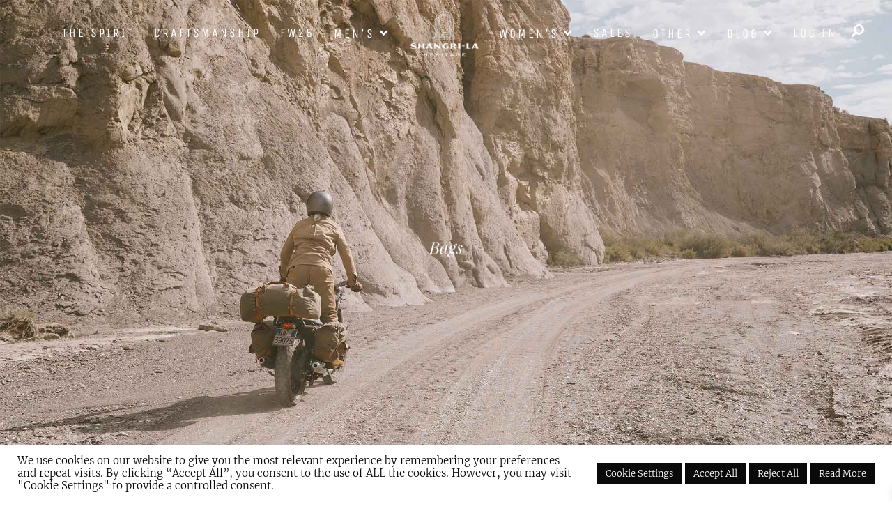

--- FILE ---
content_type: text/html; charset=UTF-8
request_url: https://shangrilaheritage.it/product-category/mens-collection/bags/
body_size: 27833
content:

<!DOCTYPE html>
<html lang="en-US">

<head>
    <meta charset="UTF-8">
    <meta name="viewport" content="width=device-width, initial-scale=1">
    <meta http-equiv="X-UA-Compatible" content="IE=edge">
    <link rel="profile" href="https://gmpg.org/xfn/11">
    <meta name="google-site-verification" content="9U-8t07ZGAtZKbdMirdAVuUsZqmYmolNMoZt2vpk1rM" />
    <!-- Meta Pixel Code -->
    <script>
    !function(f,b,e,v,n,t,s)
    {if(f.fbq)return;n=f.fbq=function(){n.callMethod?
    n.callMethod.apply(n,arguments):n.queue.push(arguments)};
    if(!f._fbq)f._fbq=n;n.push=n;n.loaded=!0;n.version='2.0';
    n.queue=[];t=b.createElement(e);t.async=!0;
    t.src=v;s=b.getElementsByTagName(e)[0];
    s.parentNode.insertBefore(t,s)}(window, document,'script',
    'https://connect.facebook.net/en_US/fbevents.js');
    fbq('init', '1508689352487714');
    fbq('track', 'PageView');
    </script>
    <noscript><img height="1" width="1" style="display:none"
    src="https://www.facebook.com/tr?id=1508689352487714&ev=PageView&noscript=1"
    /></noscript>
    <!-- End Meta Pixel Code -->
    <!-- Meta Pixel Code -->
    <script>
    !function(f,b,e,v,n,t,s)
    {if(f.fbq)return;n=f.fbq=function(){n.callMethod?
    n.callMethod.apply(n,arguments):n.queue.push(arguments)};
    if(!f._fbq)f._fbq=n;n.push=n;n.loaded=!0;n.version='2.0';
    n.queue=[];t=b.createElement(e);t.async=!0;
    t.src=v;s=b.getElementsByTagName(e)[0];
    s.parentNode.insertBefore(t,s)}(window, document,'script',
    'https://connect.facebook.net/en_US/fbevents.js');
    fbq('init', '3993353724013119');
    fbq('track', 'PageView');
    </script>
    <noscript><img height="1" width="1" style="display:none"
    src="https://www.facebook.com/tr?id=3993353724013119&ev=PageView&noscript=1"
    /></noscript>
    <!-- Google tag (gtag.js) -->
    <script async src="https://www.googletagmanager.com/gtag/js?id=G-EZMVD5Z31D"></script>
    <script>
    window.dataLayer = window.dataLayer || [];
    function gtag(){dataLayer.push(arguments);}
    gtag('js', new Date());

    gtag('config', 'G-EZMVD5Z31D');
    </script>
    <!-- Google tag (gtag.js) -->
    <script async src="https://www.googletagmanager.com/gtag/js?id=GT-KTBHGDXQ"></script>
    <script>
    window.dataLayer = window.dataLayer || [];
    function gtag(){dataLayer.push(arguments);}
    gtag('js', new Date());

    gtag('config', 'GT-KTBHGDXQ');
    </script>
    <!-- End Meta Pixel Code -->
    
	<style>
		.wpcf7-submit{
			display:none;
		}
		.recaptcha-btn{
			display:block;
		}
		.grecaptcha-badge {display: none;} 
	</style>
	<script type="text/javascript">
		var contactform = [];
		var checkIfCalled = true;
		var renderGoogleInvisibleRecaptchaFront = function() {
			// prevent form submit from enter key
			jQuery("input[name=_wpcf7]").attr("class","formid");
				jQuery('.wpcf7-form').on('keyup keypress', "input", function(e) {
				  var keyCode = e.keyCode || e.which;
				  if (keyCode === 13) {
					e.preventDefault();
					return false;
				  }
				});

			jQuery('.wpcf7-submit').each(function(index){

				var checkexclude = 0;
				var form = jQuery(this).closest('.wpcf7-form');
				var value = jQuery(form).find(".formid").val();
				// check form exclude from invisible recaptcha
								if(checkexclude == 0){
					// Hide the form orig submit button
					form.find('.wpcf7-submit').hide();

					// Fetch class and value of orig submit button
					btnClasses = form.find('.wpcf7-submit').attr('class');
					btnValue = form.find('.wpcf7-submit').attr('value');

					// Add custom button and recaptcha holder

					form.find('.wpcf7-submit').after('<input type="button" id="wpcf-custom-btn-'+index+'" class="'+btnClasses+'  recaptcha-btn recaptcha-btn-type-css" value="'+btnValue+'" title="'+btnValue+'" >');
					form.append('<div class="recaptcha-holder" id="recaptcha-holder-'+index+'"></div>');
					// Recaptcha rendenr from here
					var holderId = grecaptcha.render('recaptcha-holder-'+index,{
								'sitekey':'6LeYyQ4pAAAAALb-3yOWwnkQVuHRDR29mKuF4qUe',
								'size': 'invisible',
								'badge' : 'bottomright', // possible values: bottomright, bottomleft, inline
								'callback' : function (recaptchaToken) {
									//console.log(recaptchaToken);
									var response=jQuery('#recaptcha-holder-'+index).find('.g-recaptcha-response').val();
									//console.log(response);
									//Remove old response and store new respone
									jQuery('#recaptcha-holder-'+index).parent().find(".respose_post").remove();
									jQuery('#recaptcha-holder-'+index).after('<input type="hidden" name="g-recaptcha-response"  value="'+response+'" class="respose_post">')
									grecaptcha.reset(holderId);

									if(typeof customCF7Validator !== 'undefined'){
										if(!customCF7Validator(form)){
											return;
										}
									}
									// Call default Validator function
									else if(contactFormDefaultValidator(form)){
										return;
									}
									else{
										// hide the custom button and show orig submit button again and submit the form
										jQuery('#wpcf-custom-btn-'+index).hide();
										form.find('input[type=submit]').show();
										form.find("input[type=submit]").click();
										form.find('input[type=submit]').hide();
										jQuery('#wpcf-custom-btn-'+index).attr('style','');
									}
								}
						},false);

					// action call when click on custom button
					jQuery('#wpcf-custom-btn-'+index).click(function(event){
						event.preventDefault();
						// Call custom validator function
						if(typeof customCF7Validator == 'function'){
							if(!customCF7Validator(form)){
								return false;
							}
						}
						// Call default Validator function
						else if(contactFormDefaultValidator(form)){
							return false;
						}
						else if(grecaptcha.getResponse(holderId) != ''){
							grecaptcha.reset(holderId);
						}
						else{
							// execute the recaptcha challenge
							grecaptcha.execute(holderId);
						}
					});
				}
			});
		}
	</script><script  src="https://www.google.com/recaptcha/api.js?onload=renderGoogleInvisibleRecaptchaFront&render=explicit" async defer></script><meta name='robots' content='index, follow, max-image-preview:large, max-snippet:-1, max-video-preview:-1' />
	<style>img:is([sizes="auto" i], [sizes^="auto," i]) { contain-intrinsic-size: 3000px 1500px }</style>
	
	<!-- This site is optimized with the Yoast SEO plugin v25.8 - https://yoast.com/wordpress/plugins/seo/ -->
	<title>Bags Archives - Shangri-la Heritage</title>
	<link rel="canonical" href="https://shangrilaheritage.it/product-category/mens-collection/bags/" />
	<meta property="og:locale" content="en_US" />
	<meta property="og:type" content="article" />
	<meta property="og:title" content="Bags Archives - Shangri-la Heritage" />
	<meta property="og:url" content="https://shangrilaheritage.it/product-category/mens-collection/bags/" />
	<meta property="og:site_name" content="Shangri-la Heritage" />
	<meta name="twitter:card" content="summary_large_image" />
	<script type="application/ld+json" class="yoast-schema-graph">{"@context":"https://schema.org","@graph":[{"@type":"CollectionPage","@id":"https://shangrilaheritage.it/product-category/mens-collection/bags/","url":"https://shangrilaheritage.it/product-category/mens-collection/bags/","name":"Bags Archives - Shangri-la Heritage","isPartOf":{"@id":"https://shangrilaheritage.it/#website"},"primaryImageOfPage":{"@id":"https://shangrilaheritage.it/product-category/mens-collection/bags/#primaryimage"},"image":{"@id":"https://shangrilaheritage.it/product-category/mens-collection/bags/#primaryimage"},"thumbnailUrl":"https://shangrilaheritage.it/wp-content/uploads/2023/07/shangri-la-heritage-nomad-whiskey-leather-travel-bag-1.jpg","breadcrumb":{"@id":"https://shangrilaheritage.it/product-category/mens-collection/bags/#breadcrumb"},"inLanguage":"en-US"},{"@type":"ImageObject","inLanguage":"en-US","@id":"https://shangrilaheritage.it/product-category/mens-collection/bags/#primaryimage","url":"https://shangrilaheritage.it/wp-content/uploads/2023/07/shangri-la-heritage-nomad-whiskey-leather-travel-bag-1.jpg","contentUrl":"https://shangrilaheritage.it/wp-content/uploads/2023/07/shangri-la-heritage-nomad-whiskey-leather-travel-bag-1.jpg","width":2000,"height":2000},{"@type":"BreadcrumbList","@id":"https://shangrilaheritage.it/product-category/mens-collection/bags/#breadcrumb","itemListElement":[{"@type":"ListItem","position":1,"name":"Home","item":"https://shangrilaheritage.it/"},{"@type":"ListItem","position":2,"name":"Men's Collection","item":"https://shangrilaheritage.it/product-category/mens-collection/"},{"@type":"ListItem","position":3,"name":"Bags"}]},{"@type":"WebSite","@id":"https://shangrilaheritage.it/#website","url":"https://shangrilaheritage.it/","name":"Shangri-la Heritage","description":"Motorcycle Explorations Quality Goods | Essential Products, North of Italy","potentialAction":[{"@type":"SearchAction","target":{"@type":"EntryPoint","urlTemplate":"https://shangrilaheritage.it/?s={search_term_string}"},"query-input":{"@type":"PropertyValueSpecification","valueRequired":true,"valueName":"search_term_string"}}],"inLanguage":"en-US"}]}</script>
	<!-- / Yoast SEO plugin. -->


<link rel='dns-prefetch' href='//code.jquery.com' />
<link rel="alternate" type="application/rss+xml" title="Shangri-la Heritage &raquo; Feed" href="https://shangrilaheritage.it/feed/" />
<link rel="alternate" type="application/rss+xml" title="Shangri-la Heritage &raquo; Comments Feed" href="https://shangrilaheritage.it/comments/feed/" />
<link rel="alternate" type="application/rss+xml" title="Shangri-la Heritage &raquo; Bags Category Feed" href="https://shangrilaheritage.it/product-category/mens-collection/bags/feed/" />
<script type="text/javascript">
/* <![CDATA[ */
window._wpemojiSettings = {"baseUrl":"https:\/\/s.w.org\/images\/core\/emoji\/16.0.1\/72x72\/","ext":".png","svgUrl":"https:\/\/s.w.org\/images\/core\/emoji\/16.0.1\/svg\/","svgExt":".svg","source":{"concatemoji":"https:\/\/shangrilaheritage.it\/wp-includes\/js\/wp-emoji-release.min.js?ver=6.8.3"}};
/*! This file is auto-generated */
!function(s,n){var o,i,e;function c(e){try{var t={supportTests:e,timestamp:(new Date).valueOf()};sessionStorage.setItem(o,JSON.stringify(t))}catch(e){}}function p(e,t,n){e.clearRect(0,0,e.canvas.width,e.canvas.height),e.fillText(t,0,0);var t=new Uint32Array(e.getImageData(0,0,e.canvas.width,e.canvas.height).data),a=(e.clearRect(0,0,e.canvas.width,e.canvas.height),e.fillText(n,0,0),new Uint32Array(e.getImageData(0,0,e.canvas.width,e.canvas.height).data));return t.every(function(e,t){return e===a[t]})}function u(e,t){e.clearRect(0,0,e.canvas.width,e.canvas.height),e.fillText(t,0,0);for(var n=e.getImageData(16,16,1,1),a=0;a<n.data.length;a++)if(0!==n.data[a])return!1;return!0}function f(e,t,n,a){switch(t){case"flag":return n(e,"\ud83c\udff3\ufe0f\u200d\u26a7\ufe0f","\ud83c\udff3\ufe0f\u200b\u26a7\ufe0f")?!1:!n(e,"\ud83c\udde8\ud83c\uddf6","\ud83c\udde8\u200b\ud83c\uddf6")&&!n(e,"\ud83c\udff4\udb40\udc67\udb40\udc62\udb40\udc65\udb40\udc6e\udb40\udc67\udb40\udc7f","\ud83c\udff4\u200b\udb40\udc67\u200b\udb40\udc62\u200b\udb40\udc65\u200b\udb40\udc6e\u200b\udb40\udc67\u200b\udb40\udc7f");case"emoji":return!a(e,"\ud83e\udedf")}return!1}function g(e,t,n,a){var r="undefined"!=typeof WorkerGlobalScope&&self instanceof WorkerGlobalScope?new OffscreenCanvas(300,150):s.createElement("canvas"),o=r.getContext("2d",{willReadFrequently:!0}),i=(o.textBaseline="top",o.font="600 32px Arial",{});return e.forEach(function(e){i[e]=t(o,e,n,a)}),i}function t(e){var t=s.createElement("script");t.src=e,t.defer=!0,s.head.appendChild(t)}"undefined"!=typeof Promise&&(o="wpEmojiSettingsSupports",i=["flag","emoji"],n.supports={everything:!0,everythingExceptFlag:!0},e=new Promise(function(e){s.addEventListener("DOMContentLoaded",e,{once:!0})}),new Promise(function(t){var n=function(){try{var e=JSON.parse(sessionStorage.getItem(o));if("object"==typeof e&&"number"==typeof e.timestamp&&(new Date).valueOf()<e.timestamp+604800&&"object"==typeof e.supportTests)return e.supportTests}catch(e){}return null}();if(!n){if("undefined"!=typeof Worker&&"undefined"!=typeof OffscreenCanvas&&"undefined"!=typeof URL&&URL.createObjectURL&&"undefined"!=typeof Blob)try{var e="postMessage("+g.toString()+"("+[JSON.stringify(i),f.toString(),p.toString(),u.toString()].join(",")+"));",a=new Blob([e],{type:"text/javascript"}),r=new Worker(URL.createObjectURL(a),{name:"wpTestEmojiSupports"});return void(r.onmessage=function(e){c(n=e.data),r.terminate(),t(n)})}catch(e){}c(n=g(i,f,p,u))}t(n)}).then(function(e){for(var t in e)n.supports[t]=e[t],n.supports.everything=n.supports.everything&&n.supports[t],"flag"!==t&&(n.supports.everythingExceptFlag=n.supports.everythingExceptFlag&&n.supports[t]);n.supports.everythingExceptFlag=n.supports.everythingExceptFlag&&!n.supports.flag,n.DOMReady=!1,n.readyCallback=function(){n.DOMReady=!0}}).then(function(){return e}).then(function(){var e;n.supports.everything||(n.readyCallback(),(e=n.source||{}).concatemoji?t(e.concatemoji):e.wpemoji&&e.twemoji&&(t(e.twemoji),t(e.wpemoji)))}))}((window,document),window._wpemojiSettings);
/* ]]> */
</script>
<link rel='stylesheet' id='sbi_styles-css' href='https://shangrilaheritage.it/wp-content/plugins/instagram-feed/css/sbi-styles.min.css?ver=6.9.1' type='text/css' media='all' />
<style id='wp-emoji-styles-inline-css' type='text/css'>

	img.wp-smiley, img.emoji {
		display: inline !important;
		border: none !important;
		box-shadow: none !important;
		height: 1em !important;
		width: 1em !important;
		margin: 0 0.07em !important;
		vertical-align: -0.1em !important;
		background: none !important;
		padding: 0 !important;
	}
</style>
<link rel='stylesheet' id='wp-block-library-css' href='https://shangrilaheritage.it/wp-includes/css/dist/block-library/style.min.css?ver=6.8.3' type='text/css' media='all' />
<style id='classic-theme-styles-inline-css' type='text/css'>
/*! This file is auto-generated */
.wp-block-button__link{color:#fff;background-color:#32373c;border-radius:9999px;box-shadow:none;text-decoration:none;padding:calc(.667em + 2px) calc(1.333em + 2px);font-size:1.125em}.wp-block-file__button{background:#32373c;color:#fff;text-decoration:none}
</style>
<style id='global-styles-inline-css' type='text/css'>
:root{--wp--preset--aspect-ratio--square: 1;--wp--preset--aspect-ratio--4-3: 4/3;--wp--preset--aspect-ratio--3-4: 3/4;--wp--preset--aspect-ratio--3-2: 3/2;--wp--preset--aspect-ratio--2-3: 2/3;--wp--preset--aspect-ratio--16-9: 16/9;--wp--preset--aspect-ratio--9-16: 9/16;--wp--preset--color--black: #000000;--wp--preset--color--cyan-bluish-gray: #abb8c3;--wp--preset--color--white: #ffffff;--wp--preset--color--pale-pink: #f78da7;--wp--preset--color--vivid-red: #cf2e2e;--wp--preset--color--luminous-vivid-orange: #ff6900;--wp--preset--color--luminous-vivid-amber: #fcb900;--wp--preset--color--light-green-cyan: #7bdcb5;--wp--preset--color--vivid-green-cyan: #00d084;--wp--preset--color--pale-cyan-blue: #8ed1fc;--wp--preset--color--vivid-cyan-blue: #0693e3;--wp--preset--color--vivid-purple: #9b51e0;--wp--preset--gradient--vivid-cyan-blue-to-vivid-purple: linear-gradient(135deg,rgba(6,147,227,1) 0%,rgb(155,81,224) 100%);--wp--preset--gradient--light-green-cyan-to-vivid-green-cyan: linear-gradient(135deg,rgb(122,220,180) 0%,rgb(0,208,130) 100%);--wp--preset--gradient--luminous-vivid-amber-to-luminous-vivid-orange: linear-gradient(135deg,rgba(252,185,0,1) 0%,rgba(255,105,0,1) 100%);--wp--preset--gradient--luminous-vivid-orange-to-vivid-red: linear-gradient(135deg,rgba(255,105,0,1) 0%,rgb(207,46,46) 100%);--wp--preset--gradient--very-light-gray-to-cyan-bluish-gray: linear-gradient(135deg,rgb(238,238,238) 0%,rgb(169,184,195) 100%);--wp--preset--gradient--cool-to-warm-spectrum: linear-gradient(135deg,rgb(74,234,220) 0%,rgb(151,120,209) 20%,rgb(207,42,186) 40%,rgb(238,44,130) 60%,rgb(251,105,98) 80%,rgb(254,248,76) 100%);--wp--preset--gradient--blush-light-purple: linear-gradient(135deg,rgb(255,206,236) 0%,rgb(152,150,240) 100%);--wp--preset--gradient--blush-bordeaux: linear-gradient(135deg,rgb(254,205,165) 0%,rgb(254,45,45) 50%,rgb(107,0,62) 100%);--wp--preset--gradient--luminous-dusk: linear-gradient(135deg,rgb(255,203,112) 0%,rgb(199,81,192) 50%,rgb(65,88,208) 100%);--wp--preset--gradient--pale-ocean: linear-gradient(135deg,rgb(255,245,203) 0%,rgb(182,227,212) 50%,rgb(51,167,181) 100%);--wp--preset--gradient--electric-grass: linear-gradient(135deg,rgb(202,248,128) 0%,rgb(113,206,126) 100%);--wp--preset--gradient--midnight: linear-gradient(135deg,rgb(2,3,129) 0%,rgb(40,116,252) 100%);--wp--preset--font-size--small: 13px;--wp--preset--font-size--medium: 20px;--wp--preset--font-size--large: 36px;--wp--preset--font-size--x-large: 42px;--wp--preset--spacing--20: 0.44rem;--wp--preset--spacing--30: 0.67rem;--wp--preset--spacing--40: 1rem;--wp--preset--spacing--50: 1.5rem;--wp--preset--spacing--60: 2.25rem;--wp--preset--spacing--70: 3.38rem;--wp--preset--spacing--80: 5.06rem;--wp--preset--shadow--natural: 6px 6px 9px rgba(0, 0, 0, 0.2);--wp--preset--shadow--deep: 12px 12px 50px rgba(0, 0, 0, 0.4);--wp--preset--shadow--sharp: 6px 6px 0px rgba(0, 0, 0, 0.2);--wp--preset--shadow--outlined: 6px 6px 0px -3px rgba(255, 255, 255, 1), 6px 6px rgba(0, 0, 0, 1);--wp--preset--shadow--crisp: 6px 6px 0px rgba(0, 0, 0, 1);}:where(.is-layout-flex){gap: 0.5em;}:where(.is-layout-grid){gap: 0.5em;}body .is-layout-flex{display: flex;}.is-layout-flex{flex-wrap: wrap;align-items: center;}.is-layout-flex > :is(*, div){margin: 0;}body .is-layout-grid{display: grid;}.is-layout-grid > :is(*, div){margin: 0;}:where(.wp-block-columns.is-layout-flex){gap: 2em;}:where(.wp-block-columns.is-layout-grid){gap: 2em;}:where(.wp-block-post-template.is-layout-flex){gap: 1.25em;}:where(.wp-block-post-template.is-layout-grid){gap: 1.25em;}.has-black-color{color: var(--wp--preset--color--black) !important;}.has-cyan-bluish-gray-color{color: var(--wp--preset--color--cyan-bluish-gray) !important;}.has-white-color{color: var(--wp--preset--color--white) !important;}.has-pale-pink-color{color: var(--wp--preset--color--pale-pink) !important;}.has-vivid-red-color{color: var(--wp--preset--color--vivid-red) !important;}.has-luminous-vivid-orange-color{color: var(--wp--preset--color--luminous-vivid-orange) !important;}.has-luminous-vivid-amber-color{color: var(--wp--preset--color--luminous-vivid-amber) !important;}.has-light-green-cyan-color{color: var(--wp--preset--color--light-green-cyan) !important;}.has-vivid-green-cyan-color{color: var(--wp--preset--color--vivid-green-cyan) !important;}.has-pale-cyan-blue-color{color: var(--wp--preset--color--pale-cyan-blue) !important;}.has-vivid-cyan-blue-color{color: var(--wp--preset--color--vivid-cyan-blue) !important;}.has-vivid-purple-color{color: var(--wp--preset--color--vivid-purple) !important;}.has-black-background-color{background-color: var(--wp--preset--color--black) !important;}.has-cyan-bluish-gray-background-color{background-color: var(--wp--preset--color--cyan-bluish-gray) !important;}.has-white-background-color{background-color: var(--wp--preset--color--white) !important;}.has-pale-pink-background-color{background-color: var(--wp--preset--color--pale-pink) !important;}.has-vivid-red-background-color{background-color: var(--wp--preset--color--vivid-red) !important;}.has-luminous-vivid-orange-background-color{background-color: var(--wp--preset--color--luminous-vivid-orange) !important;}.has-luminous-vivid-amber-background-color{background-color: var(--wp--preset--color--luminous-vivid-amber) !important;}.has-light-green-cyan-background-color{background-color: var(--wp--preset--color--light-green-cyan) !important;}.has-vivid-green-cyan-background-color{background-color: var(--wp--preset--color--vivid-green-cyan) !important;}.has-pale-cyan-blue-background-color{background-color: var(--wp--preset--color--pale-cyan-blue) !important;}.has-vivid-cyan-blue-background-color{background-color: var(--wp--preset--color--vivid-cyan-blue) !important;}.has-vivid-purple-background-color{background-color: var(--wp--preset--color--vivid-purple) !important;}.has-black-border-color{border-color: var(--wp--preset--color--black) !important;}.has-cyan-bluish-gray-border-color{border-color: var(--wp--preset--color--cyan-bluish-gray) !important;}.has-white-border-color{border-color: var(--wp--preset--color--white) !important;}.has-pale-pink-border-color{border-color: var(--wp--preset--color--pale-pink) !important;}.has-vivid-red-border-color{border-color: var(--wp--preset--color--vivid-red) !important;}.has-luminous-vivid-orange-border-color{border-color: var(--wp--preset--color--luminous-vivid-orange) !important;}.has-luminous-vivid-amber-border-color{border-color: var(--wp--preset--color--luminous-vivid-amber) !important;}.has-light-green-cyan-border-color{border-color: var(--wp--preset--color--light-green-cyan) !important;}.has-vivid-green-cyan-border-color{border-color: var(--wp--preset--color--vivid-green-cyan) !important;}.has-pale-cyan-blue-border-color{border-color: var(--wp--preset--color--pale-cyan-blue) !important;}.has-vivid-cyan-blue-border-color{border-color: var(--wp--preset--color--vivid-cyan-blue) !important;}.has-vivid-purple-border-color{border-color: var(--wp--preset--color--vivid-purple) !important;}.has-vivid-cyan-blue-to-vivid-purple-gradient-background{background: var(--wp--preset--gradient--vivid-cyan-blue-to-vivid-purple) !important;}.has-light-green-cyan-to-vivid-green-cyan-gradient-background{background: var(--wp--preset--gradient--light-green-cyan-to-vivid-green-cyan) !important;}.has-luminous-vivid-amber-to-luminous-vivid-orange-gradient-background{background: var(--wp--preset--gradient--luminous-vivid-amber-to-luminous-vivid-orange) !important;}.has-luminous-vivid-orange-to-vivid-red-gradient-background{background: var(--wp--preset--gradient--luminous-vivid-orange-to-vivid-red) !important;}.has-very-light-gray-to-cyan-bluish-gray-gradient-background{background: var(--wp--preset--gradient--very-light-gray-to-cyan-bluish-gray) !important;}.has-cool-to-warm-spectrum-gradient-background{background: var(--wp--preset--gradient--cool-to-warm-spectrum) !important;}.has-blush-light-purple-gradient-background{background: var(--wp--preset--gradient--blush-light-purple) !important;}.has-blush-bordeaux-gradient-background{background: var(--wp--preset--gradient--blush-bordeaux) !important;}.has-luminous-dusk-gradient-background{background: var(--wp--preset--gradient--luminous-dusk) !important;}.has-pale-ocean-gradient-background{background: var(--wp--preset--gradient--pale-ocean) !important;}.has-electric-grass-gradient-background{background: var(--wp--preset--gradient--electric-grass) !important;}.has-midnight-gradient-background{background: var(--wp--preset--gradient--midnight) !important;}.has-small-font-size{font-size: var(--wp--preset--font-size--small) !important;}.has-medium-font-size{font-size: var(--wp--preset--font-size--medium) !important;}.has-large-font-size{font-size: var(--wp--preset--font-size--large) !important;}.has-x-large-font-size{font-size: var(--wp--preset--font-size--x-large) !important;}
:where(.wp-block-post-template.is-layout-flex){gap: 1.25em;}:where(.wp-block-post-template.is-layout-grid){gap: 1.25em;}
:where(.wp-block-columns.is-layout-flex){gap: 2em;}:where(.wp-block-columns.is-layout-grid){gap: 2em;}
:root :where(.wp-block-pullquote){font-size: 1.5em;line-height: 1.6;}
</style>
<link rel='stylesheet' id='contact-form-7-css' href='https://shangrilaheritage.it/wp-content/plugins/contact-form-7/includes/css/styles.css?ver=6.1.1' type='text/css' media='all' />
<link rel='stylesheet' id='cookie-law-info-css' href='https://shangrilaheritage.it/wp-content/plugins/cookie-law-info/legacy/public/css/cookie-law-info-public.css?ver=3.3.3' type='text/css' media='all' />
<link rel='stylesheet' id='cookie-law-info-gdpr-css' href='https://shangrilaheritage.it/wp-content/plugins/cookie-law-info/legacy/public/css/cookie-law-info-gdpr.css?ver=3.3.3' type='text/css' media='all' />
<link rel='stylesheet' id='woocommerce-layout-css' href='https://shangrilaheritage.it/wp-content/plugins/woocommerce/assets/css/woocommerce-layout.css?ver=10.1.2' type='text/css' media='all' />
<link rel='stylesheet' id='woocommerce-smallscreen-css' href='https://shangrilaheritage.it/wp-content/plugins/woocommerce/assets/css/woocommerce-smallscreen.css?ver=10.1.2' type='text/css' media='only screen and (max-width: 768px)' />
<link rel='stylesheet' id='woocommerce-general-css' href='https://shangrilaheritage.it/wp-content/plugins/woocommerce/assets/css/woocommerce.css?ver=10.1.2' type='text/css' media='all' />
<style id='woocommerce-inline-inline-css' type='text/css'>
.woocommerce form .form-row .required { visibility: visible; }
</style>
<link rel='stylesheet' id='wpsl-styles-css' href='https://shangrilaheritage.it/wp-content/plugins/wp-store-locator/css/styles.min.css?ver=2.2.260' type='text/css' media='all' />
<link rel='stylesheet' id='brands-styles-css' href='https://shangrilaheritage.it/wp-content/plugins/woocommerce/assets/css/brands.css?ver=10.1.2' type='text/css' media='all' />
<link rel='stylesheet' id='dgwt-wcas-style-css' href='https://shangrilaheritage.it/wp-content/plugins/ajax-search-for-woocommerce-premium/assets/css/style.min.css?ver=1.31.0' type='text/css' media='all' />
<link rel='stylesheet' id='xoo-wsc-fonts-css' href='https://shangrilaheritage.it/wp-content/plugins/side-cart-woocommerce/assets/css/xoo-wsc-fonts.css?ver=2.7.0' type='text/css' media='all' />
<link rel='stylesheet' id='xoo-wsc-style-css' href='https://shangrilaheritage.it/wp-content/plugins/side-cart-woocommerce/assets/css/xoo-wsc-style.css?ver=2.7.0' type='text/css' media='all' />
<style id='xoo-wsc-style-inline-css' type='text/css'>




.xoo-wsc-ft-buttons-cont a.xoo-wsc-ft-btn, .xoo-wsc-container .xoo-wsc-btn {
	background-color: #161616;
	color: #ffffff;
	border: 2px solid #ffffff;
	padding: 10px 20px;
}

.xoo-wsc-ft-buttons-cont a.xoo-wsc-ft-btn:hover, .xoo-wsc-container .xoo-wsc-btn:hover {
	background-color: #ffffff;
	color: #000000;
	border: 2px solid #000000;
}

 

.xoo-wsc-footer{
	background-color: #161616;
	color: #ffffff;
	padding: 10px 20px;
	box-shadow: 0 -1px 10px #0000001a;
}

.xoo-wsc-footer, .xoo-wsc-footer a, .xoo-wsc-footer .amount{
	font-size: 16px;
}

.xoo-wsc-btn .amount{
	color: #ffffff}

.xoo-wsc-btn:hover .amount{
	color: #000000;
}

.xoo-wsc-ft-buttons-cont{
	grid-template-columns: auto;
}

.xoo-wsc-basket{
	top: 100px;
	right: 10px;
	background-color: #000000;
	color: #ffffff;
	box-shadow: 0 1px 4px 0;
	border-radius: 14px;
	display: none;
	width: 60px;
	height: 60px;
}


.xoo-wsc-bki{
	font-size: 30px}

.xoo-wsc-items-count{
	bottom: -12px;
	left: -12px;
}

.xoo-wsc-items-count{
	background-color: #ffffff;
	color: #000000;
}

.xoo-wsc-container, .xoo-wsc-slider{
	max-width: 320px;
	right: -320px;
	top: 0;bottom: 0;
	top: 0;
	font-family: }


.xoo-wsc-cart-active .xoo-wsc-container, .xoo-wsc-slider-active .xoo-wsc-slider{
	right: 0;
}


.xoo-wsc-cart-active .xoo-wsc-basket{
	right: 320px;
}

.xoo-wsc-slider{
	right: -320px;
}

span.xoo-wsch-close {
    font-size: 14px;
    right: 10px;
}

.xoo-wsch-top{
	justify-content: center;
}

.xoo-wsch-text{
	font-size: 18px;
}

.xoo-wsc-header{
	color: #ffffff;
	background-color: #161616;
	border-bottom: 2px solid #eee;
}


.xoo-wsc-body{
	background-color: #ffffff;
}

.xoo-wsc-products:not(.xoo-wsc-pattern-card), .xoo-wsc-products:not(.xoo-wsc-pattern-card) span.amount, .xoo-wsc-products:not(.xoo-wsc-pattern-card) a{
	font-size: 12px;
	color: #000000;
}

.xoo-wsc-products:not(.xoo-wsc-pattern-card) .xoo-wsc-product{
	padding: 20px 15px;
	margin: 0;
	border-radius: 0px;
	box-shadow: 0 0;
	background-color: transparent;
}

.xoo-wsc-sum-col{
	justify-content: center;
}


/** Shortcode **/
.xoo-wsc-sc-count{
	background-color: #000000;
	color: #ffffff;
}

.xoo-wsc-sc-bki{
	font-size: 28px;
	color: #000000;
}
.xoo-wsc-sc-cont{
	color: #000000;
}

.added_to_cart{
	display: none!important;
}

.xoo-wsc-product dl.variation {
	display: block;
}


.xoo-wsc-product-cont{
	padding: 10px 10px;
}

.xoo-wsc-products:not(.xoo-wsc-pattern-card) .xoo-wsc-img-col{
	width: 30%;
}

.xoo-wsc-pattern-card .xoo-wsc-img-col img{
	max-width: 100%;
	height: auto;
}

.xoo-wsc-products:not(.xoo-wsc-pattern-card) .xoo-wsc-sum-col{
	width: 70%;
}

.xoo-wsc-pattern-card .xoo-wsc-product-cont{
	width: 50% 
}

@media only screen and (max-width: 600px) {
	.xoo-wsc-pattern-card .xoo-wsc-product-cont  {
		width: 50%;
	}
}


.xoo-wsc-pattern-card .xoo-wsc-product{
	border: 0;
	box-shadow: 0px 10px 15px -12px #0000001a;
}


.xoo-wsc-sm-front{
	background-color: #eee;
}
.xoo-wsc-pattern-card, .xoo-wsc-sm-front{
	border-bottom-left-radius: 5px;
	border-bottom-right-radius: 5px;
}
.xoo-wsc-pattern-card, .xoo-wsc-img-col img, .xoo-wsc-img-col, .xoo-wsc-sm-back-cont{
	border-top-left-radius: 5px;
	border-top-right-radius: 5px;
}
.xoo-wsc-sm-back{
	background-color: #fff;
}
.xoo-wsc-pattern-card, .xoo-wsc-pattern-card a, .xoo-wsc-pattern-card .amount{
	font-size: 12px;
}

.xoo-wsc-sm-front, .xoo-wsc-sm-front a, .xoo-wsc-sm-front .amount{
	color: #000;
}

.xoo-wsc-sm-back, .xoo-wsc-sm-back a, .xoo-wsc-sm-back .amount{
	color: #000;
}


.magictime {
    animation-duration: 0.5s;
}

.xoo-wsch-basket {
    display: none !important;
}
</style>
<link rel='stylesheet' id='parent-style-css' href='https://shangrilaheritage.it/wp-content/themes/wp-bootstrap-starter/style.css?ver=5.93' type='text/css' media='all' />
<link rel='stylesheet' id='wp-bootstrap-starter-bootstrap-css-css' href='https://shangrilaheritage.it/wp-content/themes/wp-bootstrap-starter/inc/assets/css/bootstrap.min.css?ver=6.8.3' type='text/css' media='all' />
<link rel='stylesheet' id='wp-bootstrap-starter-fontawesome-cdn-css' href='https://shangrilaheritage.it/wp-content/themes/wp-bootstrap-starter/inc/assets/css/fontawesome.min.css?ver=6.8.3' type='text/css' media='all' />
<link rel='stylesheet' id='wp-bootstrap-starter-style-css' href='https://shangrilaheritage.it/wp-content/themes/shangri-la_heritage/style.css?ver=6.73' type='text/css' media='all' />
<link rel='stylesheet' id='slick-css-css' href='https://shangrilaheritage.it/wp-content/themes/shangri-la_heritage/slick/slick.css?ver=6.8.3' type='text/css' media='all' />
<link rel='stylesheet' id='slick-theme-css' href='https://shangrilaheritage.it/wp-content/themes/shangri-la_heritage/slick/slick-theme.css?ver=6.8.3' type='text/css' media='all' />
<link rel='stylesheet' id='carousel-slider-frontend-css' href='https://shangrilaheritage.it/wp-content/plugins/carousel-slider/assets/css/frontend.css?ver=2.2.16' type='text/css' media='all' />
<link rel='stylesheet' id='select2-css' href='https://shangrilaheritage.it/wp-content/plugins/woocommerce/assets/css/select2.css?ver=10.1.2' type='text/css' media='all' />
<link rel='stylesheet' id='dashicons-css' href='https://shangrilaheritage.it/wp-includes/css/dashicons.min.css?ver=6.8.3' type='text/css' media='all' />
<style id='dashicons-inline-css' type='text/css'>
[data-font="Dashicons"]:before {font-family: 'Dashicons' !important;content: attr(data-icon) !important;speak: none !important;font-weight: normal !important;font-variant: normal !important;text-transform: none !important;line-height: 1 !important;font-style: normal !important;-webkit-font-smoothing: antialiased !important;-moz-osx-font-smoothing: grayscale !important;}
</style>
<link rel='stylesheet' id='jquery-ui-style-css' href='https://shangrilaheritage.it/wp-content/plugins/woocommerce-extra-product-options-pro/public/assets/css/jquery-ui/jquery-ui.css?ver=6.8.3' type='text/css' media='all' />
<link rel='stylesheet' id='thwepo-timepicker-style-css' href='https://shangrilaheritage.it/wp-content/plugins/woocommerce-extra-product-options-pro/public/assets/js/timepicker/jquery.timepicker.css?ver=6.8.3' type='text/css' media='all' />
<link rel='stylesheet' id='thwepo-daterange-style-css' href='https://shangrilaheritage.it/wp-content/plugins/woocommerce-extra-product-options-pro/public/assets/js/date-range-picker/daterangepicker.css?ver=6.8.3' type='text/css' media='all' />
<link rel='stylesheet' id='thwepo-public-style-css' href='https://shangrilaheritage.it/wp-content/plugins/woocommerce-extra-product-options-pro/public/assets/css/thwepo-public.min.css?ver=6.8.3' type='text/css' media='all' />
<link rel='stylesheet' id='wp-color-picker-css' href='https://shangrilaheritage.it/wp-admin/css/color-picker.min.css?ver=6.8.3' type='text/css' media='all' />
<script type="text/javascript" src="https://shangrilaheritage.it/wp-includes/js/jquery/jquery.min.js?ver=3.7.1" id="jquery-core-js"></script>
<script type="text/javascript" src="https://shangrilaheritage.it/wp-includes/js/jquery/jquery-migrate.min.js?ver=3.4.1" id="jquery-migrate-js"></script>
<script type="text/javascript" src="https://shangrilaheritage.it/wp-content/plugins/cf7-invisible-recaptcha/js/cf7_invisible_recaptcha.js?ver=1.2.3" id="cf7_invisible_recaptcha_functions-js"></script>
<script type="text/javascript" id="cookie-law-info-js-extra">
/* <![CDATA[ */
var Cli_Data = {"nn_cookie_ids":[],"cookielist":[],"non_necessary_cookies":[],"ccpaEnabled":"","ccpaRegionBased":"","ccpaBarEnabled":"","strictlyEnabled":["necessary","obligatoire"],"ccpaType":"gdpr","js_blocking":"1","custom_integration":"","triggerDomRefresh":"","secure_cookies":""};
var cli_cookiebar_settings = {"animate_speed_hide":"500","animate_speed_show":"500","background":"#FFF","border":"#b1a6a6c2","border_on":"","button_1_button_colour":"#61a229","button_1_button_hover":"#4e8221","button_1_link_colour":"#fff","button_1_as_button":"1","button_1_new_win":"","button_2_button_colour":"#0a0a0a","button_2_button_hover":"#080808","button_2_link_colour":"#ffffff","button_2_as_button":"1","button_2_hidebar":"","button_3_button_colour":"#0a0a0a","button_3_button_hover":"#080808","button_3_link_colour":"#ffffff","button_3_as_button":"1","button_3_new_win":"","button_4_button_colour":"#0a0a0a","button_4_button_hover":"#080808","button_4_link_colour":"#ffffff","button_4_as_button":"1","button_7_button_colour":"#0a0a0a","button_7_button_hover":"#080808","button_7_link_colour":"#fff","button_7_as_button":"1","button_7_new_win":"","font_family":"inherit","header_fix":"","notify_animate_hide":"1","notify_animate_show":"","notify_div_id":"#cookie-law-info-bar","notify_position_horizontal":"right","notify_position_vertical":"bottom","scroll_close":"","scroll_close_reload":"","accept_close_reload":"","reject_close_reload":"","showagain_tab":"","showagain_background":"#fff","showagain_border":"#000","showagain_div_id":"#cookie-law-info-again","showagain_x_position":"100px","text":"#0a0a0a","show_once_yn":"","show_once":"10000","logging_on":"","as_popup":"","popup_overlay":"1","bar_heading_text":"","cookie_bar_as":"banner","popup_showagain_position":"bottom-right","widget_position":"left"};
var log_object = {"ajax_url":"https:\/\/shangrilaheritage.it\/wp-admin\/admin-ajax.php"};
/* ]]> */
</script>
<script type="text/javascript" src="https://shangrilaheritage.it/wp-content/plugins/cookie-law-info/legacy/public/js/cookie-law-info-public.js?ver=3.3.3" id="cookie-law-info-js"></script>
<script type="text/javascript" src="https://shangrilaheritage.it/wp-content/plugins/woocommerce/assets/js/jquery-blockui/jquery.blockUI.min.js?ver=2.7.0-wc.10.1.2" id="jquery-blockui-js" defer="defer" data-wp-strategy="defer"></script>
<script type="text/javascript" src="https://shangrilaheritage.it/wp-content/plugins/woocommerce/assets/js/js-cookie/js.cookie.min.js?ver=2.1.4-wc.10.1.2" id="js-cookie-js" defer="defer" data-wp-strategy="defer"></script>
<script type="text/javascript" id="woocommerce-js-extra">
/* <![CDATA[ */
var woocommerce_params = {"ajax_url":"\/wp-admin\/admin-ajax.php","wc_ajax_url":"\/?wc-ajax=%%endpoint%%","i18n_password_show":"Show password","i18n_password_hide":"Hide password"};
/* ]]> */
</script>
<script type="text/javascript" src="https://shangrilaheritage.it/wp-content/plugins/woocommerce/assets/js/frontend/woocommerce.min.js?ver=10.1.2" id="woocommerce-js" defer="defer" data-wp-strategy="defer"></script>
<script type="text/javascript" src="https://shangrilaheritage.it/wp-content/themes/shangri-la_heritage/slick/slick.min.js?ver=6.8.3" id="slick-js-js"></script>
<script type="text/javascript" src="https://code.jquery.com/mobile/1.2.0/jquery.mobile-1.2.0.min.js?ver=1.2.0" id="jqm_js-js"></script>
<!--[if lt IE 9]>
<script type="text/javascript" src="https://shangrilaheritage.it/wp-content/themes/wp-bootstrap-starter/inc/assets/js/html5.js?ver=3.7.0" id="html5hiv-js"></script>
<![endif]-->
<script type="text/javascript" src="https://shangrilaheritage.it/wp-includes/js/jquery/ui/core.min.js?ver=1.13.3" id="jquery-ui-core-js"></script>
<script type="text/javascript" src="https://shangrilaheritage.it/wp-content/plugins/woocommerce-extra-product-options-pro/public/assets/js/timepicker/jquery.timepicker.min.js?ver=1.0.1" id="thwepo-timepicker-script-js"></script>
<script type="text/javascript" src="https://shangrilaheritage.it/wp-content/plugins/woocommerce-extra-product-options-pro/public/assets/js/inputmask-js/jquery.inputmask.min.js?ver=5.0.6" id="thwepo-input-mask-js"></script>
<script type="text/javascript" src="https://shangrilaheritage.it/wp-includes/js/jquery/ui/datepicker.min.js?ver=1.13.3" id="jquery-ui-datepicker-js"></script>
<script type="text/javascript" id="jquery-ui-datepicker-js-after">
/* <![CDATA[ */
jQuery(function(jQuery){jQuery.datepicker.setDefaults({"closeText":"Close","currentText":"Today","monthNames":["January","February","March","April","May","June","July","August","September","October","November","December"],"monthNamesShort":["Jan","Feb","Mar","Apr","May","Jun","Jul","Aug","Sep","Oct","Nov","Dec"],"nextText":"Next","prevText":"Previous","dayNames":["Sunday","Monday","Tuesday","Wednesday","Thursday","Friday","Saturday"],"dayNamesShort":["Sun","Mon","Tue","Wed","Thu","Fri","Sat"],"dayNamesMin":["S","M","T","W","T","F","S"],"dateFormat":"MM d, yy","firstDay":1,"isRTL":false});});
/* ]]> */
</script>
<script type="text/javascript" src="https://shangrilaheritage.it/wp-content/plugins/woocommerce-extra-product-options-pro/public/assets/js/jquery-ui-i18n.min.js?ver=1" id="jquery-ui-i18n-js"></script>
<link rel="https://api.w.org/" href="https://shangrilaheritage.it/wp-json/" /><link rel="alternate" title="JSON" type="application/json" href="https://shangrilaheritage.it/wp-json/wp/v2/product_cat/89" /><link rel="EditURI" type="application/rsd+xml" title="RSD" href="https://shangrilaheritage.it/xmlrpc.php?rsd" />
<meta name="generator" content="WordPress 6.8.3" />
<meta name="generator" content="WooCommerce 10.1.2" />
<link rel="stylesheet" href="https://shangrilaheritage.it/wp-content/plugins/btecno-animate/sources/animate.min.css"> <script src="https://shangrilaheritage.it/wp-content/plugins/btecno-animate/sources/wow.min.js"></script>
              <script>
              new WOW().init();
              </script>		<style>
			.dgwt-wcas-ico-magnifier,.dgwt-wcas-ico-magnifier-handler{max-width:20px}.dgwt-wcas-search-wrapp .dgwt-wcas-sf-wrapp input[type=search].dgwt-wcas-search-input,.dgwt-wcas-search-wrapp .dgwt-wcas-sf-wrapp input[type=search].dgwt-wcas-search-input:hover,.dgwt-wcas-search-wrapp .dgwt-wcas-sf-wrapp input[type=search].dgwt-wcas-search-input:focus{color:#fff}.dgwt-wcas-sf-wrapp input[type=search].dgwt-wcas-search-input::placeholder{color:#fff;opacity:.3}.dgwt-wcas-sf-wrapp input[type=search].dgwt-wcas-search-input::-webkit-input-placeholder{color:#fff;opacity:.3}.dgwt-wcas-sf-wrapp input[type=search].dgwt-wcas-search-input:-moz-placeholder{color:#fff;opacity:.3}.dgwt-wcas-sf-wrapp input[type=search].dgwt-wcas-search-input::-moz-placeholder{color:#fff;opacity:.3}.dgwt-wcas-sf-wrapp input[type=search].dgwt-wcas-search-input:-ms-input-placeholder{color:#fff}.dgwt-wcas-no-submit.dgwt-wcas-search-wrapp .dgwt-wcas-ico-magnifier path,.dgwt-wcas-search-wrapp .dgwt-wcas-close path{fill:#fff}.dgwt-wcas-loader-circular-path{stroke:#fff}.dgwt-wcas-preloader{opacity:.6}		</style>
		<link rel="pingback" href="https://shangrilaheritage.it/xmlrpc.php">    <style type="text/css">
        #page-sub-header { background: #fff; }
    </style>
    	<noscript><style>.woocommerce-product-gallery{ opacity: 1 !important; }</style></noscript>
	<link rel="preconnect" href="//code.tidio.co">			<script  type="text/javascript">
				!function(f,b,e,v,n,t,s){if(f.fbq)return;n=f.fbq=function(){n.callMethod?
					n.callMethod.apply(n,arguments):n.queue.push(arguments)};if(!f._fbq)f._fbq=n;
					n.push=n;n.loaded=!0;n.version='2.0';n.queue=[];t=b.createElement(e);t.async=!0;
					t.src=v;s=b.getElementsByTagName(e)[0];s.parentNode.insertBefore(t,s)}(window,
					document,'script','https://connect.facebook.net/en_US/fbevents.js');
			</script>
			<!-- WooCommerce Facebook Integration Begin -->
			<script  type="text/javascript">

				fbq('init', '3993353724013119', {}, {
    "agent": "woocommerce_0-10.1.2-3.5.6"
});

				document.addEventListener( 'DOMContentLoaded', function() {
					// Insert placeholder for events injected when a product is added to the cart through AJAX.
					document.body.insertAdjacentHTML( 'beforeend', '<div class=\"wc-facebook-pixel-event-placeholder\"></div>' );
				}, false );

			</script>
			<!-- WooCommerce Facebook Integration End -->
			<style>.qib-container input[type='number']:not(#qib_id):not(#qib_id){-moz-appearance:textfield;}.qib-container input[type='number']:not(#qib_id):not(#qib_id)::-webkit-outer-spin-button,.qib-container input[type='number']:not(#qib_id):not(#qib_id)::-webkit-inner-spin-button{-webkit-appearance:none;display:none;margin:0;}form.cart button[type='submit']:not(#qib_id):not(#qib_id),form.cart .qib-container + div:not(#qib_id):not(#qib_id){display:inline-block;margin:0;padding-top:0;padding-bottom:0;float:none;vertical-align:top;text-align:center;}form.cart button[type='submit']:not(#qib_id):not(#qib_id):not(_){line-height:1;}form.cart button[type='submit']:not(#qib_id):not(#qib_id):not(_):not(_){height:45px;text-align:center;}form.cart .qib-container + button[type='submit']:not(#qib_id):not(#qib_id),form.cart .qib-container + div:not(#qib_id):not(#qib_id):not(_){margin-left:1em;}form.cart button[type='submit']:focus:not(#qib_id):not(#qib_id){outline-width:2px;outline-offset:-2px;outline-style:solid;}.qib-container div.quantity:not(#qib_id):not(#qib_id) {float:left;line-height:1;display:inline-block;margin:0;padding:0;border:none;border-radius:0;width:auto;min-height:initial;min-width:initial;max-height:initial;max-width:initial;}.qib-button:not(#qib_id):not(#qib_id){line-height:1;display:inline-block;margin:0;padding:0;box-sizing:border-box;height:45px;width:45px;color:black;background:#e2e2e2;border-color:#cac9c9;float:left;min-height:initial;min-width:initial;max-height:initial;max-width:initial;vertical-align:middle;font-size:16px;letter-spacing:0;border-style:solid;border-width:1px;transition:none;border-radius:0;}.qib-button:focus:not(#qib_id):not(#qib_id) {border:2px #b3b3aa solid;outline:none;}.qib-button:hover:not(#qib_id):not(#qib_id) {background:#d6d5d5;}.qib-container .quantity input.qty:not(#qib_id):not(#qib_id){line-height:1;background:none;text-align:center;vertical-align:middle;margin:0;padding:0;box-sizing:border-box;height:45px;width:45px;min-height:initial;min-width:initial;max-height:initial;max-width:initial;box-shadow:none;font-size:15px;border-style:solid;border-color:#cac9c9;border-width:1px 0;border-radius:0;}.qib-container .quantity input.qty:focus:not(#qib_id):not(#qib_id) {border-color:#cac9c9;outline:none;border-width:2px 1px;border-style:solid;}.woocommerce table.cart td.product-quantity:not(#qib_id):not(#qib_id){white-space:nowrap;}@media (min-width:768px){.woocommerce table.cart td.product-quantity:not(#qib_id):not(#qib_id){text-align:center;}}@media (min-width:768px){.woocommerce table.cart td.product-quantity .qib-container:not(#qib_id):not(#qib_id){display:flex;justify-content:center;}}.qib-container:not(#qib_id):not(#qib_id) {display:inline-block;}.woocommerce-grouped-product-list-item__quantity:not(#qib_id):not(#qib_id){margin:0;padding-left:0;padding-right:0;text-align:left;}.woocommerce-grouped-product-list-item__quantity .qib-container:not(#qib_id):not(#qib_id){display:flex;}.quantity .minus:not(#qib_id):not(#qib_id),.quantity .plus:not(#qib_id):not(#qib_id),.quantity > a:not(#qib_id):not(#qib_id){display:none;}.products.oceanwp-row .qib-container:not(#qib_id):not(#qib_id){margin-bottom:8px;}</style><link rel="icon" href="https://shangrilaheritage.it/wp-content/uploads/2022/11/cropped-Shangri-La-Heritage-favicon-1-32x32.png" sizes="32x32" />
<link rel="icon" href="https://shangrilaheritage.it/wp-content/uploads/2022/11/cropped-Shangri-La-Heritage-favicon-1-192x192.png" sizes="192x192" />
<link rel="apple-touch-icon" href="https://shangrilaheritage.it/wp-content/uploads/2022/11/cropped-Shangri-La-Heritage-favicon-1-180x180.png" />
<meta name="msapplication-TileImage" content="https://shangrilaheritage.it/wp-content/uploads/2022/11/cropped-Shangri-La-Heritage-favicon-1-270x270.png" />
</head>

<body class="archive tax-product_cat term-bags term-89 wp-theme-wp-bootstrap-starter wp-child-theme-shangri-la_heritage theme-wp-bootstrap-starter woocommerce woocommerce-page woocommerce-no-js group-blog hfeed">

    
    <div id="page" class="site">
        <a class="skip-link screen-reader-text" href="#content">Skip to content</a>
                    <header id="masthead" class="site-header navbar-static-top navbar-light" role="banner">
                <div class="container-fluid">
                    <nav class="navbar fullwidth navbar-expand-xl">
                        <div class="navbar-brand">
                                                            <a href="https://shangrilaheritage.it/">
                                    <img src="https://shangrilaheritage.it/wp-content/uploads/2022/07/cropped-shangri-la-heritage-logo-200.png" alt="Shangri-la Heritage">
                                </a>
                                                        <button class="return-menu"><i class="fa fa-arrow-left" aria-hidden="true"></i></button>
                        </div>

                        <div class="carrelloDesktop">
                            <a title="Carrello" href="https://www.shangrilaheritage.it/cart/" class="nav-link">
                                <i class="fas fa-shopping-cart"></i>
                            </a>
                        </div>

                        <button class="navbar-toggler collapsed" type="button" data-toggle="collapse" data-target="#main-nav" aria-controls="" aria-expanded="false" aria-label="Toggle navigation">
                            <span class="toggler-icon top-bar"> </span>
                            <span class="toggler-icon middle-bar"> </span>
                            <span class="toggler-icon bottom-bar"> </span>
                        </button>


                        <div class="w-100 d-flex justify-content-center">
                            <div id="main-nav" class="collapse navbar-collapse justify-content-center"><ul id="menu-principale" class="navbar-nav"><li id="menu-item-74714" class="nav-item d-block d-xl-none menu-item menu-item-type-custom menu-item-object-custom menu-item-74714"><div  class="dgwt-wcas-search-wrapp dgwt-wcas-has-submit woocommerce dgwt-wcas-style-pirx-compact dgwt-wcas-style-pirx js-dgwt-wcas-layout-classic dgwt-wcas-layout-classic js-dgwt-wcas-mobile-overlay-enabled">
		<form class="dgwt-wcas-search-form" role="search" action="https://shangrilaheritage.it/" method="get">
		<div class="dgwt-wcas-sf-wrapp">
						<label class="screen-reader-text"
				   for="dgwt-wcas-search-input-1">Products search</label>

			<input id="dgwt-wcas-search-input-1"
				   type="search"
				   class="dgwt-wcas-search-input"
				   name="s"
				   value=""
				   placeholder="Search for products..."
				   autocomplete="off"
							/>
			<div class="dgwt-wcas-preloader"></div>

			<div class="dgwt-wcas-voice-search"></div>

							<button type="submit"
						aria-label="Search"
						class="dgwt-wcas-search-submit">				<svg class="dgwt-wcas-ico-magnifier" xmlns="http://www.w3.org/2000/svg" width="18" height="18" viewBox="0 0 18 18">
					<path  d=" M 16.722523,17.901412 C 16.572585,17.825208 15.36088,16.670476 14.029846,15.33534 L 11.609782,12.907819 11.01926,13.29667 C 8.7613237,14.783493 5.6172703,14.768302 3.332423,13.259528 -0.07366363,11.010358 -1.0146502,6.5989684 1.1898146,3.2148776
						  1.5505179,2.6611594 2.4056498,1.7447266 2.9644271,1.3130497 3.4423015,0.94387379 4.3921825,0.48568469 5.1732652,0.2475835 5.886299,0.03022609 6.1341883,0 7.2037391,0 8.2732897,0 8.521179,0.03022609 9.234213,0.2475835 c 0.781083,0.23810119 1.730962,0.69629029 2.208837,1.0654662
						  0.532501,0.4113763 1.39922,1.3400096 1.760153,1.8858877 1.520655,2.2998531 1.599025,5.3023778 0.199549,7.6451086 -0.208076,0.348322 -0.393306,0.668209 -0.411622,0.710863 -0.01831,0.04265 1.065556,1.18264 2.408603,2.533307 1.343046,1.350666 2.486621,2.574792 2.541278,2.720279 0.282475,0.7519
						  -0.503089,1.456506 -1.218488,1.092917 z M 8.4027892,12.475062 C 9.434946,12.25579 10.131043,11.855461 10.99416,10.984753 11.554519,10.419467 11.842507,10.042366 12.062078,9.5863882 12.794223,8.0659672 12.793657,6.2652398 12.060578,4.756293 11.680383,3.9737304 10.453587,2.7178427
						  9.730569,2.3710306 8.6921295,1.8729196 8.3992147,1.807606 7.2037567,1.807606 6.0082984,1.807606 5.7153841,1.87292 4.6769446,2.3710306 3.9539263,2.7178427 2.7271301,3.9737304 2.3469352,4.756293 1.6138384,6.2652398 1.6132726,8.0659672 2.3454252,9.5863882 c 0.4167354,0.8654208 1.5978784,2.0575608
						  2.4443766,2.4671358 1.0971012,0.530827 2.3890403,0.681561 3.6130134,0.421538 z
					"/>
				</svg>
				</button>
			
			<input type="hidden" name="post_type" value="product"/>
			<input type="hidden" name="dgwt_wcas" value="1"/>

			
					</div>
	</form>
</div>
</li>
<li id="menu-item-33" class="nav-item menu-item menu-item-type-post_type menu-item-object-page menu-item-33"><a title="The Spirit" href="https://shangrilaheritage.it/about-us/" class="nav-link">The Spirit</a></li>
<li id="menu-item-29" class="nav-item menu-item menu-item-type-post_type menu-item-object-page menu-item-29"><a title="Craftsmanship" href="https://shangrilaheritage.it/craftsmanship/" class="nav-link">Craftsmanship</a></li>
<li id="menu-item-74581" class="nav-item menu-item menu-item-type-custom menu-item-object-custom menu-item-74581"><a title="FW25" href="https://shangrilaheritage.it/product-category/new-collection-fw25/" class="nav-link">FW25</a></li>
<li id="menu-item-30335" class="nav-item men menu-item menu-item-type-custom menu-item-object-custom current-menu-ancestor current-menu-parent menu-item-has-children menu-item-30335 dropdown"><a title="Men&#039;s" href="https://www.shangrilaheritage.it/product-category/mens-collection/" data-toggle="dropdown" class="dropdown-toggle nav-link" aria-haspopup="true">Men&#8217;s <span class="caret"></span></a>
<ul role="menu" class=" dropdown-menu">
	<li id="menu-item-1225" class="nav-item menu-item menu-item-type-taxonomy menu-item-object-product_cat menu-item-1225"><a title="Jackets" href="https://shangrilaheritage.it/product-category/mens-collection/jackets/" class="dropdown-item">Jackets</a></li>
	<li id="menu-item-1220" class="nav-item menu-item menu-item-type-taxonomy menu-item-object-product_cat menu-item-1220"><a title="Coats" href="https://shangrilaheritage.it/product-category/mens-collection/coats/" class="dropdown-item">Coats</a></li>
	<li id="menu-item-1268" class="nav-item menu-item menu-item-type-taxonomy menu-item-object-product_cat menu-item-1268"><a title="Vests" href="https://shangrilaheritage.it/product-category/mens-collection/vests/" class="dropdown-item">Vests</a></li>
	<li id="menu-item-73645" class="nav-item menu-item menu-item-type-taxonomy menu-item-object-product_cat menu-item-73645"><a title="Shirts" href="https://shangrilaheritage.it/product-category/mens-collection/shirts/" class="dropdown-item">Shirts</a></li>
	<li id="menu-item-1218" class="nav-item menu-item menu-item-type-taxonomy menu-item-object-product_cat current-menu-item menu-item-1218 active"><a title="Bags" href="https://shangrilaheritage.it/product-category/mens-collection/bags/" class="dropdown-item">Bags</a></li>
	<li id="menu-item-1219" class="nav-item menu-item menu-item-type-taxonomy menu-item-object-product_cat menu-item-1219"><a title="Belts" href="https://shangrilaheritage.it/product-category/mens-collection/belts/" class="dropdown-item">Belts</a></li>
	<li id="menu-item-1224" class="nav-item menu-item menu-item-type-taxonomy menu-item-object-product_cat menu-item-1224"><a title="Hats" href="https://shangrilaheritage.it/product-category/mens-collection/hats/" class="dropdown-item">Hats</a></li>
	<li id="menu-item-1223" class="nav-item menu-item menu-item-type-taxonomy menu-item-object-product_cat menu-item-1223"><a title="Gloves" href="https://shangrilaheritage.it/product-category/mens-collection/gloves/" class="dropdown-item">Gloves</a></li>
	<li id="menu-item-73040" class="nav-item menu-item menu-item-type-taxonomy menu-item-object-product_cat menu-item-73040"><a title="Wool Sweaters" href="https://shangrilaheritage.it/product-category/mens-collection/wool-sweaters/" class="dropdown-item">Wool Sweaters</a></li>
	<li id="menu-item-50557" class="nav-item menu-item menu-item-type-custom menu-item-object-custom menu-item-50557"><a title="Sweatshirts" href="https://www.shangrilaheritage.it/product/basic-crewneck-sweatshirt/" class="dropdown-item">Sweatshirts</a></li>
	<li id="menu-item-1237" class="nav-item menu-item menu-item-type-taxonomy menu-item-object-product_cat menu-item-1237"><a title="T-shirts" href="https://shangrilaheritage.it/product-category/mens-collection/t-shirts/" class="dropdown-item">T-shirts</a></li>
	<li id="menu-item-1221" class="nav-item menu-item menu-item-type-taxonomy menu-item-object-product_cat menu-item-1221"><a title="Foulards" href="https://shangrilaheritage.it/product-category/mens-collection/foulards/" class="dropdown-item">Foulards</a></li>
	<li id="menu-item-74176" class="nav-item menu-item menu-item-type-taxonomy menu-item-object-product_cat menu-item-74176"><a title="Blankets" href="https://shangrilaheritage.it/product-category/mens-collection/blankets/" class="dropdown-item">Blankets</a></li>
	<li id="menu-item-74931" class="nav-item menu-item menu-item-type-custom menu-item-object-custom menu-item-74931"><a title="Fur Collars" href="https://shangrilaheritage.it/product/fur-collar/" class="dropdown-item">Fur Collars</a></li>
	<li id="menu-item-50558" class="nav-item menu-item menu-item-type-custom menu-item-object-custom menu-item-50558"><a title="Sunglasses" href="https://www.shangrilaheritage.it/product/danny-tobacco-sunglasses/" class="dropdown-item">Sunglasses</a></li>
</ul>
</li>
<li id="menu-item-37" class="nav-item logo menu-item menu-item-type-post_type menu-item-object-page menu-item-home menu-item-37"><a title="Logo" href="https://shangrilaheritage.it/" class="nav-link"><img class="logo" src="https://shangrilaheritage.it/wp-content/uploads/2022/07/cropped-shangri-la-heritage-logo-200.png"></img></a></li>
<li id="menu-item-1275" class="nav-item women menu-item menu-item-type-taxonomy menu-item-object-product_cat menu-item-has-children menu-item-1275 dropdown"><a title="Women’s" href="https://shangrilaheritage.it/product-category/womens-collection/" data-toggle="dropdown" class="dropdown-toggle nav-link" aria-haspopup="true">Women’s <span class="caret"></span></a>
<ul role="menu" class=" dropdown-menu">
	<li id="menu-item-1273" class="nav-item menu-item menu-item-type-taxonomy menu-item-object-product_cat menu-item-1273"><a title="Jackets" href="https://shangrilaheritage.it/product-category/womens-collection/jackets-womens/" class="dropdown-item">Jackets</a></li>
	<li id="menu-item-71778" class="nav-item menu-item menu-item-type-custom menu-item-object-custom menu-item-71778"><a title="Vests" href="https://shangrilaheritage.it/product/bivacco-womens-yellow-western-down-vest/" class="dropdown-item">Vests</a></li>
	<li id="menu-item-1276" class="nav-item menu-item menu-item-type-custom menu-item-object-custom menu-item-1276"><a title="Hats" href="https://www.shangrilaheritage.it/product/outlaw-womens-selvedge-denim-8-panel-riders-cap/" class="dropdown-item">Hats</a></li>
	<li id="menu-item-1277" class="nav-item menu-item menu-item-type-custom menu-item-object-custom menu-item-1277"><a title="Bags" href="https://www.shangrilaheritage.it/product/secchiello-womens-leather-bag/" class="dropdown-item">Bags</a></li>
	<li id="menu-item-1271" class="nav-item menu-item menu-item-type-taxonomy menu-item-object-product_cat menu-item-1271"><a title="Belts" href="https://shangrilaheritage.it/product-category/womens-collection/belts-womens/" class="dropdown-item">Belts</a></li>
	<li id="menu-item-1272" class="nav-item menu-item menu-item-type-taxonomy menu-item-object-product_cat menu-item-1272"><a title="Foulards" href="https://shangrilaheritage.it/product-category/womens-collection/foulards-womens/" class="dropdown-item">Foulards</a></li>
	<li id="menu-item-74177" class="nav-item menu-item menu-item-type-taxonomy menu-item-object-product_cat menu-item-74177"><a title="Blankets" href="https://shangrilaheritage.it/product-category/womens-collection/blankets-womens/" class="dropdown-item">Blankets</a></li>
	<li id="menu-item-1278" class="nav-item menu-item menu-item-type-custom menu-item-object-custom menu-item-1278"><a title="Sunglasses" href="https://www.shangrilaheritage.it/product/danny-tobacco-sunglasses/" class="dropdown-item">Sunglasses</a></li>
</ul>
</li>
<li id="menu-item-73096" class="nav-item menu-item menu-item-type-custom menu-item-object-custom menu-item-73096"><a title="Sales" href="https://shangrilaheritage.it/product-category/sales/" class="nav-link">Sales</a></li>
<li id="menu-item-1279" class="nav-item other menu-item menu-item-type-taxonomy menu-item-object-product_cat menu-item-has-children menu-item-1279 dropdown"><a title="Other" href="https://shangrilaheritage.it/product-category/other/" data-toggle="dropdown" class="dropdown-toggle nav-link" aria-haspopup="true">Other <span class="caret"></span></a>
<ul role="menu" class=" dropdown-menu">
	<li id="menu-item-1280" class="nav-item menu-item menu-item-type-taxonomy menu-item-object-product_cat menu-item-1280"><a title="Bags" href="https://shangrilaheritage.it/product-category/other/bags-other/" class="dropdown-item">Bags</a></li>
	<li id="menu-item-1287" class="nav-item menu-item menu-item-type-taxonomy menu-item-object-product_cat menu-item-1287"><a title="Gloves" href="https://shangrilaheritage.it/product-category/other/gloves-other/" class="dropdown-item">Gloves</a></li>
	<li id="menu-item-1281" class="nav-item menu-item menu-item-type-taxonomy menu-item-object-product_cat menu-item-1281"><a title="Belts" href="https://shangrilaheritage.it/product-category/other/belts-other/" class="dropdown-item">Belts</a></li>
	<li id="menu-item-1284" class="nav-item menu-item menu-item-type-taxonomy menu-item-object-product_cat menu-item-1284"><a title="Foulards" href="https://shangrilaheritage.it/product-category/other/foulards-other/" class="dropdown-item">Foulards</a></li>
	<li id="menu-item-74178" class="nav-item menu-item menu-item-type-taxonomy menu-item-object-product_cat menu-item-74178"><a title="Blankets" href="https://shangrilaheritage.it/product-category/other/blankets-other/" class="dropdown-item">Blankets</a></li>
	<li id="menu-item-1289" class="nav-item menu-item menu-item-type-taxonomy menu-item-object-product_cat menu-item-1289"><a title="Leather Care Kits" href="https://shangrilaheritage.it/product-category/other/leather-care-kits/" class="dropdown-item">Leather Care Kits</a></li>
	<li id="menu-item-1285" class="nav-item menu-item menu-item-type-taxonomy menu-item-object-product_cat menu-item-1285"><a title="Fur Collars" href="https://shangrilaheritage.it/product-category/other/fur-collar-other/" class="dropdown-item">Fur Collars</a></li>
	<li id="menu-item-71900" class="nav-item menu-item menu-item-type-custom menu-item-object-custom menu-item-71900"><a title="Hardshell Jackets" target="_blank" href="https://shangrilaoutdoor.it/product-category/hardshell-jackets/" class="dropdown-item">Hardshell Jackets</a></li>
	<li id="menu-item-1293" class="nav-item menu-item menu-item-type-taxonomy menu-item-object-product_cat menu-item-1293"><a title="Raw Canvas Jackets" href="https://shangrilaheritage.it/product-category/other/raw-canvas-jackets/" class="dropdown-item">Raw Canvas Jackets</a></li>
	<li id="menu-item-1294" class="nav-item menu-item menu-item-type-custom menu-item-object-custom menu-item-1294"><a title="Catalogs" href="https://www.shangrilaheritage.it/product/catalog-2022/" class="dropdown-item">Catalogs</a></li>
	<li id="menu-item-1295" class="nav-item menu-item menu-item-type-custom menu-item-object-custom menu-item-1295"><a title="Books" href="https://www.shangrilaheritage.it/product/following-the-clouds-book/" class="dropdown-item">Books</a></li>
	<li id="menu-item-1296" class="nav-item menu-item menu-item-type-custom menu-item-object-custom menu-item-1296"><a title="Wall Metal Signs" href="https://www.shangrilaheritage.it/product/wall-metal-sign/" class="dropdown-item">Wall Metal Signs</a></li>
	<li id="menu-item-1297" class="nav-item menu-item menu-item-type-custom menu-item-object-custom menu-item-1297"><a title="Gift Cards" href="https://www.shangrilaheritage.it/product/gift-cards/" class="dropdown-item">Gift Cards</a></li>
	<li id="menu-item-1291" class="nav-item menu-item menu-item-type-taxonomy menu-item-object-product_cat menu-item-1291"><a title="Patches" href="https://shangrilaheritage.it/product-category/other/patches/" class="dropdown-item">Patches</a></li>
	<li id="menu-item-1298" class="nav-item menu-item menu-item-type-custom menu-item-object-custom menu-item-1298"><a title="Winged Door Key Fobs" href="https://www.shangrilaheritage.it/product/winged-door-key-fob/" class="dropdown-item">Winged Door Key Fobs</a></li>
	<li id="menu-item-1299" class="nav-item menu-item menu-item-type-custom menu-item-object-custom menu-item-1299"><a title="Pins" href="https://www.shangrilaheritage.it/product/shangri-la-heritage-logo-pin/" class="dropdown-item">Pins</a></li>
	<li id="menu-item-1290" class="nav-item menu-item menu-item-type-taxonomy menu-item-object-product_cat menu-item-1290"><a title="Magazines" href="https://shangrilaheritage.it/product-category/other/magazines/" class="dropdown-item">Magazines</a></li>
</ul>
</li>
<li id="menu-item-26" class="nav-item blog menu-item menu-item-type-post_type menu-item-object-page menu-item-has-children menu-item-26 dropdown"><a title="Blog" href="https://shangrilaheritage.it/blog/" data-toggle="dropdown" class="dropdown-toggle nav-link" aria-haspopup="true">Blog <span class="caret"></span></a>
<ul role="menu" class=" dropdown-menu">
	<li id="menu-item-30321" class="nav-item menu-item menu-item-type-taxonomy menu-item-object-category menu-item-30321"><a title="Kits" href="https://shangrilaheritage.it/category/kits/" class="dropdown-item">Kits</a></li>
	<li id="menu-item-30324" class="nav-item menu-item menu-item-type-taxonomy menu-item-object-category menu-item-30324"><a title="The Spirit" href="https://shangrilaheritage.it/category/the-spirit/" class="dropdown-item">The Spirit</a></li>
	<li id="menu-item-30323" class="nav-item menu-item menu-item-type-taxonomy menu-item-object-category menu-item-30323"><a title="Road trips" href="https://shangrilaheritage.it/category/road-trips/" class="dropdown-item">Road trips</a></li>
	<li id="menu-item-30322" class="nav-item menu-item menu-item-type-taxonomy menu-item-object-category menu-item-30322"><a title="Press / Interviews" href="https://shangrilaheritage.it/category/press-interviews/" class="dropdown-item">Press / Interviews</a></li>
	<li id="menu-item-30320" class="nav-item menu-item menu-item-type-taxonomy menu-item-object-category menu-item-30320"><a title="Festivals / Trade Shows" href="https://shangrilaheritage.it/category/festivals-trade-shows/" class="dropdown-item">Festivals / Trade Shows</a></li>
</ul>
</li>
<li id="menu-item-1302" class="nav-item menu-item menu-item-type-post_type menu-item-object-page menu-item-1302"><a title="Log In" href="https://shangrilaheritage.it/my-account/" class="nav-link">Log In</a></li>
</ul></div>    
                            <div class="abilitaRicerca mt-4 ml-2">
                                <i class="fas fa-search"></i>
                            </div>
                        </div>


                    </nav>
                </div>
                <div id="ricercaProdotti">
                    <div  class="dgwt-wcas-search-wrapp dgwt-wcas-has-submit woocommerce dgwt-wcas-style-pirx-compact dgwt-wcas-style-pirx js-dgwt-wcas-layout-classic dgwt-wcas-layout-classic js-dgwt-wcas-mobile-overlay-enabled">
		<form class="dgwt-wcas-search-form" role="search" action="https://shangrilaheritage.it/" method="get">
		<div class="dgwt-wcas-sf-wrapp">
						<label class="screen-reader-text"
				   for="dgwt-wcas-search-input-2">Products search</label>

			<input id="dgwt-wcas-search-input-2"
				   type="search"
				   class="dgwt-wcas-search-input"
				   name="s"
				   value=""
				   placeholder="Search for products..."
				   autocomplete="off"
							/>
			<div class="dgwt-wcas-preloader"></div>

			<div class="dgwt-wcas-voice-search"></div>

							<button type="submit"
						aria-label="Search"
						class="dgwt-wcas-search-submit">				<svg class="dgwt-wcas-ico-magnifier" xmlns="http://www.w3.org/2000/svg" width="18" height="18" viewBox="0 0 18 18">
					<path  d=" M 16.722523,17.901412 C 16.572585,17.825208 15.36088,16.670476 14.029846,15.33534 L 11.609782,12.907819 11.01926,13.29667 C 8.7613237,14.783493 5.6172703,14.768302 3.332423,13.259528 -0.07366363,11.010358 -1.0146502,6.5989684 1.1898146,3.2148776
						  1.5505179,2.6611594 2.4056498,1.7447266 2.9644271,1.3130497 3.4423015,0.94387379 4.3921825,0.48568469 5.1732652,0.2475835 5.886299,0.03022609 6.1341883,0 7.2037391,0 8.2732897,0 8.521179,0.03022609 9.234213,0.2475835 c 0.781083,0.23810119 1.730962,0.69629029 2.208837,1.0654662
						  0.532501,0.4113763 1.39922,1.3400096 1.760153,1.8858877 1.520655,2.2998531 1.599025,5.3023778 0.199549,7.6451086 -0.208076,0.348322 -0.393306,0.668209 -0.411622,0.710863 -0.01831,0.04265 1.065556,1.18264 2.408603,2.533307 1.343046,1.350666 2.486621,2.574792 2.541278,2.720279 0.282475,0.7519
						  -0.503089,1.456506 -1.218488,1.092917 z M 8.4027892,12.475062 C 9.434946,12.25579 10.131043,11.855461 10.99416,10.984753 11.554519,10.419467 11.842507,10.042366 12.062078,9.5863882 12.794223,8.0659672 12.793657,6.2652398 12.060578,4.756293 11.680383,3.9737304 10.453587,2.7178427
						  9.730569,2.3710306 8.6921295,1.8729196 8.3992147,1.807606 7.2037567,1.807606 6.0082984,1.807606 5.7153841,1.87292 4.6769446,2.3710306 3.9539263,2.7178427 2.7271301,3.9737304 2.3469352,4.756293 1.6138384,6.2652398 1.6132726,8.0659672 2.3454252,9.5863882 c 0.4167354,0.8654208 1.5978784,2.0575608
						  2.4443766,2.4671358 1.0971012,0.530827 2.3890403,0.681561 3.6130134,0.421538 z
					"/>
				</svg>
				</button>
			
			<input type="hidden" name="post_type" value="product"/>
			<input type="hidden" name="dgwt_wcas" value="1"/>

			
					</div>
	</form>
</div>
                </div>
            </header><!-- #masthead -->
                        <style>
                            </style>
            <!-- <span class="quantity" id="cart-quantity" title="0"></span> -->
            <div id="content" class="site-content">
                <div class="container-fluid">
                    <div class="row">
                    
    <section id="primary" class="content-area col-12">
        <main id="main" class="site-main" role="main">
            
	<section class="sezioneInstestazionePagina fullwidth mb-5" style="background: url(https://shangrilaheritage.it/wp-content/uploads/2022/07/shangri-la-heritage-safari-desert-ventile-eco-recycled-jacket-full-width-5.jpg)">
					<h1 class="woocommerce-products-header__title page-title">Bags</h1>
					</section>

<section class="listaProdotti">
	
		<!-- <header class="woocommerce-products-header">
					</header> -->

		<ul class="products columns-3">
<li class="product type-product post-71612 status-publish first instock product_cat-bags product_cat-bags-other product_cat-mens-collection product_cat-other has-post-thumbnail featured shipping-taxable purchasable product-type-simple yith-pre-order-product">
	<div class="container-product">
	<a href="https://shangrilaheritage.it/product/nomad-whiskey-leather-travel-bag/" class="woocommerce-LoopProduct-link woocommerce-loop-product__link"><img width="300" height="300" src="https://shangrilaheritage.it/wp-content/uploads/2023/07/shangri-la-heritage-nomad-whiskey-leather-travel-bag-1-300x300.jpg" class="attachment-woocommerce_thumbnail size-woocommerce_thumbnail" alt="&quot;Nomad&quot; Whiskey Leather Travel Bag" decoding="async" fetchpriority="high" srcset="https://shangrilaheritage.it/wp-content/uploads/2023/07/shangri-la-heritage-nomad-whiskey-leather-travel-bag-1-300x300.jpg 300w, https://shangrilaheritage.it/wp-content/uploads/2023/07/shangri-la-heritage-nomad-whiskey-leather-travel-bag-1-1024x1024.jpg 1024w, https://shangrilaheritage.it/wp-content/uploads/2023/07/shangri-la-heritage-nomad-whiskey-leather-travel-bag-1-150x150.jpg 150w, https://shangrilaheritage.it/wp-content/uploads/2023/07/shangri-la-heritage-nomad-whiskey-leather-travel-bag-1-768x768.jpg 768w, https://shangrilaheritage.it/wp-content/uploads/2023/07/shangri-la-heritage-nomad-whiskey-leather-travel-bag-1-1536x1536.jpg 1536w, https://shangrilaheritage.it/wp-content/uploads/2023/07/shangri-la-heritage-nomad-whiskey-leather-travel-bag-1-600x600.jpg 600w, https://shangrilaheritage.it/wp-content/uploads/2023/07/shangri-la-heritage-nomad-whiskey-leather-travel-bag-1-100x100.jpg 100w, https://shangrilaheritage.it/wp-content/uploads/2023/07/shangri-la-heritage-nomad-whiskey-leather-travel-bag-1.jpg 2000w" sizes="(max-width: 300px) 100vw, 300px" title="&quot;Nomad&quot; Whiskey Leather Travel Bag" />	<div class="second-image-product"><img src="https://shangrilaheritage.it/wp-content/uploads/2023/07/shangri-la-heritage-nomad-whiskey-leather-travel-bag-2.jpg"></div></a>

	<h2 class="woocommerce-loop-product__title">&#8220;Nomad&#8221; Whiskey Leather Travel Bag</h2>
	<div class="prezzoReview">
		
	<span class="price"><span class="woocommerce-Price-amount amount"><bdi><span class="woocommerce-Price-currencySymbol">&euro;</span>&nbsp;795,00</bdi></span></span>
	</div>

	</a>	</div>
</li>
<li class="product type-product post-820 status-publish instock product_cat-bags product_cat-bags-other product_cat-mens-collection product_cat-other has-post-thumbnail shipping-taxable purchasable product-type-simple">
	<div class="container-product">
	<a href="https://shangrilaheritage.it/product/explorator-army-waxed-canvas-messenger-bag/" class="woocommerce-LoopProduct-link woocommerce-loop-product__link"><img width="300" height="300" src="https://shangrilaheritage.it/wp-content/uploads/2022/07/shangri-la-heritage-explorator-army-waxed-canvas-messenger-bag-1-300x300.jpg" class="attachment-woocommerce_thumbnail size-woocommerce_thumbnail" alt="&quot;Explorator&quot; Army Waxed Canvas Messenger Bag" decoding="async" srcset="https://shangrilaheritage.it/wp-content/uploads/2022/07/shangri-la-heritage-explorator-army-waxed-canvas-messenger-bag-1-300x300.jpg 300w, https://shangrilaheritage.it/wp-content/uploads/2022/07/shangri-la-heritage-explorator-army-waxed-canvas-messenger-bag-1-1024x1024.jpg 1024w, https://shangrilaheritage.it/wp-content/uploads/2022/07/shangri-la-heritage-explorator-army-waxed-canvas-messenger-bag-1-150x150.jpg 150w, https://shangrilaheritage.it/wp-content/uploads/2022/07/shangri-la-heritage-explorator-army-waxed-canvas-messenger-bag-1-768x768.jpg 768w, https://shangrilaheritage.it/wp-content/uploads/2022/07/shangri-la-heritage-explorator-army-waxed-canvas-messenger-bag-1-1536x1536.jpg 1536w, https://shangrilaheritage.it/wp-content/uploads/2022/07/shangri-la-heritage-explorator-army-waxed-canvas-messenger-bag-1-600x600.jpg 600w, https://shangrilaheritage.it/wp-content/uploads/2022/07/shangri-la-heritage-explorator-army-waxed-canvas-messenger-bag-1-100x100.jpg 100w, https://shangrilaheritage.it/wp-content/uploads/2022/07/shangri-la-heritage-explorator-army-waxed-canvas-messenger-bag-1.jpg 2000w" sizes="(max-width: 300px) 100vw, 300px" title="&quot;Explorator&quot; Army Waxed Canvas Messenger Bag" />	<div class="second-image-product"><img src="https://shangrilaheritage.it/wp-content/uploads/2022/07/shangri-la-heritage-safari-desert-ventile-eco-recycled-jacket-lifestyle-2.jpg"></div></a>

	<h2 class="woocommerce-loop-product__title">&#8220;Explorator&#8221; Army Waxed Canvas Messenger Bag</h2>
	<div class="prezzoReview">
		
	<span class="price"><span class="woocommerce-Price-amount amount"><bdi><span class="woocommerce-Price-currencySymbol">&euro;</span>&nbsp;695,00</bdi></span></span>
	</div>

	</a>	</div>
</li>
<li class="product type-product post-821 status-publish last instock product_cat-bags product_cat-bags-other product_cat-mens-collection product_cat-other has-post-thumbnail shipping-taxable purchasable product-type-simple yith-pre-order-product">
	<div class="container-product">
	<a href="https://shangrilaheritage.it/product/explorator-army-waxed-canvas-travel-bag/" class="woocommerce-LoopProduct-link woocommerce-loop-product__link"><img width="300" height="300" src="https://shangrilaheritage.it/wp-content/uploads/2022/07/shangri-la-heritage-explorator-army-waxed-canvas-travel-bag-7-300x300.jpg" class="attachment-woocommerce_thumbnail size-woocommerce_thumbnail" alt="&quot;Explorator&quot; Army Waxed Canvas Travel Bag" decoding="async" srcset="https://shangrilaheritage.it/wp-content/uploads/2022/07/shangri-la-heritage-explorator-army-waxed-canvas-travel-bag-7-300x300.jpg 300w, https://shangrilaheritage.it/wp-content/uploads/2022/07/shangri-la-heritage-explorator-army-waxed-canvas-travel-bag-7-1024x1024.jpg 1024w, https://shangrilaheritage.it/wp-content/uploads/2022/07/shangri-la-heritage-explorator-army-waxed-canvas-travel-bag-7-150x150.jpg 150w, https://shangrilaheritage.it/wp-content/uploads/2022/07/shangri-la-heritage-explorator-army-waxed-canvas-travel-bag-7-768x768.jpg 768w, https://shangrilaheritage.it/wp-content/uploads/2022/07/shangri-la-heritage-explorator-army-waxed-canvas-travel-bag-7-1536x1536.jpg 1536w, https://shangrilaheritage.it/wp-content/uploads/2022/07/shangri-la-heritage-explorator-army-waxed-canvas-travel-bag-7-600x600.jpg 600w, https://shangrilaheritage.it/wp-content/uploads/2022/07/shangri-la-heritage-explorator-army-waxed-canvas-travel-bag-7-100x100.jpg 100w, https://shangrilaheritage.it/wp-content/uploads/2022/07/shangri-la-heritage-explorator-army-waxed-canvas-travel-bag-7.jpg 2000w" sizes="(max-width: 300px) 100vw, 300px" title="&quot;Explorator&quot; Army Waxed Canvas Travel Bag" />	<div class="second-image-product"><img src="https://shangrilaheritage.it/wp-content/uploads/2022/07/shangri-la-heritage-explorator-army-waxed-canvas-travel-messenger-bag-lifestyle-5.jpg"></div></a>

	<h2 class="woocommerce-loop-product__title">&#8220;Explorator&#8221; Army Waxed Canvas Travel Bag</h2>
	<div class="prezzoReview">
		
	<span class="price"><span class="woocommerce-Price-amount amount"><bdi><span class="woocommerce-Price-currencySymbol">&euro;</span>&nbsp;750,00</bdi></span></span>
	</div>

	</a>	</div>
</li>
</ul>
</section>

</main></div>	</div><!-- .row -->
	</div><!-- .container -->
	</div><!-- #content -->
		<footer id="colophon" class="site-footer navbar-light" role="contentinfo">
		<div class="container">
			<div class="row">
									<div class="col-12 col-lg-4">
													<h2>Legal & cookies</h2>
												<p><a href="https://www.shangrilaheritage.it/terms-conditions/">Terms &amp; Conditions</a></p>
<p><a href="https://www.shangrilaheritage.it/privacy-policy/">Privacy Policy</a></p>
<p><a href="/cookie-policy">Cookie Policy</a></p>
<div>
<div><a class="wt-cli-manage-consent-link">Manage consent</a></div>
</div>
					</div>
									<div class="col-12 col-lg-4">
													<h2><a href="https://shangrilaheritage.it/contact/" style="text-decoration: underline">Get in touch</a></h2>
												<p>Mail: <a href="/cdn-cgi/l/email-protection#6801060e07281b0009060f1a010409000d1a011c090f0d46011c"><span class="__cf_email__" data-cfemail="751c1b131a35061d141b12071c19141d10071c011412105b1c01">[email&#160;protected]</span></a></p>
<p>Phone: <a href="tel:+39 3472960362">+39 3472960362</a> // <a href="tel:+39 3281960121">+39 3281960121</a></p>
<p><a href="https://www.shangrilaheritage.it/retailers/">Retailers</a></p>
<p><a href="https://www.shangrilaheritage.it/press/">Press Release</a></p>
					</div>
									<div class="col-12 col-lg-4">
													<h2>Subscribe to our newsletter</h2>
												
<div class="wpcf7 no-js" id="wpcf7-f70435-o1" lang="it-IT" dir="ltr" data-wpcf7-id="70435">
<div class="screen-reader-response"><p role="status" aria-live="polite" aria-atomic="true"></p> <ul></ul></div>
<form action="/product-category/mens-collection/bags/#wpcf7-f70435-o1" method="post" class="wpcf7-form init mailchimp-ext-0.5.72" aria-label="Modulo di contatto" novalidate="novalidate" data-status="init">
<fieldset class="hidden-fields-container"><input type="hidden" name="_wpcf7" value="70435" /><input type="hidden" name="_wpcf7_version" value="6.1.1" /><input type="hidden" name="_wpcf7_locale" value="it_IT" /><input type="hidden" name="_wpcf7_unit_tag" value="wpcf7-f70435-o1" /><input type="hidden" name="_wpcf7_container_post" value="0" /><input type="hidden" name="_wpcf7_posted_data_hash" value="" />
</fieldset>
<div class="row">
	<div class="col-6">
		<p><span class="wpcf7-form-control-wrap" data-name="your-name"><input size="40" maxlength="400" class="wpcf7-form-control wpcf7-text" aria-invalid="false" placeholder="Your Name" value="" type="text" name="your-name" /></span>
		</p>
	</div>
	<div class="col-6">
		<p><span class="wpcf7-form-control-wrap" data-name="your-surname"><input size="40" maxlength="400" class="wpcf7-form-control wpcf7-text" aria-invalid="false" placeholder="Your Surname" value="" type="text" name="your-surname" /></span>
		</p>
	</div>
	<div class="col-12">
		<p><span class="wpcf7-form-control-wrap" data-name="your-email"><input size="40" maxlength="400" class="wpcf7-form-control wpcf7-text" aria-invalid="false" placeholder="Your Email" value="" type="text" name="your-email" /></span>
		</p>
	</div>
</div>
<div class="row last">
	<div class="col-sm-4 col-12 subscribe-footer">
		<p><input class="wpcf7-form-control wpcf7-submit has-spinner bottone-shangri" type="submit" value="subscribe" />
		</p>
	</div>
	<div class="col-sm-8 col-12">
		<p><span class="wpcf7-form-control-wrap" data-name="checkbox-accetto-privacy"><span class="wpcf7-form-control wpcf7-checkbox wpcf7-validates-as-required"><span class="wpcf7-list-item first last"><input type="checkbox" name="checkbox-accetto-privacy[]" value="Please check the box to confirm that you accept our privacy policy" /><span class="wpcf7-list-item-label">Please check the box to confirm that you accept our privacy policy</span></span></span></span>
		</p>
	</div>
</div><noscript>
			<div class="wpcf7-response-output wpcf7-spam-blocked">Your browser does not support JavaScript!. Please enable javascript in your browser in order to get form work properly.</div>
	</noscript><script data-cfasync="false" src="/cdn-cgi/scripts/5c5dd728/cloudflare-static/email-decode.min.js"></script><script type='text/javascript'>

						if(contactform === undefined){
							var contactform = [];
						}
						var innerVal = [70435,'mail_sent_ok','You have successfully subscribed to our newsletter!'];
						contactform.push(innerVal);
						var innerVal = [70435,'mail_sent_ng','There was an error trying to send your message. Please try again later.'];
						contactform.push(innerVal);
						var innerVal = [70435,'validation_error','One or more fields have an error. Please check and try again.'];
						contactform.push(innerVal);
						var innerVal = [70435,'spam','There was an error trying to send your message. Please try again later.'];
						contactform.push(innerVal);
						var innerVal = [70435,'accept_terms','You must accept the terms and conditions before sending your message.'];
						contactform.push(innerVal);
						var innerVal = [70435,'invalid_required','Please fill out this field.'];
						contactform.push(innerVal);
						var innerVal = [70435,'invalid_too_long','This field has a too long input.'];
						contactform.push(innerVal);
						var innerVal = [70435,'invalid_too_short','This field has a too short input.'];
						contactform.push(innerVal);
						var innerVal = [70435,'upload_failed','There was an unknown error uploading the file.'];
						contactform.push(innerVal);
						var innerVal = [70435,'upload_file_type_invalid','You are not allowed to upload files of this type.'];
						contactform.push(innerVal);
						var innerVal = [70435,'upload_file_too_large','The uploaded file is too large.'];
						contactform.push(innerVal);
						var innerVal = [70435,'upload_failed_php_error','There was an error uploading the file.'];
						contactform.push(innerVal);
						var innerVal = [70435,'invalid_date','The date format is incorrect.'];
						contactform.push(innerVal);
						var innerVal = [70435,'date_too_early','This field has a too early date.'];
						contactform.push(innerVal);
						var innerVal = [70435,'date_too_late','This field has a too late date.'];
						contactform.push(innerVal);
						var innerVal = [70435,'invalid_number','Please enter a number.'];
						contactform.push(innerVal);
						var innerVal = [70435,'number_too_small','This field has a too small number.'];
						contactform.push(innerVal);
						var innerVal = [70435,'number_too_large','This field has a too large number.'];
						contactform.push(innerVal);
						var innerVal = [70435,'quiz_answer_not_correct','The answer to the quiz is incorrect.'];
						contactform.push(innerVal);
						var innerVal = [70435,'invalid_email','Please enter an email address.'];
						contactform.push(innerVal);
						var innerVal = [70435,'invalid_url','Please enter a URL.'];
						contactform.push(innerVal);
						var innerVal = [70435,'invalid_tel','Please enter a telephone number.'];
						contactform.push(innerVal);
						var innerVal = [70435,'gdpr',''];
						contactform.push(innerVal);
						</script><div class="wpcf7-response-output" aria-hidden="true"></div><p style="display: none !important"><span class="wpcf7-form-control-wrap referer-page"><input type="hidden" name="referer-page" value="http://Direct%20Visit" data-value="http://Direct%20Visit" class="wpcf7-form-control wpcf7-text referer-page" aria-invalid="false"></span></p>
<!-- Chimpmatic extension by Renzo Johnson -->
</form>
</div>

					</div>
							</div>
			<div class="row site-info">
				&copy; 2025 <a href="https://shangrilaheritage.it">Heritage Trade Company S.r.l.</a>				<span class="sep"> | </span>
				<p class="credits">VAT IT04286680162</p>
				<!-- <span class="sep"> | </span>
				<a class="credits" href="https://www.linkedin.com/in/marcomassini/" target="_blank" title="Design Credit" alt="Design Credit" rel="nofollow">Design by Marco Massini</a>
				<span class="sep"> | </span>
				<a class="credits" href="https://www.btecno.it/" target="_blank" title="Developers Credit" alt="Developers Credit" rel="nofollow">Web Developer: BTecno Srl</a> -->
			</div><!-- close .site-info -->
			<div class="social">
				<a href="https://www.instagram.com/shangrilaheritage/" target="_blank"><img src='https://shangrilaheritage.it/wp-content/uploads/2022/07/orobie-gin-botaniche-dalle-alpi-orobie-instagram-icon.png' alt="Instagram" class="social" /></a>
				<a href="https://www.facebook.com/shangrilaheritage/" target="_blank"><img src='https://shangrilaheritage.it/wp-content/uploads/2022/07/orobie-gin-botaniche-dalle-alpi-orobie-facebook-icon.png' alt="Facebook" class="social" /></a>
			</div>
		</div>
	</footer><!-- #colophon -->
</div><!-- #page -->

<!-- Modale all'apertura  -->
<div class="modal fade" id="modaleApertura" tabindex="-1" role="dialog" aria-labelledby="modaleApertura" aria-hidden="true">
  <div class="modal-dialog modal-dialog-centered" role="document">
    <div class="modal-content" style="background: url(https://shangrilaheritage.it/wp-content/uploads/2022/10/shangri-la-heritage-free-shipping-worldwide-fw-21-3.jpg)">
      <div class="modal-header">
        <button type="button" class="close" data-dismiss="modal" aria-label="Close">
          <span aria-hidden="true">&times;</span>
        </button>
      </div>
      <div class="modal-body">
	  	      </div>
      <div class="modal-footer">
        <img src="" />
      </div>
    </div>
  </div>
</div>

<script>
jQuery(document).ready(function(){
  if(jQuery('.sezioneInstestazionePagina').length === 0 ) {
    jQuery('#content').addClass('noIntestazione');
    jQuery('#masthead').addClass('noIntestazione');
  }
});
</script>


<script type="speculationrules">
{"prefetch":[{"source":"document","where":{"and":[{"href_matches":"\/*"},{"not":{"href_matches":["\/wp-*.php","\/wp-admin\/*","\/wp-content\/uploads\/*","\/wp-content\/*","\/wp-content\/plugins\/*","\/wp-content\/themes\/shangri-la_heritage\/*","\/wp-content\/themes\/wp-bootstrap-starter\/*","\/*\\?(.+)"]}},{"not":{"selector_matches":"a[rel~=\"nofollow\"]"}},{"not":{"selector_matches":".no-prefetch, .no-prefetch a"}}]},"eagerness":"conservative"}]}
</script>
<!--googleoff: all--><div id="cookie-law-info-bar" data-nosnippet="true"><span><div class="cli-bar-container cli-style-v2"><div class="cli-bar-message">We use cookies on our website to give you the most relevant experience by remembering your preferences and repeat visits. By clicking “Accept All”, you consent to the use of ALL the cookies. However, you may visit "Cookie Settings" to provide a controlled consent.</div><div class="cli-bar-btn_container"><a role='button' class="medium cli-plugin-button cli-plugin-main-button cli_settings_button">Cookie Settings</a><a id="wt-cli-accept-all-btn" role='button' data-cli_action="accept_all" class="wt-cli-element medium cli-plugin-button wt-cli-accept-all-btn cookie_action_close_header cli_action_button">Accept All</a><a role='button' id="cookie_action_close_header_reject" class="medium cli-plugin-button cli-plugin-main-button cookie_action_close_header_reject cli_action_button wt-cli-reject-btn" data-cli_action="reject">Reject All</a><a href="https://shangrilaheritage.it/cookie-policy/" id="CONSTANT_OPEN_URL" target="_blank" class="medium cli-plugin-button cli-plugin-main-link" style="display:inline-block">Read More</a></div></div></span></div><div id="cookie-law-info-again" style="display:none" data-nosnippet="true"><span id="cookie_hdr_showagain">Manage consent</span></div><div class="cli-modal" data-nosnippet="true" id="cliSettingsPopup" tabindex="-1" role="dialog" aria-labelledby="cliSettingsPopup" aria-hidden="true">
  <div class="cli-modal-dialog" role="document">
	<div class="cli-modal-content cli-bar-popup">
		  <button type="button" class="cli-modal-close" id="cliModalClose">
			<svg class="" viewBox="0 0 24 24"><path d="M19 6.41l-1.41-1.41-5.59 5.59-5.59-5.59-1.41 1.41 5.59 5.59-5.59 5.59 1.41 1.41 5.59-5.59 5.59 5.59 1.41-1.41-5.59-5.59z"></path><path d="M0 0h24v24h-24z" fill="none"></path></svg>
			<span class="wt-cli-sr-only">Close</span>
		  </button>
		  <div class="cli-modal-body">
			<div class="cli-container-fluid cli-tab-container">
	<div class="cli-row">
		<div class="cli-col-12 cli-align-items-stretch cli-px-0">
			<div class="cli-privacy-overview">
				<h4>Privacy Overview</h4>				<div class="cli-privacy-content">
					<div class="cli-privacy-content-text">This website uses cookies to improve your experience while you navigate through the website. Out of these, the cookies that are categorized as necessary are stored on your browser as they are essential for the working of basic functionalities of the website. We also use third-party cookies that help us analyze and understand how you use this website. These cookies will be stored in your browser only with your consent. You also have the option to opt-out of these cookies. But opting out of some of these cookies may affect your browsing experience.</div>
				</div>
				<a class="cli-privacy-readmore" aria-label="Show more" role="button" data-readmore-text="Show more" data-readless-text="Show less"></a>			</div>
		</div>
		<div class="cli-col-12 cli-align-items-stretch cli-px-0 cli-tab-section-container">
												<div class="cli-tab-section">
						<div class="cli-tab-header">
							<a role="button" tabindex="0" class="cli-nav-link cli-settings-mobile" data-target="necessary" data-toggle="cli-toggle-tab">
								Necessary							</a>
															<div class="wt-cli-necessary-checkbox">
									<input type="checkbox" class="cli-user-preference-checkbox"  id="wt-cli-checkbox-necessary" data-id="checkbox-necessary" checked="checked"  />
									<label class="form-check-label" for="wt-cli-checkbox-necessary">Necessary</label>
								</div>
								<span class="cli-necessary-caption">Always Enabled</span>
													</div>
						<div class="cli-tab-content">
							<div class="cli-tab-pane cli-fade" data-id="necessary">
								<div class="wt-cli-cookie-description">
									Necessary cookies are absolutely essential for the website to function properly. These cookies ensure basic functionalities and security features of the website, anonymously.
<table class="cookielawinfo-row-cat-table cookielawinfo-winter"><thead><tr><th class="cookielawinfo-column-1">Cookie</th><th class="cookielawinfo-column-3">Duration</th><th class="cookielawinfo-column-4">Description</th></tr></thead><tbody><tr class="cookielawinfo-row"><td class="cookielawinfo-column-1">cookielawinfo-checkbox-analytics</td><td class="cookielawinfo-column-3">11 months</td><td class="cookielawinfo-column-4">This cookie is set by GDPR Cookie Consent plugin. The cookie is used to store the user consent for the cookies in the category "Analytics".</td></tr><tr class="cookielawinfo-row"><td class="cookielawinfo-column-1">cookielawinfo-checkbox-functional</td><td class="cookielawinfo-column-3">11 months</td><td class="cookielawinfo-column-4">The cookie is set by GDPR cookie consent to record the user consent for the cookies in the category "Functional".</td></tr><tr class="cookielawinfo-row"><td class="cookielawinfo-column-1">cookielawinfo-checkbox-necessary</td><td class="cookielawinfo-column-3">11 months</td><td class="cookielawinfo-column-4">This cookie is set by GDPR Cookie Consent plugin. The cookies is used to store the user consent for the cookies in the category "Necessary".</td></tr><tr class="cookielawinfo-row"><td class="cookielawinfo-column-1">cookielawinfo-checkbox-others</td><td class="cookielawinfo-column-3">11 months</td><td class="cookielawinfo-column-4">This cookie is set by GDPR Cookie Consent plugin. The cookie is used to store the user consent for the cookies in the category "Other.</td></tr><tr class="cookielawinfo-row"><td class="cookielawinfo-column-1">cookielawinfo-checkbox-performance</td><td class="cookielawinfo-column-3">11 months</td><td class="cookielawinfo-column-4">This cookie is set by GDPR Cookie Consent plugin. The cookie is used to store the user consent for the cookies in the category "Performance".</td></tr><tr class="cookielawinfo-row"><td class="cookielawinfo-column-1">viewed_cookie_policy</td><td class="cookielawinfo-column-3">11 months</td><td class="cookielawinfo-column-4">The cookie is set by the GDPR Cookie Consent plugin and is used to store whether or not user has consented to the use of cookies. It does not store any personal data.</td></tr></tbody></table>								</div>
							</div>
						</div>
					</div>
																	<div class="cli-tab-section">
						<div class="cli-tab-header">
							<a role="button" tabindex="0" class="cli-nav-link cli-settings-mobile" data-target="functional" data-toggle="cli-toggle-tab">
								Functional							</a>
															<div class="cli-switch">
									<input type="checkbox" id="wt-cli-checkbox-functional" class="cli-user-preference-checkbox"  data-id="checkbox-functional" />
									<label for="wt-cli-checkbox-functional" class="cli-slider" data-cli-enable="Enabled" data-cli-disable="Disabled"><span class="wt-cli-sr-only">Functional</span></label>
								</div>
													</div>
						<div class="cli-tab-content">
							<div class="cli-tab-pane cli-fade" data-id="functional">
								<div class="wt-cli-cookie-description">
									Functional cookies help to perform certain functionalities like sharing the content of the website on social media platforms, collect feedbacks, and other third-party features.
								</div>
							</div>
						</div>
					</div>
																	<div class="cli-tab-section">
						<div class="cli-tab-header">
							<a role="button" tabindex="0" class="cli-nav-link cli-settings-mobile" data-target="performance" data-toggle="cli-toggle-tab">
								Performance							</a>
															<div class="cli-switch">
									<input type="checkbox" id="wt-cli-checkbox-performance" class="cli-user-preference-checkbox"  data-id="checkbox-performance" />
									<label for="wt-cli-checkbox-performance" class="cli-slider" data-cli-enable="Enabled" data-cli-disable="Disabled"><span class="wt-cli-sr-only">Performance</span></label>
								</div>
													</div>
						<div class="cli-tab-content">
							<div class="cli-tab-pane cli-fade" data-id="performance">
								<div class="wt-cli-cookie-description">
									Performance cookies are used to understand and analyze the key performance indexes of the website which helps in delivering a better user experience for the visitors.
								</div>
							</div>
						</div>
					</div>
																	<div class="cli-tab-section">
						<div class="cli-tab-header">
							<a role="button" tabindex="0" class="cli-nav-link cli-settings-mobile" data-target="analytics" data-toggle="cli-toggle-tab">
								Analytics							</a>
															<div class="cli-switch">
									<input type="checkbox" id="wt-cli-checkbox-analytics" class="cli-user-preference-checkbox"  data-id="checkbox-analytics" />
									<label for="wt-cli-checkbox-analytics" class="cli-slider" data-cli-enable="Enabled" data-cli-disable="Disabled"><span class="wt-cli-sr-only">Analytics</span></label>
								</div>
													</div>
						<div class="cli-tab-content">
							<div class="cli-tab-pane cli-fade" data-id="analytics">
								<div class="wt-cli-cookie-description">
									Analytical cookies are used to understand how visitors interact with the website. These cookies help provide information on metrics the number of visitors, bounce rate, traffic source, etc.
								</div>
							</div>
						</div>
					</div>
																	<div class="cli-tab-section">
						<div class="cli-tab-header">
							<a role="button" tabindex="0" class="cli-nav-link cli-settings-mobile" data-target="advertisement" data-toggle="cli-toggle-tab">
								Advertisement							</a>
															<div class="cli-switch">
									<input type="checkbox" id="wt-cli-checkbox-advertisement" class="cli-user-preference-checkbox"  data-id="checkbox-advertisement" />
									<label for="wt-cli-checkbox-advertisement" class="cli-slider" data-cli-enable="Enabled" data-cli-disable="Disabled"><span class="wt-cli-sr-only">Advertisement</span></label>
								</div>
													</div>
						<div class="cli-tab-content">
							<div class="cli-tab-pane cli-fade" data-id="advertisement">
								<div class="wt-cli-cookie-description">
									Advertisement cookies are used to provide visitors with relevant ads and marketing campaigns. These cookies track visitors across websites and collect information to provide customized ads.
								</div>
							</div>
						</div>
					</div>
																	<div class="cli-tab-section">
						<div class="cli-tab-header">
							<a role="button" tabindex="0" class="cli-nav-link cli-settings-mobile" data-target="others" data-toggle="cli-toggle-tab">
								Others							</a>
															<div class="cli-switch">
									<input type="checkbox" id="wt-cli-checkbox-others" class="cli-user-preference-checkbox"  data-id="checkbox-others" />
									<label for="wt-cli-checkbox-others" class="cli-slider" data-cli-enable="Enabled" data-cli-disable="Disabled"><span class="wt-cli-sr-only">Others</span></label>
								</div>
													</div>
						<div class="cli-tab-content">
							<div class="cli-tab-pane cli-fade" data-id="others">
								<div class="wt-cli-cookie-description">
									Other uncategorized cookies are those that are being analyzed and have not been classified into a category as yet.
								</div>
							</div>
						</div>
					</div>
										</div>
	</div>
</div>
		  </div>
		  <div class="cli-modal-footer">
			<div class="wt-cli-element cli-container-fluid cli-tab-container">
				<div class="cli-row">
					<div class="cli-col-12 cli-align-items-stretch cli-px-0">
						<div class="cli-tab-footer wt-cli-privacy-overview-actions">
						
															<a id="wt-cli-privacy-save-btn" role="button" tabindex="0" data-cli-action="accept" class="wt-cli-privacy-btn cli_setting_save_button wt-cli-privacy-accept-btn cli-btn">SAVE &amp; ACCEPT</a>
													</div>
												<div class="wt-cli-ckyes-footer-section">
							<div class="wt-cli-ckyes-brand-logo">Powered by <a href="https://www.cookieyes.com/"><img src="https://shangrilaheritage.it/wp-content/plugins/cookie-law-info/legacy/public/images/logo-cookieyes.svg" alt="CookieYes Logo"></a></div>
						</div>
						
					</div>
				</div>
			</div>
		</div>
	</div>
  </div>
</div>
<div class="cli-modal-backdrop cli-fade cli-settings-overlay"></div>
<div class="cli-modal-backdrop cli-fade cli-popupbar-overlay"></div>
<!--googleon: all--><script id="mcjs">!function(c,h,i,m,p){m=c.createElement(h),p=c.getElementsByTagName(h)[0],m.async=1,m.src=i,p.parentNode.insertBefore(m,p)}(document,"script","https://chimpstatic.com/mcjs-connected/js/users/2fbeb309c088ae610fd5b0396/05f1af5ecf5e08c39f20fd181.js");</script><div class="xoo-wsc-markup-notices"></div>
<div class="xoo-wsc-markup">
	<div class="xoo-wsc-modal">

		
<div class="xoo-wsc-container">

	<div class="xoo-wsc-basket">

					<span class="xoo-wsc-items-count">0</span>
		

		<span class="xoo-wsc-bki xoo-wsc-icon-basket1"></span>

		
	</div>

	<div class="xoo-wsc-header">

		
		
<div class="xoo-wsch-top">

			<div class="xoo-wsc-notice-container" data-section="cart"><ul class="xoo-wsc-notices"></ul></div>	
			<div class="xoo-wsch-basket">
			<span class="xoo-wscb-icon xoo-wsc-icon-bag2"></span>
			<span class="xoo-wscb-count">0</span>
		</div>
	
			<span class="xoo-wsch-text">MY ORDER</span>
	
			<span class="xoo-wsch-close xoo-wsc-icon-cross"></span>
	
</div>
		
	</div>


	<div class="xoo-wsc-body">

		
		
<div class="xoo-wsc-empty-cart"><span>Your cart is empty</span><a class="xoo-wsc-btn" href="https://www.shangrilaheritage.it/mens-collection//">Return to Shop</a></div>
		
	</div>

	<div class="xoo-wsc-footer">

		
		




<div class="xoo-wsc-ft-buttons-cont">

	
</div>


		
	</div>

	<span class="xoo-wsc-loader"></span>
	<span class="xoo-wsc-icon-spinner8 xoo-wsc-loader-icon"></span>

</div>
		<span class="xoo-wsc-opac"></span>

	</div>
</div><!-- Instagram Feed JS -->
<script type="text/javascript">
var sbiajaxurl = "https://shangrilaheritage.it/wp-admin/admin-ajax.php";
</script>
			<!-- Facebook Pixel Code -->
			<noscript>
				<img
					height="1"
					width="1"
					style="display:none"
					alt="fbpx"
					src="https://www.facebook.com/tr?id=3993353724013119&ev=PageView&noscript=1"
				/>
			</noscript>
			<!-- End Facebook Pixel Code -->
				<script type='text/javascript'>
		(function () {
			var c = document.body.className;
			c = c.replace(/woocommerce-no-js/, 'woocommerce-js');
			document.body.className = c;
		})();
	</script>
	<link rel='stylesheet' id='wc-stripe-blocks-checkout-style-css' href='https://shangrilaheritage.it/wp-content/plugins/woocommerce-gateway-stripe/build/upe-blocks.css?ver=37f68a8beb4edffe75197731eda158fd' type='text/css' media='all' />
<link rel='stylesheet' id='wc-blocks-style-css' href='https://shangrilaheritage.it/wp-content/plugins/woocommerce/assets/client/blocks/wc-blocks.css?ver=wc-10.1.2' type='text/css' media='all' />
<link rel='stylesheet' id='cookie-law-info-table-css' href='https://shangrilaheritage.it/wp-content/plugins/cookie-law-info/legacy/public/css/cookie-law-info-table.css?ver=3.3.3' type='text/css' media='all' />
<script type="text/javascript" src="https://shangrilaheritage.it/wp-includes/js/dist/hooks.min.js?ver=4d63a3d491d11ffd8ac6" id="wp-hooks-js"></script>
<script type="text/javascript" src="https://shangrilaheritage.it/wp-includes/js/dist/i18n.min.js?ver=5e580eb46a90c2b997e6" id="wp-i18n-js"></script>
<script type="text/javascript" id="wp-i18n-js-after">
/* <![CDATA[ */
wp.i18n.setLocaleData( { 'text direction\u0004ltr': [ 'ltr' ] } );
/* ]]> */
</script>
<script type="text/javascript" src="https://shangrilaheritage.it/wp-content/plugins/contact-form-7/includes/swv/js/index.js?ver=6.1.1" id="swv-js"></script>
<script type="text/javascript" id="contact-form-7-js-before">
/* <![CDATA[ */
var wpcf7 = {
    "api": {
        "root": "https:\/\/shangrilaheritage.it\/wp-json\/",
        "namespace": "contact-form-7\/v1"
    },
    "cached": 1
};
/* ]]> */
</script>
<script type="text/javascript" src="https://shangrilaheritage.it/wp-content/plugins/contact-form-7/includes/js/index.js?ver=6.1.1" id="contact-form-7-js"></script>
<script type="text/javascript" id="mailchimp-woocommerce-js-extra">
/* <![CDATA[ */
var mailchimp_public_data = {"site_url":"https:\/\/shangrilaheritage.it","ajax_url":"https:\/\/shangrilaheritage.it\/wp-admin\/admin-ajax.php","disable_carts":"","subscribers_only":"","language":"en","allowed_to_set_cookies":"1"};
/* ]]> */
</script>
<script type="text/javascript" src="https://shangrilaheritage.it/wp-content/plugins/mailchimp-for-woocommerce/public/js/mailchimp-woocommerce-public.min.js?ver=5.5.1.07" id="mailchimp-woocommerce-js"></script>
<script type="text/javascript" src="https://shangrilaheritage.it/wp-content/themes/shangri-la_heritage/assets/js/scripts.js?ver=1.58" id="custom_js-js"></script>
<script type="text/javascript" src="https://shangrilaheritage.it/wp-content/themes/wp-bootstrap-starter/inc/assets/js/popper.min.js?ver=6.8.3" id="wp-bootstrap-starter-popper-js"></script>
<script type="text/javascript" src="https://shangrilaheritage.it/wp-content/themes/wp-bootstrap-starter/inc/assets/js/bootstrap.min.js?ver=6.8.3" id="wp-bootstrap-starter-bootstrapjs-js"></script>
<script type="text/javascript" src="https://shangrilaheritage.it/wp-content/themes/wp-bootstrap-starter/inc/assets/js/theme-script.min.js?ver=6.8.3" id="wp-bootstrap-starter-themejs-js"></script>
<script type="text/javascript" src="https://shangrilaheritage.it/wp-content/themes/wp-bootstrap-starter/inc/assets/js/skip-link-focus-fix.min.js?ver=20151215" id="wp-bootstrap-starter-skip-link-focus-fix-js"></script>
<script type="text/javascript" src="https://shangrilaheritage.it/wp-content/plugins/woocommerce/assets/js/sourcebuster/sourcebuster.min.js?ver=10.1.2" id="sourcebuster-js-js"></script>
<script type="text/javascript" id="wc-order-attribution-js-extra">
/* <![CDATA[ */
var wc_order_attribution = {"params":{"lifetime":1.0e-5,"session":30,"base64":false,"ajaxurl":"https:\/\/shangrilaheritage.it\/wp-admin\/admin-ajax.php","prefix":"wc_order_attribution_","allowTracking":true},"fields":{"source_type":"current.typ","referrer":"current_add.rf","utm_campaign":"current.cmp","utm_source":"current.src","utm_medium":"current.mdm","utm_content":"current.cnt","utm_id":"current.id","utm_term":"current.trm","utm_source_platform":"current.plt","utm_creative_format":"current.fmt","utm_marketing_tactic":"current.tct","session_entry":"current_add.ep","session_start_time":"current_add.fd","session_pages":"session.pgs","session_count":"udata.vst","user_agent":"udata.uag"}};
/* ]]> */
</script>
<script type="text/javascript" src="https://shangrilaheritage.it/wp-content/plugins/woocommerce/assets/js/frontend/order-attribution.min.js?ver=10.1.2" id="wc-order-attribution-js"></script>
<script type="text/javascript" src="https://shangrilaheritage.it/wp-content/plugins/carousel-slider/assets/js/frontend.js?ver=2.2.16" id="carousel-slider-frontend-js"></script>
<script type="text/javascript" id="xoo-wsc-main-js-js-extra">
/* <![CDATA[ */
var xoo_wsc_params = {"adminurl":"https:\/\/shangrilaheritage.it\/wp-admin\/admin-ajax.php","wc_ajax_url":"\/?wc-ajax=%%endpoint%%","qtyUpdateDelay":"500","notificationTime":"5000","html":{"successNotice":"<ul class=\"xoo-wsc-notices\"><li class=\"xoo-wsc-notice-success\"><span class=\"xoo-wsc-icon-check_circle\"><\/span>%s%<\/li><\/ul>","errorNotice":"<ul class=\"xoo-wsc-notices\"><li class=\"xoo-wsc-notice-error\"><span class=\"xoo-wsc-icon-cross\"><\/span>%s%<\/li><\/ul>"},"strings":{"maxQtyError":"Only %s% in stock","stepQtyError":"Quantity can only be purchased in multiple of %s%","calculateCheckout":"Please use checkout form to calculate shipping","couponEmpty":"Please enter promo code"},"isCheckout":"","isCart":"","sliderAutoClose":"1","shippingEnabled":"1","couponsEnabled":"1","autoOpenCart":"yes","addedToCart":"","ajaxAddToCart":"no","skipAjaxForData":[],"showBasket":"hide_empty","flyToCart":"no","productFlyClass":"","refreshCart":"no","fetchDelay":"200","triggerClass":"","productLayout":"rows","cardAnimate":{"enable":"yes","type":"slideUp","event":"back_hover","duration":"0.5"}};
/* ]]> */
</script>
<script type="text/javascript" src="https://shangrilaheritage.it/wp-content/plugins/side-cart-woocommerce/assets/js/xoo-wsc-main.js?ver=2.7.0" id="xoo-wsc-main-js-js" defer="defer" data-wp-strategy="defer"></script>
<script type="text/javascript" src="https://shangrilaheritage.it/wp-includes/js/jquery/ui/mouse.min.js?ver=1.13.3" id="jquery-ui-mouse-js"></script>
<script type="text/javascript" src="https://shangrilaheritage.it/wp-includes/js/jquery/ui/draggable.min.js?ver=1.13.3" id="jquery-ui-draggable-js"></script>
<script type="text/javascript" src="https://shangrilaheritage.it/wp-includes/js/jquery/ui/slider.min.js?ver=1.13.3" id="jquery-ui-slider-js"></script>
<script type="text/javascript" src="https://shangrilaheritage.it/wp-includes/js/jquery/jquery.ui.touch-punch.js?ver=0.2.2" id="jquery-touch-punch-js"></script>
<script type="text/javascript" src="https://shangrilaheritage.it/wp-admin/js/iris.min.js?ver=6.8.3" id="iris-js"></script>
<script type="text/javascript" src="https://shangrilaheritage.it/wp-content/plugins/woocommerce/assets/js/selectWoo/selectWoo.full.min.js?ver=1.0.9-wc.10.1.2" id="selectWoo-js" data-wp-strategy="defer"></script>
<script type="text/javascript" id="thwepo-public-script-js-extra">
/* <![CDATA[ */
var thwepo_public_var = {"lang":{"am":"am","pm":"pm","AM":"AM","PM":"PM","decimal":".","mins":"mins","hr":"hr","hrs":"hrs"},"language":"en","date_format":"MM d, yy","readonly_date_field":"1","ajax_url":"https:\/\/shangrilaheritage.it\/wp-admin\/admin-ajax.php","price_ph_simple":"","price_ph_variable":"","is_quick_view":"oceanwp","change_event_disabled_fields":"","thwepo_select2_auto_width":"","price_symbol":"\u20ac","wp_max_file_upload_size":"31457280","thwepo_extra_cost_nonce":"bbeaed740d","file_upload_error":"Maximum upload size exceeded.","range_picker_time_format":"1","range_picker_time_increment":"1","show_dropdown_year":"1","start_of_week":"1","price_data":{"currency":"EUR","currency_symbol":"&euro;","decimal_separator":",","thousand_separator":".","decimals":2,"price_format":"%1$s&nbsp;%2$s"},"display_style":"","disable_scrole_top_animation":"","scroll_top_offset":"90"};
/* ]]> */
</script>
<script type="text/javascript" src="https://shangrilaheritage.it/wp-content/plugins/woocommerce-extra-product-options-pro/public/assets/js/thwepo-public.min.js?ver=3.2.0" id="thwepo-public-script-js"></script>
<script type="text/javascript" id="jquery-dgwt-wcas-js-extra">
/* <![CDATA[ */
var dgwt_wcas = {"labels":{"product_plu":"Products","vendor":"Vendor","vendor_plu":"Vendors","sku_label":"SKU:","sale_badge":"Sale","vendor_sold_by":"Sold by:","featured_badge":"Featured","in":"in","read_more":"continue reading","no_results":"\"No results\"","no_results_default":"No results","show_more":"See all products...","show_more_details":"See all products...","search_placeholder":"Search for products...","submit":"","search_hist":"Your search history","search_hist_clear":"Clear","mob_overlay_label":"Open search in the mobile overlay","post_type_post_plu":"Posts","post_type_post":"Post","post_type_page_plu":"Pages","post_type_page":"Page","tax_product_cat_plu":"Categories","tax_product_cat":"Category","tax_product_tag_plu":"Tags","tax_product_tag":"Tag","tax_product_brand_plu":"Brands","tax_product_brand":"Brand"},"ajax_search_endpoint":"https:\/\/shangrilaheritage.it\/wp-content\/plugins\/ajax-search-for-woocommerce-premium\/includes\/Engines\/TNTSearchMySQL\/Endpoints\/search.php","ajax_details_endpoint":"\/?wc-ajax=dgwt_wcas_result_details","ajax_prices_endpoint":"\/?wc-ajax=dgwt_wcas_get_prices","action_search":"dgwt_wcas_ajax_search","action_result_details":"dgwt_wcas_result_details","action_get_prices":"dgwt_wcas_get_prices","min_chars":"3","width":"auto","show_details_panel":"","show_images":"1","show_price":"1","show_desc":"","show_sale_badge":"","show_featured_badge":"","dynamic_prices":"","is_rtl":"","show_preloader":"1","show_headings":"1","preloader_url":"","taxonomy_brands":"","img_url":"https:\/\/shangrilaheritage.it\/wp-content\/plugins\/ajax-search-for-woocommerce-premium\/assets\/img\/","is_premium":"1","layout_breakpoint":"992","mobile_overlay_breakpoint":"1200","mobile_overlay_wrapper":"body","mobile_overlay_delay":"0","debounce_wait_ms":"100","send_ga_events":"1","enable_ga_site_search_module":"","magnifier_icon":"\t\t\t\t<svg class=\"\" xmlns=\"http:\/\/www.w3.org\/2000\/svg\"\n\t\t\t\t\t xmlns:xlink=\"http:\/\/www.w3.org\/1999\/xlink\" x=\"0px\" y=\"0px\"\n\t\t\t\t\t viewBox=\"0 0 51.539 51.361\" xml:space=\"preserve\">\n\t\t             <path \t\t\t\t\t\t d=\"M51.539,49.356L37.247,35.065c3.273-3.74,5.272-8.623,5.272-13.983c0-11.742-9.518-21.26-21.26-21.26 S0,9.339,0,21.082s9.518,21.26,21.26,21.26c5.361,0,10.244-1.999,13.983-5.272l14.292,14.292L51.539,49.356z M2.835,21.082 c0-10.176,8.249-18.425,18.425-18.425s18.425,8.249,18.425,18.425S31.436,39.507,21.26,39.507S2.835,31.258,2.835,21.082z\"\/>\n\t\t\t\t<\/svg>\n\t\t\t\t","magnifier_icon_pirx":"\t\t\t\t<svg class=\"\" xmlns=\"http:\/\/www.w3.org\/2000\/svg\" width=\"18\" height=\"18\" viewBox=\"0 0 18 18\">\n\t\t\t\t\t<path  d=\" M 16.722523,17.901412 C 16.572585,17.825208 15.36088,16.670476 14.029846,15.33534 L 11.609782,12.907819 11.01926,13.29667 C 8.7613237,14.783493 5.6172703,14.768302 3.332423,13.259528 -0.07366363,11.010358 -1.0146502,6.5989684 1.1898146,3.2148776\n\t\t\t\t\t\t  1.5505179,2.6611594 2.4056498,1.7447266 2.9644271,1.3130497 3.4423015,0.94387379 4.3921825,0.48568469 5.1732652,0.2475835 5.886299,0.03022609 6.1341883,0 7.2037391,0 8.2732897,0 8.521179,0.03022609 9.234213,0.2475835 c 0.781083,0.23810119 1.730962,0.69629029 2.208837,1.0654662\n\t\t\t\t\t\t  0.532501,0.4113763 1.39922,1.3400096 1.760153,1.8858877 1.520655,2.2998531 1.599025,5.3023778 0.199549,7.6451086 -0.208076,0.348322 -0.393306,0.668209 -0.411622,0.710863 -0.01831,0.04265 1.065556,1.18264 2.408603,2.533307 1.343046,1.350666 2.486621,2.574792 2.541278,2.720279 0.282475,0.7519\n\t\t\t\t\t\t  -0.503089,1.456506 -1.218488,1.092917 z M 8.4027892,12.475062 C 9.434946,12.25579 10.131043,11.855461 10.99416,10.984753 11.554519,10.419467 11.842507,10.042366 12.062078,9.5863882 12.794223,8.0659672 12.793657,6.2652398 12.060578,4.756293 11.680383,3.9737304 10.453587,2.7178427\n\t\t\t\t\t\t  9.730569,2.3710306 8.6921295,1.8729196 8.3992147,1.807606 7.2037567,1.807606 6.0082984,1.807606 5.7153841,1.87292 4.6769446,2.3710306 3.9539263,2.7178427 2.7271301,3.9737304 2.3469352,4.756293 1.6138384,6.2652398 1.6132726,8.0659672 2.3454252,9.5863882 c 0.4167354,0.8654208 1.5978784,2.0575608\n\t\t\t\t\t\t  2.4443766,2.4671358 1.0971012,0.530827 2.3890403,0.681561 3.6130134,0.421538 z\n\t\t\t\t\t\"\/>\n\t\t\t\t<\/svg>\n\t\t\t\t","history_icon":"\t\t\t\t<svg class=\"\" xmlns=\"http:\/\/www.w3.org\/2000\/svg\" width=\"18\" height=\"16\">\n\t\t\t\t\t<g transform=\"translate(-17.498822,-36.972165)\">\n\t\t\t\t\t\t<path \t\t\t\t\t\t\td=\"m 26.596964,52.884295 c -0.954693,-0.11124 -2.056421,-0.464654 -2.888623,-0.926617 -0.816472,-0.45323 -1.309173,-0.860824 -1.384955,-1.145723 -0.106631,-0.400877 0.05237,-0.801458 0.401139,-1.010595 0.167198,-0.10026 0.232609,-0.118358 0.427772,-0.118358 0.283376,0 0.386032,0.04186 0.756111,0.308336 1.435559,1.033665 3.156285,1.398904 4.891415,1.038245 2.120335,-0.440728 3.927688,-2.053646 4.610313,-4.114337 0.244166,-0.737081 0.291537,-1.051873 0.293192,-1.948355 0.0013,-0.695797 -0.0093,-0.85228 -0.0806,-1.189552 -0.401426,-1.899416 -1.657702,-3.528366 -3.392535,-4.398932 -2.139097,-1.073431 -4.69701,-0.79194 -6.613131,0.727757 -0.337839,0.267945 -0.920833,0.890857 -1.191956,1.27357 -0.66875,0.944 -1.120577,2.298213 -1.120577,3.35859 v 0.210358 h 0.850434 c 0.82511,0 0.854119,0.0025 0.974178,0.08313 0.163025,0.109516 0.246992,0.333888 0.182877,0.488676 -0.02455,0.05927 -0.62148,0.693577 -1.32651,1.40957 -1.365272,1.3865 -1.427414,1.436994 -1.679504,1.364696 -0.151455,-0.04344 -2.737016,-2.624291 -2.790043,-2.784964 -0.05425,-0.16438 0.02425,-0.373373 0.179483,-0.477834 0.120095,-0.08082 0.148717,-0.08327 0.970779,-0.08327 h 0.847035 l 0.02338,-0.355074 c 0.07924,-1.203664 0.325558,-2.153721 0.819083,-3.159247 1.083047,-2.206642 3.117598,-3.79655 5.501043,-4.298811 0.795412,-0.167616 1.880855,-0.211313 2.672211,-0.107576 3.334659,0.437136 6.147035,3.06081 6.811793,6.354741 0.601713,2.981541 -0.541694,6.025743 -2.967431,7.900475 -1.127277,0.871217 -2.441309,1.407501 -3.893104,1.588856 -0.447309,0.05588 -1.452718,0.06242 -1.883268,0.01225 z m 3.375015,-5.084703 c -0.08608,-0.03206 -2.882291,-1.690237 -3.007703,-1.783586 -0.06187,-0.04605 -0.160194,-0.169835 -0.218507,-0.275078 L 26.639746,45.549577 V 43.70452 41.859464 L 26.749,41.705307 c 0.138408,-0.195294 0.31306,-0.289155 0.538046,-0.289155 0.231638,0 0.438499,0.109551 0.563553,0.298452 l 0.10019,0.151342 0.01053,1.610898 0.01053,1.610898 0.262607,0.154478 c 1.579961,0.929408 2.399444,1.432947 2.462496,1.513106 0.253582,0.322376 0.140877,0.816382 -0.226867,0.994404 -0.148379,0.07183 -0.377546,0.09477 -0.498098,0.04986 z\"\/>\n\t\t\t\t\t<\/g>\n\t\t\t\t<\/svg>\n\t\t\t\t","close_icon":"\t\t\t\t<svg class=\"\" xmlns=\"http:\/\/www.w3.org\/2000\/svg\" height=\"24\" viewBox=\"0 0 24 24\"\n\t\t\t\t\t width=\"24\">\n\t\t\t\t\t<path \t\t\t\t\t\td=\"M18.3 5.71c-.39-.39-1.02-.39-1.41 0L12 10.59 7.11 5.7c-.39-.39-1.02-.39-1.41 0-.39.39-.39 1.02 0 1.41L10.59 12 5.7 16.89c-.39.39-.39 1.02 0 1.41.39.39 1.02.39 1.41 0L12 13.41l4.89 4.89c.39.39 1.02.39 1.41 0 .39-.39.39-1.02 0-1.41L13.41 12l4.89-4.89c.38-.38.38-1.02 0-1.4z\"\/>\n\t\t\t\t<\/svg>\n\t\t\t\t","back_icon":"\t\t\t\t<svg class=\"\" xmlns=\"http:\/\/www.w3.org\/2000\/svg\" viewBox=\"0 0 16 16\">\n\t\t\t\t\t<path \t\t\t\t\t\td=\"M14 6.125H3.351l4.891-4.891L7 0 0 7l7 7 1.234-1.234L3.35 7.875H14z\" fill-rule=\"evenodd\"\/>\n\t\t\t\t<\/svg>\n\t\t\t\t","preloader_icon":"\t\t\t\t<svg class=\"dgwt-wcas-loader-circular \" viewBox=\"25 25 50 50\">\n\t\t\t\t\t<circle class=\"dgwt-wcas-loader-circular-path\" cx=\"50\" cy=\"50\" r=\"20\" fill=\"none\"\n\t\t\t\t\t\t stroke-miterlimit=\"10\"\/>\n\t\t\t\t<\/svg>\n\t\t\t\t","voice_search_inactive_icon":"\t\t\t\t<svg class=\"dgwt-wcas-voice-search-mic-inactive\" xmlns=\"http:\/\/www.w3.org\/2000\/svg\" height=\"24\" width=\"24\">\n\t\t\t\t\t<path \t\t\t\t\t\td=\"M12 14q-1.25 0-2.125-.875T9 11V5q0-1.25.875-2.125T12 2q1.25 0 2.125.875T15 5v6q0 1.25-.875 2.125T12 14Zm0-6Zm-1 13v-3.075q-2.6-.35-4.3-2.325Q5 13.625 5 11h2q0 2.075 1.463 3.537Q9.925 16 12 16t3.538-1.463Q17 13.075 17 11h2q0 2.625-1.7 4.6-1.7 1.975-4.3 2.325V21Zm1-9q.425 0 .713-.288Q13 11.425 13 11V5q0-.425-.287-.713Q12.425 4 12 4t-.712.287Q11 4.575 11 5v6q0 .425.288.712.287.288.712.288Z\"\/>\n\t\t\t\t<\/svg>\n\t\t\t\t","voice_search_active_icon":"\t\t\t\t<svg class=\"dgwt-wcas-voice-search-mic-active\" xmlns=\"http:\/\/www.w3.org\/2000\/svg\" height=\"24\"\n\t\t\t\t\t width=\"24\">\n\t\t\t\t\t<path \t\t\t\t\t\td=\"M12 14q-1.25 0-2.125-.875T9 11V5q0-1.25.875-2.125T12 2q1.25 0 2.125.875T15 5v6q0 1.25-.875 2.125T12 14Zm-1 7v-3.075q-2.6-.35-4.3-2.325Q5 13.625 5 11h2q0 2.075 1.463 3.537Q9.925 16 12 16t3.538-1.463Q17 13.075 17 11h2q0 2.625-1.7 4.6-1.7 1.975-4.3 2.325V21Z\"\/>\n\t\t\t\t<\/svg>\n\t\t\t\t","voice_search_disabled_icon":"\t\t\t\t<svg class=\"dgwt-wcas-voice-search-mic-disabled\" xmlns=\"http:\/\/www.w3.org\/2000\/svg\" height=\"24\" width=\"24\">\n\t\t\t\t\t<path \t\t\t\t\t\td=\"M17.75 14.95 16.3 13.5q.35-.575.525-1.2Q17 11.675 17 11h2q0 1.1-.325 2.087-.325.988-.925 1.863Zm-2.95-3L9 6.15V5q0-1.25.875-2.125T12 2q1.25 0 2.125.875T15 5v6q0 .275-.062.5-.063.225-.138.45ZM11 21v-3.1q-2.6-.35-4.3-2.312Q5 13.625 5 11h2q0 2.075 1.463 3.537Q9.925 16 12 16q.85 0 1.613-.262.762-.263 1.387-.738l1.425 1.425q-.725.575-1.587.962-.863.388-1.838.513V21Zm8.8 1.6L1.4 4.2l1.4-1.4 18.4 18.4Z\"\/>\n\t\t\t\t<\/svg>\n\t\t\t\t","custom_params":{},"convert_html":"1","suggestions_wrapper":"body","show_product_vendor":"","disable_hits":"","disable_submit":"","fixer":{"broken_search_ui":true,"broken_search_ui_ajax":true,"broken_search_ui_hard":false,"broken_search_elementor_popups":true,"broken_search_jet_mobile_menu":true,"broken_search_browsers_back_arrow":true,"force_refresh_checkout":true},"voice_search_enabled":"","voice_search_lang":"en-US","show_recently_searched_products":"","show_recently_searched_phrases":"","go_to_first_variation_on_submit":""};
/* ]]> */
</script>
<script type="text/javascript" src="https://shangrilaheritage.it/wp-content/plugins/ajax-search-for-woocommerce-premium/assets/js/search.min.js?ver=1.31.0" id="jquery-dgwt-wcas-js"></script>
<!-- WooCommerce JavaScript -->
<script type="text/javascript">
jQuery(function($) { /* WooCommerce Facebook Integration Event Tracking */
fbq('set', 'agent', 'woocommerce_0-10.1.2-3.5.6', '3993353724013119');
fbq('trackCustom', 'ViewCategory', {
    "source": "woocommerce_0",
    "version": "10.1.2",
    "pluginVersion": "3.5.6",
    "content_name": "Bags",
    "content_category": "Bags",
    "content_ids": "[\"NLB-WH_71612\",\"EWCMB-AR_820\",\"EWCTB-AR_821\"]",
    "content_type": "product",
    "contents": {
        "0": {
            "id": "NLB-WH_71612",
            "quantity": 1
        },
        "1": {
            "id": "EWCMB-AR_820",
            "quantity": 1
        },
        "2": {
            "id": "EWCTB-AR_821",
            "quantity": 1
        }
    }
}, {
    "eventID": "69ef5c4d-c6dc-4f9e-8030-a900baf551ca"
});
/* WooCommerce Facebook Integration Event Tracking */
fbq('set', 'agent', 'woocommerce_0-10.1.2-3.5.6', '3993353724013119');
fbq('track', 'PageView', {
    "source": "woocommerce_0",
    "version": "10.1.2",
    "pluginVersion": "3.5.6",
    "user_data": {}
}, {
    "eventID": "017eabd9-1dd0-4ee9-af5b-dcbab9875baf"
});

		
		// Make the code work after page load.
		$(document).ready(function(){			
			QtyChng();		
		});

		// Make the code work after executing AJAX.
		$(document).ajaxComplete(function () {
			QtyChng();
		});
		
			function QtyChng() {
				$(document).off("click", ".qib-button").on( "click", ".qib-button", function() {
		// Find quantity input field corresponding to increment button clicked.
		var qty = $( this ).siblings( ".quantity" ).find( ".qty" );
		// Read value and attributes min, max, step.
		var val = parseFloat(qty.val());
		var max = parseFloat(qty.attr( "max" ));
		var min = parseFloat(qty.attr( "min" ));		
		var step = parseFloat(qty.attr( "step" ));
		
		// Change input field value if result is in min and max range.
		// If the result is above max then change to max and alert user about exceeding max stock.
		// If the field is empty, fill with min for "-" (0 possible) and step for "+".
		if ( $( this ).is( ".plus" ) ) {
			if ( val === max ) return false;				   
			if( isNaN(val) ) {
				qty.val( step );			
			} else if ( val + step > max ) {
				qty.val( max );
			} else {
				qty.val( val + step );
			}	   
		} else {			
			if ( val === min ) return false;
			if( isNaN(val) ) {
				qty.val( min );
			} else if ( val - step < min ) {
				qty.val( min );
			} else {
				qty.val( val - step );
			}
		}
		
		qty.val( Math.round( qty.val() * 100 ) / 100 );
		qty.trigger("change");
		$( "body" ).removeClass( "sf-input-focused" );
		});
			}
			
 });
</script>
<script type='text/javascript'>
document.tidioChatCode = "kxpci95n4f1yx8ef9kaqet4ugrdhy6xh";
(function() {
  function asyncLoad() {
    var tidioScript = document.createElement("script");
    tidioScript.type = "text/javascript";
    tidioScript.async = true;
    tidioScript.src = "//code.tidio.co/kxpci95n4f1yx8ef9kaqet4ugrdhy6xh.js";
    document.body.appendChild(tidioScript);
  }
  if (window.attachEvent) {
    window.attachEvent("onload", asyncLoad);
  } else {
    window.addEventListener("load", asyncLoad, false);
  }
})();
</script><script defer src="https://static.cloudflareinsights.com/beacon.min.js/vcd15cbe7772f49c399c6a5babf22c1241717689176015" integrity="sha512-ZpsOmlRQV6y907TI0dKBHq9Md29nnaEIPlkf84rnaERnq6zvWvPUqr2ft8M1aS28oN72PdrCzSjY4U6VaAw1EQ==" data-cf-beacon='{"version":"2024.11.0","token":"24b3f30e61244982a48300407def03ea","r":1,"server_timing":{"name":{"cfCacheStatus":true,"cfEdge":true,"cfExtPri":true,"cfL4":true,"cfOrigin":true,"cfSpeedBrain":true},"location_startswith":null}}' crossorigin="anonymous"></script>
</body>

</html>        </main><!-- #main -->
    </section><!-- #primary -->


<!-- Dynamic page generated in 1.129 seconds. -->
<!-- Cached page generated by WP-Super-Cache on 2025-12-03 22:53:00 -->

<!-- super cache -->

--- FILE ---
content_type: text/html; charset=utf-8
request_url: https://www.google.com/recaptcha/api2/anchor?ar=1&k=6LeYyQ4pAAAAALb-3yOWwnkQVuHRDR29mKuF4qUe&co=aHR0cHM6Ly9zaGFuZ3JpbGFoZXJpdGFnZS5pdDo0NDM.&hl=en&v=TkacYOdEJbdB_JjX802TMer9&size=invisible&badge=bottomright&anchor-ms=20000&execute-ms=15000&cb=8pipznw78jn1
body_size: 45520
content:
<!DOCTYPE HTML><html dir="ltr" lang="en"><head><meta http-equiv="Content-Type" content="text/html; charset=UTF-8">
<meta http-equiv="X-UA-Compatible" content="IE=edge">
<title>reCAPTCHA</title>
<style type="text/css">
/* cyrillic-ext */
@font-face {
  font-family: 'Roboto';
  font-style: normal;
  font-weight: 400;
  src: url(//fonts.gstatic.com/s/roboto/v18/KFOmCnqEu92Fr1Mu72xKKTU1Kvnz.woff2) format('woff2');
  unicode-range: U+0460-052F, U+1C80-1C8A, U+20B4, U+2DE0-2DFF, U+A640-A69F, U+FE2E-FE2F;
}
/* cyrillic */
@font-face {
  font-family: 'Roboto';
  font-style: normal;
  font-weight: 400;
  src: url(//fonts.gstatic.com/s/roboto/v18/KFOmCnqEu92Fr1Mu5mxKKTU1Kvnz.woff2) format('woff2');
  unicode-range: U+0301, U+0400-045F, U+0490-0491, U+04B0-04B1, U+2116;
}
/* greek-ext */
@font-face {
  font-family: 'Roboto';
  font-style: normal;
  font-weight: 400;
  src: url(//fonts.gstatic.com/s/roboto/v18/KFOmCnqEu92Fr1Mu7mxKKTU1Kvnz.woff2) format('woff2');
  unicode-range: U+1F00-1FFF;
}
/* greek */
@font-face {
  font-family: 'Roboto';
  font-style: normal;
  font-weight: 400;
  src: url(//fonts.gstatic.com/s/roboto/v18/KFOmCnqEu92Fr1Mu4WxKKTU1Kvnz.woff2) format('woff2');
  unicode-range: U+0370-0377, U+037A-037F, U+0384-038A, U+038C, U+038E-03A1, U+03A3-03FF;
}
/* vietnamese */
@font-face {
  font-family: 'Roboto';
  font-style: normal;
  font-weight: 400;
  src: url(//fonts.gstatic.com/s/roboto/v18/KFOmCnqEu92Fr1Mu7WxKKTU1Kvnz.woff2) format('woff2');
  unicode-range: U+0102-0103, U+0110-0111, U+0128-0129, U+0168-0169, U+01A0-01A1, U+01AF-01B0, U+0300-0301, U+0303-0304, U+0308-0309, U+0323, U+0329, U+1EA0-1EF9, U+20AB;
}
/* latin-ext */
@font-face {
  font-family: 'Roboto';
  font-style: normal;
  font-weight: 400;
  src: url(//fonts.gstatic.com/s/roboto/v18/KFOmCnqEu92Fr1Mu7GxKKTU1Kvnz.woff2) format('woff2');
  unicode-range: U+0100-02BA, U+02BD-02C5, U+02C7-02CC, U+02CE-02D7, U+02DD-02FF, U+0304, U+0308, U+0329, U+1D00-1DBF, U+1E00-1E9F, U+1EF2-1EFF, U+2020, U+20A0-20AB, U+20AD-20C0, U+2113, U+2C60-2C7F, U+A720-A7FF;
}
/* latin */
@font-face {
  font-family: 'Roboto';
  font-style: normal;
  font-weight: 400;
  src: url(//fonts.gstatic.com/s/roboto/v18/KFOmCnqEu92Fr1Mu4mxKKTU1Kg.woff2) format('woff2');
  unicode-range: U+0000-00FF, U+0131, U+0152-0153, U+02BB-02BC, U+02C6, U+02DA, U+02DC, U+0304, U+0308, U+0329, U+2000-206F, U+20AC, U+2122, U+2191, U+2193, U+2212, U+2215, U+FEFF, U+FFFD;
}
/* cyrillic-ext */
@font-face {
  font-family: 'Roboto';
  font-style: normal;
  font-weight: 500;
  src: url(//fonts.gstatic.com/s/roboto/v18/KFOlCnqEu92Fr1MmEU9fCRc4AMP6lbBP.woff2) format('woff2');
  unicode-range: U+0460-052F, U+1C80-1C8A, U+20B4, U+2DE0-2DFF, U+A640-A69F, U+FE2E-FE2F;
}
/* cyrillic */
@font-face {
  font-family: 'Roboto';
  font-style: normal;
  font-weight: 500;
  src: url(//fonts.gstatic.com/s/roboto/v18/KFOlCnqEu92Fr1MmEU9fABc4AMP6lbBP.woff2) format('woff2');
  unicode-range: U+0301, U+0400-045F, U+0490-0491, U+04B0-04B1, U+2116;
}
/* greek-ext */
@font-face {
  font-family: 'Roboto';
  font-style: normal;
  font-weight: 500;
  src: url(//fonts.gstatic.com/s/roboto/v18/KFOlCnqEu92Fr1MmEU9fCBc4AMP6lbBP.woff2) format('woff2');
  unicode-range: U+1F00-1FFF;
}
/* greek */
@font-face {
  font-family: 'Roboto';
  font-style: normal;
  font-weight: 500;
  src: url(//fonts.gstatic.com/s/roboto/v18/KFOlCnqEu92Fr1MmEU9fBxc4AMP6lbBP.woff2) format('woff2');
  unicode-range: U+0370-0377, U+037A-037F, U+0384-038A, U+038C, U+038E-03A1, U+03A3-03FF;
}
/* vietnamese */
@font-face {
  font-family: 'Roboto';
  font-style: normal;
  font-weight: 500;
  src: url(//fonts.gstatic.com/s/roboto/v18/KFOlCnqEu92Fr1MmEU9fCxc4AMP6lbBP.woff2) format('woff2');
  unicode-range: U+0102-0103, U+0110-0111, U+0128-0129, U+0168-0169, U+01A0-01A1, U+01AF-01B0, U+0300-0301, U+0303-0304, U+0308-0309, U+0323, U+0329, U+1EA0-1EF9, U+20AB;
}
/* latin-ext */
@font-face {
  font-family: 'Roboto';
  font-style: normal;
  font-weight: 500;
  src: url(//fonts.gstatic.com/s/roboto/v18/KFOlCnqEu92Fr1MmEU9fChc4AMP6lbBP.woff2) format('woff2');
  unicode-range: U+0100-02BA, U+02BD-02C5, U+02C7-02CC, U+02CE-02D7, U+02DD-02FF, U+0304, U+0308, U+0329, U+1D00-1DBF, U+1E00-1E9F, U+1EF2-1EFF, U+2020, U+20A0-20AB, U+20AD-20C0, U+2113, U+2C60-2C7F, U+A720-A7FF;
}
/* latin */
@font-face {
  font-family: 'Roboto';
  font-style: normal;
  font-weight: 500;
  src: url(//fonts.gstatic.com/s/roboto/v18/KFOlCnqEu92Fr1MmEU9fBBc4AMP6lQ.woff2) format('woff2');
  unicode-range: U+0000-00FF, U+0131, U+0152-0153, U+02BB-02BC, U+02C6, U+02DA, U+02DC, U+0304, U+0308, U+0329, U+2000-206F, U+20AC, U+2122, U+2191, U+2193, U+2212, U+2215, U+FEFF, U+FFFD;
}
/* cyrillic-ext */
@font-face {
  font-family: 'Roboto';
  font-style: normal;
  font-weight: 900;
  src: url(//fonts.gstatic.com/s/roboto/v18/KFOlCnqEu92Fr1MmYUtfCRc4AMP6lbBP.woff2) format('woff2');
  unicode-range: U+0460-052F, U+1C80-1C8A, U+20B4, U+2DE0-2DFF, U+A640-A69F, U+FE2E-FE2F;
}
/* cyrillic */
@font-face {
  font-family: 'Roboto';
  font-style: normal;
  font-weight: 900;
  src: url(//fonts.gstatic.com/s/roboto/v18/KFOlCnqEu92Fr1MmYUtfABc4AMP6lbBP.woff2) format('woff2');
  unicode-range: U+0301, U+0400-045F, U+0490-0491, U+04B0-04B1, U+2116;
}
/* greek-ext */
@font-face {
  font-family: 'Roboto';
  font-style: normal;
  font-weight: 900;
  src: url(//fonts.gstatic.com/s/roboto/v18/KFOlCnqEu92Fr1MmYUtfCBc4AMP6lbBP.woff2) format('woff2');
  unicode-range: U+1F00-1FFF;
}
/* greek */
@font-face {
  font-family: 'Roboto';
  font-style: normal;
  font-weight: 900;
  src: url(//fonts.gstatic.com/s/roboto/v18/KFOlCnqEu92Fr1MmYUtfBxc4AMP6lbBP.woff2) format('woff2');
  unicode-range: U+0370-0377, U+037A-037F, U+0384-038A, U+038C, U+038E-03A1, U+03A3-03FF;
}
/* vietnamese */
@font-face {
  font-family: 'Roboto';
  font-style: normal;
  font-weight: 900;
  src: url(//fonts.gstatic.com/s/roboto/v18/KFOlCnqEu92Fr1MmYUtfCxc4AMP6lbBP.woff2) format('woff2');
  unicode-range: U+0102-0103, U+0110-0111, U+0128-0129, U+0168-0169, U+01A0-01A1, U+01AF-01B0, U+0300-0301, U+0303-0304, U+0308-0309, U+0323, U+0329, U+1EA0-1EF9, U+20AB;
}
/* latin-ext */
@font-face {
  font-family: 'Roboto';
  font-style: normal;
  font-weight: 900;
  src: url(//fonts.gstatic.com/s/roboto/v18/KFOlCnqEu92Fr1MmYUtfChc4AMP6lbBP.woff2) format('woff2');
  unicode-range: U+0100-02BA, U+02BD-02C5, U+02C7-02CC, U+02CE-02D7, U+02DD-02FF, U+0304, U+0308, U+0329, U+1D00-1DBF, U+1E00-1E9F, U+1EF2-1EFF, U+2020, U+20A0-20AB, U+20AD-20C0, U+2113, U+2C60-2C7F, U+A720-A7FF;
}
/* latin */
@font-face {
  font-family: 'Roboto';
  font-style: normal;
  font-weight: 900;
  src: url(//fonts.gstatic.com/s/roboto/v18/KFOlCnqEu92Fr1MmYUtfBBc4AMP6lQ.woff2) format('woff2');
  unicode-range: U+0000-00FF, U+0131, U+0152-0153, U+02BB-02BC, U+02C6, U+02DA, U+02DC, U+0304, U+0308, U+0329, U+2000-206F, U+20AC, U+2122, U+2191, U+2193, U+2212, U+2215, U+FEFF, U+FFFD;
}

</style>
<link rel="stylesheet" type="text/css" href="https://www.gstatic.com/recaptcha/releases/TkacYOdEJbdB_JjX802TMer9/styles__ltr.css">
<script nonce="5xbZ9W3A2LzTGpGjQ-9T-A" type="text/javascript">window['__recaptcha_api'] = 'https://www.google.com/recaptcha/api2/';</script>
<script type="text/javascript" src="https://www.gstatic.com/recaptcha/releases/TkacYOdEJbdB_JjX802TMer9/recaptcha__en.js" nonce="5xbZ9W3A2LzTGpGjQ-9T-A">
      
    </script></head>
<body><div id="rc-anchor-alert" class="rc-anchor-alert"></div>
<input type="hidden" id="recaptcha-token" value="[base64]">
<script type="text/javascript" nonce="5xbZ9W3A2LzTGpGjQ-9T-A">
      recaptcha.anchor.Main.init("[\x22ainput\x22,[\x22bgdata\x22,\x22\x22,\[base64]/[base64]/[base64]/[base64]/[base64]/[base64]/[base64]/[base64]/[base64]/[base64]/[base64]/[base64]/[base64]/[base64]\\u003d\x22,\[base64]\x22,\x22MnDCnMKbw4Fqwq5pw5HCvsKGKkltJsOYJ8KDDXvDggfDicK0wpMuwpFrwqPCu1QqVl/CscKkwobDksKgw6vCkQ4sFGUAw5Unw6fCvV1/AW3CsXfDhsOMw5rDngDCpMO2B2/CksK9SxrDo8Onw4cNeMOPw77CrF3DocOxCcK0ZMOZwr7Dj1fCncK9UMONw7zDnBlPw4ByWMOEwpvDrlQ/[base64]/XEnDl8OnZWJUwpJIwoweBcKDw5nDtMO/GcOHw74SRsOMwrLCvWrDjhB/NWhsN8O8w40Fw4J5VGkOw7PDmlnCjsO2H8OrRzPCmsK4w48Ow6sBZsOACkjDlVLClcOCwpFcTMKnZXctw4/[base64]/CuGl/[base64]/dcK0wozCqVLCom1xwpLDtMO2w7/DsFzDrMO9woHCrcOQGcKkNsKMVcKfwpnDqcKPQMKiw5/[base64]/[base64]/LkTCqhQtw4Unw4PCtyFjwq1uLSHCosO+woDCkCjCkcKcwqgkEMKlSMKRNCM9wrTCuh7CjcK2DiZ2WmxoTn3Dnh4+Qw8Sw7seCjkOc8OXwqgzwpLDg8Oiw5DDsMKNIS4/wpbDgcO+E1hgw5vDnV1Je8KOHUl3RCjDksOpw4/DlMOZQsKtcGEYwq4DYTjCmcKwBzrCkMKnFsKuazPCicKifE5dFMOjPXHCq8OtOcKZw7nCmn9JwozCnRkAPcK4ZMOAWlcyw6zDkj5bw64NFRNubnkWJcKfbEAiw70Sw6/DsCgobznCqD3ClMKwT2kXw7Niwqt9EcOMF1Rww7HCi8KFw7wcw4nDj2PDgsOHIRkza28Iw7UzQMOnw7vDlAMgw6XCpjwSJjPDhcO5w63CrMOow5kDwq7DgjFOwobCpcOiSMKhwpobwr/DgTfDhcKWEjpjNsOTwpsaYjwYw4IgJUs4MsO6AcOlw7PDtsOHLDoXEzkTJMK4w75swoVMDx/CkCY7w4HDmk4Ew4gIw4bCoG4if0PCvsOWw6pUEcOdwrzDq1rDocOVwpHDmsOdaMO2w4vCrGoPwpBvdMKIw47DgMOmN3kvw6nDlFXCiMObIz/[base64]/Do21bw6jCkkYXwq0Nwpdtw58kXMK+B8OwwoxJZcOcwptDUGZxw78KPF1jw44zGcOlwp/DhxjDv8KiwpXCnW/[base64]/acKYw5dDLXPDqMKKwrjDumPDmSsvK3VhEnouwpLDulPDiA7DksObHnHDoCvDnkvCrQ3ChcKnwq8tw6ZAQncGwqfCgHAxw4TDsMKDwozDgG8pw7vDrFoCd3RywrlGacKrwqnCrk3DlnDCgMO+w6UmwqptfcOFw6nCqj4awrtCAnkVwpBiJ1c/b2tmwpdOeMKcHsKbIUgUeMKHbCvCrlfCiTTDiMKfw7DCocK9woZwwp08QcOKVcO+N3c4woZ0wphSCTLCtcOhCnIkwpHDtU3CtCnCt2/CmzrDmsKaw6FAwq1Rw7xUKDfDu3rCgxXCq8OQMAcXdMO4dXsmamvConkWMSrCkFhvKMOxwp81LjkxYi7DocKHMkd7wrzDjTPDnsKqw5Q8FS3DocOyPX/DlRAWEMK4YmkSw6/[base64]/MnMHw63Cj8K3wphmwqzDmcOffAXCjAzDvMKMC8OVw67CmWLCpcOOPsOvIMO6aXJaw6ABYsKyDcOXPcKbw7LDvCPDjMK/w484CcOsIWTDnmRKwrwfe8K4Knl8N8OTwohcD1bCr2vCiGXDsgXDlk9Iwogiw7rDrCXCqR8NwrFSw5vDqRXDp8OKClHCmw/[base64]/CuMKnNcKxwpVLw4HCtMK6UQ9FwpHCnzkxw4RWHDdzwojCpTXCpx7DosOSJ1rCmcObfXxnYgcdwq4BCzMXXsO7X1xIGgg7MhtFNMOGPsObHMKAdMKWwo0tXMOuHcO1N2/[base64]/CrcK/wqByd8KNw4PDphvDnGbDnCjDnhHDnMO0UsKTwqbCn8KcwqvDkMObwpvDszPCqcOXOsONcALCm8OgIcKbw5ALD1xkU8O9U8O4aQ8FKV3DqcKwwrbCjsOewqwFw4clGiTDh1rDhArDnsOpwp/DkX0Pw6dLdzkqw7PDgBrDnAVqKVjDvwFWw7/DkiPCn8K+wqDDghnCgcKow4Vvw5cmwppuworDv8OLw57CngdJHV5tQDZPwpHCn8Knw7PCr8KYw5LCiEbCjRFqdEd4J8K3HnjDmRwOw6PCg8KPCsOBwp18RcK+wqrCnMKEwqk/w4/DicOGw4PDn8K6RsKlchbCusONw6bCnRHCvC/Cq8K1w6HDihRWw7sQw5htw6TDkMOofAdMESrDgcKZGAnCscKZw57DpEI8w7jDllbDlsO+wrXCmmzCmQQ3OnEDwqXDhRzCrUl4d8Oqw5o/AQfCqB0XaMOIw6LClnMiwonDrMKENmTDjEPDgcKwYcOIcm3DusOPQCwsRjIrU25FwqjCqT3Ch3Vzw4/CtArCr3d+J8KUw7jCh0/DnHJQw5DDg8OQYQfCpcO6IMOIHQ0RKR/[base64]/w5Jjw5DDrMO4w4TCrcKowoE6w55zwpDCkMKLfGHDq8OGHcKzw6h9YcOfCQ4qw64HwpvCr8O9DEhEwoEowp/[base64]/[base64]/DiXfCr8KbUWHCgXEbwpPCksOMwoYgRsOGw7bCqmIewqlLw5jCl8OaNsO9JzbClMObeHjDqicVwpvCgjsbwqtKw7QCUUzDsmlTw69vwqo1woBLwpZ8w4lGCVfDiWrCscKGwoLChcOaw4YYw7pLw79VwqLCjcKaJhA8wrIcwq8Uwq/DkEbDtsOsW8OfI0bCvnlAa8OfekNDEMKHwpzDoBvCoi4CwrRNw63CkMKewosFHcKSw4kwwqxFdiRXw4JXfSEBw7rCs1LDgsOmLsKEQMKkXzAAW1Q2wr/CusK2w6dSAsOUw7Enw6dPwqLCgMO3FzpkJV7ClMO2w4zCjlvDssOLTsKqE8O9XhjCjMKIR8OYFsKnRADCjzIeanjCiMOiKMK/w4/[base64]/CscKbaMOANT/[base64]/CgjzCrVhzcVpoL8OjRUPChMKnw5RIAyHClMK+PsOwIAsvwqB1elh7EDUzwrVbST4/w54Mw7xaRMKdw4xnZ8OQwq7CsVNnacOiwrrCqsOxUcOwRcOYVVLDn8KEwpMtw5h7woBmT8OIw5R9w4TCicKvScK8H2LDpsKrwq/DhMKdMMOMB8ODw60GwpwVb24cwrnDsMOywoXCsRzDgMOHw5x2w5TDvnLCijl/PsO4wpbDlyNyDG3CmAIHM8KdG8KPGcK0FlLDuj13w6vDu8OsSkvCr3UvW8OuJsKfwpwcSHbDkw1Nw7HCjDRDwrrDsxIDYMK8bcO/EFHCnMOawofDqyrDvkkJFsKvw7/Dg8OVUBTCqMOBfMOswqosIAPDvHU0w4bDqHMIw4pQwqpBwrjCgcKFwqDClSxuwo3DqQcpA8KZADw+McOZO0whwq8Dw6g0DRLDkR3CpcOuw4dIw6/[base64]/DuCFawqpOKWDCrTtzwrbDmHRWwrbDjBDDnHcdMMO2wr3DpXttw6fDhypQwopgFcK1FsKBV8K+WcKbA8K3fUUow7x2w4TDkiQmRyItwqvDqMKaNTRtwpLDpHcIwoY3w4DDjhvCsz7CrFzDh8OnQsKrw5ZOwrc4w50wGsOywo3Cml0RbcOfU3/[base64]/Col/DncOsY3dJwoHDn8OZw7U7wrHCj0QJSFQxw6HCgMOHJ8OANsOXw6NNTxLDuDHCoDR8w6kwbcKtwpTDqMOCM8K9XSfClcO2FsKWAcKhExLCqcOLwr/Duh/[base64]/Ck1Fnw5LCksOYw58nw6vCrcK+CMKTwoorw7XDjcKpwqzCgsOZwqnDhnjDjRrDj1YZCMKiNsKHbSlrw5BhwolgwrrDhMOZJmTDlnFdC8KpOA/DiBIoI8OcwrbDmsOnwpzCscO8DFrDv8Kww6sHwp7Dt1/Ctyg/woLCi3omw7XDn8OXUsKYwoXDs8KhLC56wr/CrkB7EMO8wpIQYMKdw44UX10sIsOpUsKLbETCoQFRwqlvw5zDpcK5wqkPR8OYw5bCjMOgwp7DonLDo3VvwojCssKwwofDh8OVYMKKw54uBlESa8OYw7rCrBI6OxbDu8OXTXFbwozDiBZNwq5+WcKcB8KKZcO8SBYNbsOqw6jCu2wMw70Pb8Kuwr0KUVfCkMO5wp/CksOCZsOmQlLDgQ12wr4/w5UXOBLCh8OzAsOew6hyWsOrKWfCr8Ojw6TCoA89w75Zd8KIwpJlf8K0T0BHw6U7wp3Cr8OHwoZjwoAxw5Iwe3DCjMOOwpXCnMOHwoMhO8OAw7/DkmsswqTDtsOywp/DnVUWVcKfwpoRPhJZF8O5wp/DkMKJwqt9SDFtw6oaw5bClRrCjRl1UsOtw7bCmAfCkcKNfMOnYsOxwpdTwrFnQwIDw5/[base64]/w61rwqtWwrY9w7RYwoLDi1IqKCsBPMO4wq1mbcKjwobDkcOdTsKhw6TDsCN0IcOTM8OmDlPCpxxWwrJZw7rCg2x8XD9rw5LDpF8jwrdVPMOBOsOEFAEMFxxKwrTCuVJSwp/CnnXCnkXDtcKuU13CpGtiQMOEw7Nvw7MfHMKmOXMqcMOoc8Ofw6p+w60RBVd4acOFwrjClMOVDsKJZhDCpMK5J8KdwpjDpsO5w7Y7w4HDisOGwoJWAhgUwp/DucO3bFzDtcOaQ8ONwqUiZsK2cWtOPBPDv8KRRsORwojCn8OXQFzCjCnDjHjCqSV5cMOPD8OYwq/[base64]/CqT5GwqjDmsOow6/ChkRsFMKgfVdoesKUw5sgwoVwOhjDjBVdw71Qw7XCv8K4w4wlIMOmwprCj8OMCmDCnsKgw5pMw7NQw4ZCOcKhw71hw7M1CQ/DgzDCtcKzw5kFw58Qw6/CqsKNAcKHeirDtsOCGMOfP0bCrsK9EiDCvEhjcBPDoxjDq3woesO2McKQwpjDqsKFRcK1wp0Ew6UmblQLw48Rw57Cu8K6eMK7wo8IwoYdYcKWwqfCo8Kzw6ocQsKkw5xUwqvCrlzCqsO/[base64]/ChMOSeWQwf8OjI8Orw7bCmMOZXMK3w5MGGcKhwobDnAYIbMK+d8OCK8OBBcKtBxHDqcONRFswOB9rwpRIAAYDJ8KMwq8beQwfwpsXw6XClifDplJmw59vfzjCi8OswrY9MsOzwo0zwp7DqVTCmxBPPlTCosKHSMOZMVTCq3/Dlm11w7rCp3Q1IsK0wptKah7DoMKswpvDv8OGw4LCgMOUc8KDCsKQUsK6csO2w61JS8K3dC82w6/DkG7DhcKVbsO9w40VeMOQesOhw4x6w7IHwrzChMORcCPDujTCs08IwozCvlXCr8OZScO2wrVVQsKzGyRNw5ASQsOuIRI+Emxrwr3DoMKgw4rDkVAOWcKAwoYXPkbDnQQQRsOvfsKTwr9CwpBqw5RvwqLDn8KuDMOGccK+wr/DqknDjFgrw6DDu8KgRcKfeMObdcO2VMOrK8KQXMOsIjNFXsOnPg1pP3UKwoI/HcOgw5HCvMOCwpzCp0TDgSvDkcOjUMK1XnZpwqk/FCpXEsKIw6INOMOjw5nCg8OpPkJ+ZsKewqjCjhJ9woDCkinCqigAw6hPTy0jw7zDrUNtVU7CijhGw4PCqhLCjVcRw5BKF8Obw6XDuBjDqsKIw4Ybw63Cm2lIwqhnBcO6WMKnGcKGcF/DpyllE3cWHsO0AgVww5/[base64]/[base64]/[base64]/DosO9CsO6Mlg0w5JMw7rDrjgWw5rDicKWwpEiw4R+EC9qMx5Xw5lpwo/DqyYuYcKQwqnDvmgnCjzDrBRRJsKuZcO2SxvDgMKFw4IeGMOWEAkFwrINw7PDvcKJEyHDoxTDmMOWFjs9wqHCjsOcw6XCgcOTw6bCk2Njw6zCgxPCl8OhIlRhQx8qwoTCucOqw6jCtcOBwpMLUF11dXxVwobCmVvCtU3CosOjwojDq8KjFCvDmi/DiMKXw4/CkMOXw4IGPSHCoCw5Ij7CicOFEEbCp3bCgsKCwpbDpUVgfzZiwr3DtGPCgEwXAlV/w6rDnRd4cgNmFcKmQcONBR7Dg8KHSMK5w7QpeTRtwrXCv8OoGMK7Hz0XMcOnw5fCuTLClVU9wrbDu8OXw5nCrcOnwpjCucKmwqd/woXClcKAfcKPwojCogIgwqY5SnfCo8Kaw6vDo8KHAcOjOVPDvsOYYBvDu3fCvsKcw7wzEcK1w63Dp37CoMKtagFjNMKVUMO3wqjDlcK2wrsVwq/DqW8Zw6DDq8KOw7EYNMOJV8Krf1rCjMO4IcKdwrwKG2oLYsKFw7powqRmK8K8NsKow4LCjjvCk8KuDcOzWX3DssK9aMK+MMOjwpNTwpPCl8OqWAx7aMOEbj1Zw4xlwpRSVy5cYMOyVAZXW8KMIi/[base64]/[base64]/Cs1XDocK9d8OmfMOGwo8mO8KXTx0pNWABR2zDvQrDg8OzTMKBwrPDrMKEDj/DvcKFGjXCrcK3dBJ9X8KQbsKiw77Ds3XCncK4w7/[base64]/CksOXG39uTiTCrMOvwoVDZMKrwqLDu8O8N8KHWsOqU8KTHTrCnMKWwq3DmcOrCikKckjDi11OwrbCkgbCm8O4NsOzLcOicUdTFMKpw7/Cl8OMw5EEPcOcTcKZYcOCcMKYwrxMwowww7LCoGAgwq7DrSdZwp3Cqj9rw5LDkEBQcndQZMK2w5kxQMKEK8OLSMObJcOca3U1wqxLCkLDj8O8wpfDqUrCr0gMw5YFMsK9BsK1wq/Dqk9BRcKWw67DriMow7HCgcOzwp5Iw7HCicK5LhHCmsKPZXI5w5LCtcKbw5Jvw4p1wo7Dqgxew57DrQYpwr/CpcO1Y8OCwos3UMKgw6p/w7ArwobDjsOXw6FXCMOkw4jCn8Kvw75SwrLCqMOiw4DCi1LCszoBMzzDgFhkcBx+BcOuUcOMw7Adwrdaw7LDowwJwrhNw43CmATCv8K6woDDm8OXFcOBw6BewopiEUY6PcOzw69Dw4LDhcKOw63CrUjDuMKkFj4JEcK5EjYYBihpCjrCqwhOw6DCtUtUXMK/E8OKwp/ClFDCsmciwqIddMOHDARxwrZlPVjDk8Kow5ZvwpNYZ2rDpnwQVMKow4xmGsOKNFbCucK9wq3DsTjDs8OTwoBew5c3RcOBScODw4zDkcOoZEHCoMOsw6zDlMO8JhXDsl/CpyNCwqIRwq3Cm8OWRWDDuBHCucOBByrDm8OTwqt/[base64]/CiEkUZ8K9MMO6wpTCkkgvw4LCvcKYw5twKiXDvGJIPy/DlBoWwqfDkl3CoE7CnCcNwoYAw6rCmF9KGm9QKsK0MEFwS8KtwqUlwoETw7ETwoIlZjvDgj1KeMOJVMKjwr7Cg8KTw6HDrHk4ScKtw7VzTsKMEHg6AV4rwocFw4l8wprDvMKUEsKBw7PDnMO6Hj0UI1vDu8O9wrAAw7dAwpPCgCXCoMKhwpB/w6rChTvDlMOJTyFBPWHCnsK2WnArw6TDkQvCnsOHwqNXPVoAwq04M8K7HsOyw6gtwqY6HsO4w4LCvsOQKsKVwrxtRRnDu25jBsKbZRfCq345wpbCpWMRw5h5FMK/X2zDvQ7Dq8ODRVbCjk8lw4QJXMKzFMKVUns+QHDCtnTCtsK7ZFbCoU3Dh0hbNcKqw7AAw6vCsMKVUgY8Ako3IMOhw4zDlMO5wpjCrnJFw6NJTUjCjcKILW/[base64]/DtFvCm8KKNgPDv8K9wr80PMO1w6TDucKjw4fCnMKEw6jCuE7CigLDm8OIRALCo8OJT0DDmcOtwoTCglvDq8K3AC3ClMKdS8KKwqrCrVbDql0IwqhfJXvDgcOdC8O+XcOJc8OHQcKNwrEmeGLCiQ/CnsK3NcK6wqvDkwDCrTYrw73CicKPwoPCl8KjYTHCo8OOwr4KKhfDnsKVPk83U1fDp8OMSi8WQMKvCsKkfMK7wr/CocOnecOPRsKNwoF7aQ3CsMK/wozDlsOFw4EBwozCp2lLO8OpLDXCiMOfYQV9wqpgwpV7AsK9w7EGw7wMwo3CgUrDkcK/Q8KkwpwHw6NlwrrChHkLw6bCqgDCvcKaw7guZQByw7nDt3BewqF+bcOpw6LCk35jw4TDj8K6NcKAPBHCmgDCqH9QwqZ8wo06EMOCe2Nxw7zCqsOSwprDncOGwq/DscO6BsKMTMKBwr7CisK/woDDiMKcKsOowrYUwpg2acOvw7rCi8Ocw6zDsMKdw7bCuA0pwrTCjX4dFAPCghfCjjsbwozCq8O/bMORwpvDrMOMw6QHcBXCljPCk8Ovwp7CjSBKwqcRcsOHw4HCkMKSw5HCksKpK8OzPMKaw6/[base64]/DscKmU8OgRFHDn2wAQ8KQwqrCnS7DusKxWkYdw4EqwosEw7xXLF4dwoV/w4HDrEVDG8OFesK4w54ZTxYqCW3CgR8Fwq/Du2DDmcKAaUXDtMKKLcOmwo3DrsOhH8KOMsONGVrCu8ORL2hmw78nesKiI8OswpjDugoUE3zDjAg5w61Wwo8LRgYsPcOFSMOZwow8wrJzw45WX8OUwoZNw40xc8K/DsOAwp8Two7DocO3ZwtOOTDChcKMwq/[base64]/Cr1kWwrVIwpdnwoHDksOKwoQQwqjCgMKlwp7CvQnDpw7Ctz51wqU9O2XChMKTwpXDqMKRw67CvcOTS8O7f8O+w4PCnHzCtMKSw4BXwqjCoCQOw4HDhsOhGzRZw7jDuh3DtAbCksOMwqDCu0IowqBNwovDm8OZOMKMX8ObZlsbKzk7Q8KZwpMFw4kGZ34yZcOiFlI/CB7DpTRdVsO3KREAP8KrIXPCjHDChWUkw4l+w7HCksOtw64awqDDrj8xch1mw43CosOxw6rDuH7DhzzDt8O0woJtw5/[base64]/CgXDDq8K1wpsEe2JCDXspwqPDuMOJZC3DuxAET8Osw7FBw5wew6MAKmnChcKKOF7Cs8KWDsOjw7fDkTxsw73CkXJkwqEwwprDgA3Do8OOwqByLMKlwo7Dm8OWw5rCs8KfwoRmPBvDjhtVdcOpwqnCuMK+w7TDqcKKw6vCrMOBLMOeTUTCssO/w708CkFCB8OsOX3CusKmwpDCmcOWbcKzwrnDoDfDjsKEwo/DnElmw6jCrcKJG8KBEMOmVGRwPMK1QwFpDDrCuDZ1w4xbeA9gIMO+w7rDrHHDjVvDkMOSJsOJV8OiwqPCmsKWwrfCkTAFw7JLw6txTXgUwr/[base64]/CksOvwpvDi8Ova8OkwocmwqYFwqcMwqzDlMOcwr/DvcKxAMKcIScZYG1VDsO7w4daw58rwo4qwrjCnj8ueVdXacKmMMKlS0rChcOYeT9hwqrCvcOVwo7DmGrDh0fCmsO2wrHChMK1wpA3wo/DnMKNw7bCigg1asKcwrTCrsKnw7oWO8OEw4XDgcKFwr0sDcOtFB/Cp0hgwrHCt8OCO17Dqzl7w71PfmBsZGfDjsO4YykRw6dmwoAqSBtUeGk7w53DiMKow69/[base64]/DiMOeHR0qwpnDrjXCs8OOwrLCuMOXYy7ClMKdw6XDuyjCmAM0wrnDucKDwo5hw4tPwrHDvcKowpLDsQTDnMK5wr/DuUpXwo45w5cLw4/DmcK7YMK6wowhIsOfCcK8WRDCg8OMwqkMw7zCkA3CrRwHdQjCuxoNwp7DrhMeaS3CmRPCk8OPWsK/wpkUJjbDnsKzLmAHwrPCucOsw5rDp8KJdsO3w4JxFEHDqsOjMVZhw6/CnG7DlsKYw6LDrj/DkknCv8KHcmFUZMKZwrEILGDDg8K4w605OCLDrcK0N8KvXV0qEcOseTQTScK6TcKhZHVDdMKowqbDlMK6EcKASRcdw7TDv2MXw4bCpwLDncKSw7wrCHvCjsKGQsKNOsOCccK3JxFTw7Ucw4vCrCrDqsOpPE/CksKEwqDDnMOhK8KrAGAFFcOcw57DggF5YWYDwovDjMOkIsOWGAB1C8OYwpfDmMKGw7Ndw5bCuMKBCHDDvFpUIHB4Y8KTw7BzwobCvWrDpsOYVMOEUMOFG15/wqgaRDpyBVpswpMzw6XDpsKjJMKfwrXDo0LCgsKHccKNwohjw7xew6wGfx9pOTzCoy5gWsO3wqkJYm/[base64]/Cr8OMwplBIcO8AcO1IsKZf8KGwo80w7AwCcKRw6o7wprDrFo4I8OlcsONGMKlIDbCgsKLNTHCm8KowobCr3TCgH8YBsO3wqnCmCA5KANwwpbDq8OcwpoFw4A/wrLCuBRmw5/CicOcwqwJXlXDiMK1PWFYP0fDv8Kxw6UTw5V3O8KWe1vCmEAafMKkw5rDv3R6Mm0Fw7XCiDFZwoUgwqDCrnPDlHdOFcKgfHnCrMKqwp8xTTvDoALDsjhKwrXCoMKNLMOzwp1xw4LDncO1RGQNMcO1w4TCjMKpV8OPYRfDvWsBMsKzw6fCo2FZw6w0w6Rcd2PCkMO9AS/Cv21aKsKOw4lbLGLCjXvDvsK3w6HCmRvCn8KWw6R1w7/[base64]/CqMO4w4oSwpXCi8K/wojDslY0wqswJV/DpCoowprDp2DDvUF8wpnDnlrDgVjDnsKzw7hbBMOSKsOEw6LDuMKQazgHw5LDt8OhKxdJfcOYZU7DkzIMw6nDrExAUsOywq5OGhjCklJRw7/DrsOOwr9QwrhuwoTDncOiw716Jw/CjzpCwoFpw4PDtcKPK8KEw67DvMOrKxYtwp8VFsO8OTDDoXtpagnCtsKlCH7DscK8w7TDkT9HwqXChMOAwr49w5DCm8OVw5/[base64]/E8K6w5/[base64]/[base64]/CqxdBw6ZKw7zCvcKcw6rDtMOfIEk6wolSwr9fOsKMZknCpFTCoy17w5vCusKqFcKuYFRLwohLwqfDvUsWcj0/KTIOw4TCj8KReMOPwq/CncKxAyk8MRNpE1vDlVPDhMOlVWjCisOrMMKQVMOrw6kew7szwqbCiG9bDsO/wrcRTMOWw73CjcOyFcKyVCjChMO/CwTCvcK/KsOqwpnClnXCocOKw4PDu0/CkxPChUbDqDULwpkJw5llbsO/wrkqZQ9nwrjDmy3Dr8ONWMKzH1TDhMKpw7DCtksowosLYcOSw50zw5ZbHcKmcMO5wpdbLHZcIcOUw5lCbMKDw5nCpsOEIcKwAcOSwrfDsnJuHQIJw4lfdlzDlQTDrW5IwrDDu19YWsOhw4TDncORwrtlwp/CqVdeGMKtQMOAwocOwqvDhcO7wo7CkMK6w6rCl8OvMVjCuiElZ8KRGw18ScOJZ8KowqbDgMKwdFLCnnjDkSjDgxMZwqF6wowbGcKQw6vDpj8BY35ow4l1Nn5yw43CtUFEwq08w4NXw6VvA8OvPWoLw5HCtF/[base64]/[base64]/YQMqXcKIRsKaW8OTUcKmwpR+w6F5w6sVf8Ovw7JIYsOqVWpOc8O4wo88w5TCpww8cQNJw5NPwrDCtyh2wrDDosOGbgoARcKQEkzCjjTChMKWTMKzCRfDoVHCmcOKe8Oowq0Uwo/[base64]/wqnDoS3Do8OoEMO3wpxIw4Ivw4tGwo9aG3HDk0kOw5QsasO3w4NwOsOsR8OGMhNCw53DuArCjlLCgk/[base64]/DtR/DrDdwKcOEBG/Dh8K+HQ7CvygXPsKfwpfDo8OjVsO2O2w8wr14CsKfw6rDisKDw6nChcKgfR9nwpPCmTVWNsKMw6jCtl80Cg3DjsKXwow6w7XDnFZAHcK0wqDCiTTDrVFswoDDgMOHw7DCtMOvwqFKI8OmQHI/f8OgFn9nOkB9w6bDjQ99wqtVwqdvw5HDoyRKwoPChhJywp9/[base64]/CpsKcw5LCgQUZwozDrgR5OcOxGVZ+wpvDp8Oww6/[base64]/Dt8O3wonCtCbDn8KWw5LDpMKYwqksBDVaK8OFwplHwpNicsOnBSxraMKpHGPDrMKJMMKBw6TCtwnCgStBaGRzwqXDvzMjBE3CpsKIHybDjcObw5suIE7CpDvCjMOJw5cZw5HDqMOaewHDtMOdw7w/[base64]/CjU7CgMOlKAvDk3jDlxIdLcOrwrDCo3hVwoTDj8K4LQgsw5zCtcO8IsOXHCzDlybDiCMIwoV9ZirCucOHw6E/W0rDijLDv8OoNWzDi8KcFwN8LcKlMBJMw6/[base64]/[base64]/wprDjE1WWsOyw6DDnQpNwo3CsVLDvcKSW8K6w7nDgMK9wpXDlsOZw4HDoBTCmHwgw7bCvmNWTsO8w6d2w5XCqAjCtcKCY8KiwpPClMOmKMKnwpVgOzzDncOCMCBRM3lTCg5eIkDDjsOjeW8bw4kcwqwXEDNgwpbDlsOcSGxYMsKLIWpYfDMpJMO/[base64]/dMKXwpDCiyfDl8OcKkbCgiIzBsKlVcK0O0rCrTTCnljDhGBAfsK3wr7DlRhWEz9YVE89RWtmwpAhIzXDgHTDm8Kvw7fChkQgaXrDgQckBl/DjsO4w44Fa8KIcVg4wqZvVk9/w6HDrsOvwr/CvSEqw5ooYTwdwrddw4DCnwxbwoRVZMKawo3CvMOswro4w6tpC8OLwrDDosKmOsO8wqPDgH7DnS7CvcOvwrnDvDoqHB9EwrjDsCvCtcKEEDrCqQpWw6TDkT3CvyMww6tRwpPCg8KnwrBWwqDCllDDosOhwqsTPSkLw6olKMKcwq/CnnnDgBbCtRrCvsK9w7FrwqXCg8KcwrXCsmJPQsOWwqvDtMKHwqpEBmLDpsOQwpU0ZcO/w7zCvMO4w7nDtMKRw77DmiHDisKLwpF/[base64]/Cu8OIw4TCpx3Dhn3Di8K5wpYBw6onPgMyw6/DoA7CrsK1wpVLw6nCvMO6bMOewrtAwogSwrzDl1vCn8OTOljDhsOMw5DDtcOiWsKAw4tDwpg5R3MTMht5MnnDrXkgwpZ/w5bCk8Kgw7/DtMK4NsO+wpVXT8KRXMK/w4TCqGQIHBHCombDrlzDuMKXw6zDrcO1wr1sw44UWxrDvQ3CuU3ChRLDscOJw6Z9D8KVw5NjZMOSPcOsHsO9w6LCv8K/[base64]/[base64]/SkHCpsO8AcKbwrnClMKUw5zDsCzCqMK0NiHDrE/CrG/DgTFec8K0wr3CgRXCul83RQnCoSArwpTDksOxDUggw6xWwp9qwqPDocOVw6wmwr0vwo/Dh8KrPsKuBcKzOMKuwpjChMKuwrcSRsOqUU5iw4LCp8KmUkFjLUM4QlY/wqfCuUs0Qw1fZD/DryDDoVDCvX8Sw7HDgS0rwpXCqh/Dg8Kdw6EmdVINDMK3enfCosKNw5UqaFTDuUYmw6HCl8K6H8OpZiLDhVJPw6FDwoJ9DsOjNMOFw63CicOKwoAgGCFaUwTDjQDDg3vDqsO7w744T8K5wp/DsnYpDWjDvlvCmcOCw7/[base64]/w6Qmw5VXw7DChsO6wq1zTkcGGMKLw6sVG8OzwpwbwqJ3wo1RCcO5RXfCosO4JMKQdMOmZwXCgcKWw4fClsOsRQtww5jDrnpxMwHCmF/[base64]/[base64]/VsOCXMKmJgzDq8OhwpDCi2wMHMOBeGIOwrHDpsKRLcKtXsKrwoJ8woLCtwYSwocna3PDjDEAw6MHI2DCv8OdTzc6RALDqMOsbgDCnTfDgR9mUCZPwrjDnU3Dj3R0wpfDh0I+wrUHw6QWF8Otw51sAkzDpcKww4Z/HDM4M8Oow7bDs2QFbQLDlxDCiMODwqJ2wqDDgDbDhcOSA8OIwqvCmsOaw75Hw6Vzw7zDn8OhwqRqwrtmwobCm8OGIsOEQcKyandCJ8Orw7HDq8OMcMKSw4fCihjDicOGTwzDsMO4ExlQw6dicMOVT8OXP8O2acKJwqjDmRBNwoNLw40/wpIBw6TCq8KMwovDkmbDilnDimNMRcOmacOUwqNVw5LDiyjDt8OpdsOvw7oYZXM/w5QuwrElc8Kowp81PSNuw7rCgmNMSsObdBfCix0xwpIGdSXDo8O/V8OUw5HCmm85w7vCgMK+Tl3Donxew6UcNsKSecOARk9FOsKyw5LDk8OUOBwxNQ\\u003d\\u003d\x22],null,[\x22conf\x22,null,\x226LeYyQ4pAAAAALb-3yOWwnkQVuHRDR29mKuF4qUe\x22,0,null,null,null,1,[21,125,63,73,95,87,41,43,42,83,102,105,109,121],[7668936,560],0,null,null,null,null,0,null,0,null,700,1,null,0,\[base64]/tzcYADoGZWF6dTZkEg4Iiv2INxgAOgVNZklJNBoZCAMSFR0U8JfjNw7/vqUGGcSdCRmc4owCGQ\\u003d\\u003d\x22,0,0,null,null,1,null,0,0],\x22https://shangrilaheritage.it:443\x22,null,[3,1,1],null,null,null,1,3600,[\x22https://www.google.com/intl/en/policies/privacy/\x22,\x22https://www.google.com/intl/en/policies/terms/\x22],\x22pwTJlR0wmjfYt48cKBLYtElDWAeMqJ1hd9RRSuZfz44\\u003d\x22,1,0,null,1,1764802385469,0,0,[85],null,[192],\x22RC-tI9cawzkGS722g\x22,null,null,null,null,null,\x220dAFcWeA7aFpO-J_OtaK0gMlzcPxlmQm-ONdU-NsdjhIJq2izQJMQbg8DzXb3sQDNDPdXH3H95dvkkZG1FrSFWMGapDX2Pfm60JQ\x22,1764885185420]");
    </script></body></html>

--- FILE ---
content_type: text/css
request_url: https://shangrilaheritage.it/wp-content/themes/shangri-la_heritage/style.css?ver=6.73
body_size: 12533
content:
/*
Theme Name: shangri-la_heritage
Description: Child Theme
Template: wp-bootstrap-starter
*/


/* Fonts */
@font-face {
	font-family: 'Merriweather';
	src: url('/wp-content/themes/shangri-la_heritage/font/Merriweather-Light.woff2') format('woff2');
}

@font-face {
	font-family: 'Merriweather Regular';
	src: url('/wp-content/themes/shangri-la_heritage/font/Merriweather-Regular.woff2') format('woff2');
}

@font-face {
	font-family: 'Merriweather Italic';
	src: url('/wp-content/themes/shangri-la_heritage/font/Merriweather-Italic.woff2') format('woff2');
}

@font-face {
	font-family: 'Merriweather Light Italic';
	src: url('/wp-content/themes/shangri-la_heritage/font/Merriweather-LightItalic.woff2') format('woff2');
}


@font-face {
	font-family: 'Merriweather Bold';
	src: url('/wp-content/themes/shangri-la_heritage/font/Merriweather-Bold.woff2') format('woff2');
}

@font-face {
	font-family: 'Merriweather Bold Italic';
	src: url('/wp-content/themes/shangri-la_heritage/font/Merriweather-BoldItalic.woff2') format('woff2');
}

@font-face {
	font-family: 'Unica One';
	src: url('/wp-content/themes/shangri-la_heritage/font/UnicaOne-Regular.woff2') format('woff2');
}

@font-face {
	font-family: 'Playfair Display';
	src: url('/wp-content/themes/shangri-la_heritage/font/PlayfairDisplay-Regular.woff2') format('woff2');
}

@font-face {
	font-family: 'Playfair Display Italic';
	src: url('/wp-content/themes/shangri-la_heritage/font/PlayfairDisplay-Italic.woff2') format('woff2');
}

@font-face {
	font-family: 'Copperplate Gothic';
	src: url('/wp-content/themes/shangri-la_heritage/font/CopperplateGothicStd-31BC.woff2') format('woff2');
}

/* Globale */
body {
	font-family: 'Merriweather';
	font-size: 14px;
	line-height: 1.5;
	color: #747474;
}

.bottone-shangri {
	color: #fff!important;
    background-color: #161616!important;
    border-radius: 0!important;
    border: 2px solid #fff!important;
    padding: 10px!important;
    padding-left: 29px!important;
    padding-right: 29px!important;
    text-transform: uppercase!important;
    font-size: 14px!important;
	outline: none!important;
	-webkit-appearance: none!important;
	font-family: 'Unica One'!important;
}

.bottone-shangri:focus, .bottone-shangri:hover {
	color: #161616!important;
    background-color: #fff!important;
    border-color: #161616!important;
    box-shadow: none!important;
	outline: none!important;
	-webkit-appearance: none!important;
}

.bottone-shangri.configurator {
	font-weight: unset !important;
	width: 200px !important;
}

.btn-primary:not(:disabled):not(.disabled):active {
	color: #161616;
    background-color: #fff;
    border-color: #161616;
}

.btn-primary:not(:disabled):not(.disabled):active, .btn-primary:not(:disabled):not(.disabled):active:focus {
	box-shadow: none;
}

a, a:hover {
	color: #161616;
}

section.sezioneInstestazionePagina {
    height: 90vh;
    min-height: 20vh;
    background-size: cover!important;
    background-position: center!important;
	position: relative;
	background-attachment: fixed!important;
}

.backgroundGradient {
    position: absolute;
    top: 0;
    left: 0;
    right: 0;
    bottom: 0;
    background-image: url(https://www.shangrilaheritage.it/wp-content/uploads/2022/10/shangri-la-heritage-video-passo-crocedomini-shade.png);
    z-index: 1;
    background-position: top;
}

section.sezioneInstestazionePagina h1 {
	margin: 0px;
    color: #fff;
    font-size: 24px;
    line-height: 1.58;
    font-family: 'Playfair Display Italic';
	position: fixed;
    left: 50%;
    top: 50%;
    transform: translate(-50%,-50%);
	border-bottom: none;
}

.fullwidth {
 margin-left: -15px;
 margin-right: -15px;
 padding-left: 15px;
 padding-right: 15px;
}

h1, h2, h3, h4, h5 {
	color: #333333;
}

p {
	font-size: 14px;
}

.titolo-sezione h2 {
	width: fit-content;
    line-height: 1.5;
    letter-spacing: 0px;
    font-size: 18px;
    padding-right: 8px;
    margin-bottom: 20px;
    padding-bottom: 0;
	font-family: 'Merriweather Bold';
}

.titolo-sezione, .titolo-pagine {
	display: flex;
	align-items: center;
}

.title-sep.sep-double {
    height: 6px;
    border-bottom-width: 1px;
    border-top-width: 1px;
}

.title-sep-container {
    position: relative;
    height: 6px;
    flex-grow: 1;
}

.title-sep {
    position: relative;
    display: block;
    width: 100%;
    border-style: solid;
    border: 0 solid #e7e6e6;
    box-sizing: content-box;
}

.titolo-pagine {
	margin-bottom: 51px;
}

.titolo-pagine h2 {
	margin: 0;
    padding: 0;
	font-size: 34px;
	padding-right: 8px;
	font-family: 'Merriweather Bold';
}

.sezioniContenuti {
    padding: 55px 20px;
}

h2 {
	line-height: 1.5;
    letter-spacing: 0px;
}

.galleria-immagine {
	padding: 0;
}

.carousel-indicators li {
    box-sizing: content-box;
    flex: 0 1 auto;
    margin-right: 7px;
    margin-left: 7px;
    background-color: rgba(0,0,0,.5);
    background-clip: padding-box;
    border-top: 10px solid transparent;
    border-bottom: 10px solid transparent;
    opacity: .5;
    transition: opacity .6s ease;
    display: block;
    width: 11px;
    height: 11px;
    cursor: pointer;
    text-indent: -9999px;
    border-radius: 50%;
    box-shadow: inset 0 0 3px rgb(0 0 0 / 30%);
}

.carousel-indicators li a{
	border-radius: 20px;
}

.carousel-control-next {
    justify-content: end;
}

.carousel-control-prev {
	justify-content: initial;
}

.carousel-control-next-icon, .carousel-control-prev-icon {
    background-color: rgba(0,0,0,.5);
	width: 30px;
    height: 30px;
	background-image: unset;
}

.carousel-control-prev p, .carousel-control-next p {
	margin-bottom: 0;
    height: inherit;
    align-items: center;
    display: flex;
    justify-content: center;
}

.width-screen {
	min-width: 100vw;
    position: relative;
    left: calc(-50vw + 50%);
}

#galleriaProdotti:hover .carousel-control-next, #galleriaShowroom:hover .carousel-control-next, #galleriaProdotti:hover .carousel-control-prev, #galleriaShowroom:hover .carousel-control-prev, #galleriaProdotti2:hover .carousel-control-next, #galleriaProdotti2:hover .carousel-control-prev {
	display: flex;
}

.carousel-control-next, .carousel-control-prev {
	display: none;
}
div#video-homepage {
    position: absolute;
    top: 0;
    left: 0;
    width: 100%;
    height: 100%;
    z-index: 0;
    pointer-events: none;
    overflow: hidden;
}

div#video-homepage iframe {
    width: 100vw;
    height: 100vw;
    min-height: 100vh;
    min-width: 177.77vh;
    position: absolute;
    top: 50%;
    left: 50%;
    transform: translate(-50%, -50%);
}

.wpcf7-spinner {
    position: absolute;
    top: 25%;
    right: 0;
}

.woocommerce-error::before, .woocommerce-info::before, .woocommerce-message::before {
    top: 29%!important;
}


/* Header */
.navbar-light .navbar-brand {
    display: none;
}

body:not(.theme-preset-active) #masthead .navbar-nav > li {
	padding-left: 14px;
	padding-right: 14px;
	padding-bottom: 34px;
}

body:not(.theme-preset-active) #masthead .navbar-nav > li > a {
    color: #fff;
    padding: 0;
	background-color: transparent;
	text-transform: uppercase;
	font-family: "Unica One";
    font-weight: 400;
    font-size: 18px;
    letter-spacing: 3px;
    font-style: normal;
}

body:not(.theme-preset-active) #masthead .navbar-nav > li > a:hover, body:not(.theme-preset-active) #masthead .navbar-nav > li.current_page_item > a {
	font-weight: normal;
}

@media only screen and (min-width: 768px) {
  .dropdown:hover .dropdown-menu {
    display: block;
  }
}

.dropdown-menu {
	font-family: Merriweather;
    font-weight: 300;
    letter-spacing: 0px;
    font-style: normal;
	width: 180px;
    background-color: rgba(22,22,22,0.8);
	border: none;
    border-radius: 0;
    padding: 0;
	margin: 0;
	transition: opacity .2s ease-in;
	top: 62px;
}

.dropdown-menu .dropdown-item {
    font-family: Merriweather;
    font-weight: 300;
    padding-top: 7px;
    padding-bottom: 7px;
    border-bottom-color: rgba(220,218,219,0);
    color: #ffffff;
    font-size: 13px;
}

.dropdown-menu .dropdown-item:hover {
	background-color: rgba(22,22,22,0.8);
}

body:not(.theme-preset-active) #masthead .navbar-nav > li:not(.logo, .dropdown, .carrello) > a:after {
    bottom: 0;
    content: "";
    display: block;
    height: 3px;
    position: relative;
    left: 50%;
    background: #fff;
    transition: width 0.3s ease 0s, left 0.3s ease 0s;
    width: 0;
}

body:not(.theme-preset-active) #masthead .navbar-nav > li:not(.logo, .dropdown, .carrello) > a:hover:after {
    width: 100%;
    left: 0;
}

.dropdown-toggle::after {
    margin-left: 0;
    vertical-align: 0;
    border-top: 0;
    border-right: 0;
    border-bottom: 0;
    border-left: 0;
    font-family: "Font Awesome 5 Free";
    font-weight: 900;
    content: "\f107";
}

header#masthead {
    background-color: transparent;
    padding: 5px 0;
    position: fixed;
    left: 0;
    right: 0;
    top: 0;
    z-index: 10;
    box-shadow: none;
	height: 96px;
}

header#masthead img.logo {
	height: 70px;
}

header#masthead a.nav-link[title="Logo"]{
	padding-top: 0;
}

.navbar-expand-xl .navbar-nav {
    display: flex;
    align-items: center;
	margin-left: 35px;
}

.navbar-expand-xl .navbar-collapse {
    justify-content: center!important;
}

header#masthead.sticky {
    background-color: rgba(22,22,22,0.8)!important;
	transition-duration: 0.7s;
}

.navbar-toggler-icon {
    width: 2em;
    height: 2em;
}

.woocommerce a.added_to_cart {
	display: none;
}

.navbar-light .navbar-toggler-icon {
    background-image: url("data:image/svg+xml,%3csvg xmlns='http://www.w3.org/2000/svg' width='30' height='30' viewBox='0 0 30 30'%3e%3cpath stroke='rgb(255,255,255)' stroke-linecap='round' stroke-miterlimit='10' stroke-width='2' d='M4 7h22M4 15h22M4 23h22'/%3e%3c/svg%3e");
}

.fa-shopping-cart:before {
    content: "\f07a";
    color: white;
}

header#masthead .navbar a.nav-link.collapsed {
	display: none;
}

.navbar-toggler {
    border: 0 !important;
}

.navbar-toggler:focus,
.navbar-toggler:active,
.navbar-toggler-icon:focus {
    outline: none !important;
    box-shadow: none !important;
    border: 0 !important;
}

.toggler-icon{
    width: 30px;
    height: 3px;
    background-color: #e74c3c;
    display: block;
    transition: all 0.2s;
}

.middle-bar{
    margin: 5px auto;
}

.navbar-toggler .top-bar {
    transform: rotate(45deg);
    transform-origin: 10% 10%;
}

.navbar-toggler .middle-bar {
    opacity: 0;
    filter: alpha(opacity=0);
}

.navbar-toggler .bottom-bar {
    transform: rotate(-45deg);
    transform-origin: 10% 90%;
}

.navbar-toggler.collapsed .top-bar {
    transform: rotate(0);
}

.navbar-toggler.collapsed .middle-bar {
    opacity: 1;
    filter: alpha(opacity=100);
}

.navbar-toggler.collapsed .bottom-bar {
    transform: rotate(0);
}

.navbar-toggler.collapsed .toggler-icon {
    background-color: #777777;
}

.collapsing {
	-webkit-transition: none;
    transition: none;
}

.collapse {
	-webkit-transition: 2s transform fade-in;
	-o-transition: 2s transform fade-in;
	transition: 2s transform fade-in;
}

.collapse.show {
  	-webkit-transition: 2s transform fade-out;
  	-o-transition: 2s transform fade-out;
 	transition: 2s transform fade-out;
}


/* Modale */
#modaleApertura .modal-header .close {
	position: absolute;
    top: -25px;
    right: 0;
    border: none!important;
    background-color: transparent!important;
    font-size: 22px!important;
    color: #fff!important;
    opacity: unset;
}

#modaleApertura .modal-header .close:hover, .modal-header .close:focus {
    color: #fff!important;
	outline: none;
}

#modaleApertura .modal-content {
    border: 2px solid black!important;
    border-radius: 0;
    /*width: 460px;
    justify-content: center!important;
    position: fixed;
    left: 50%;
    top: 50%;
    transform: translate(-50%, -50%);*/
    background-size: cover!important;
	width: 460px;
	min-height: 550px;
    /* height: 65%; */
}

#modaleApertura .modal-header {
    border-bottom: 0;
}

#modaleApertura .modal-footer {
    border-top: 0;
}

#modaleApertura .modal-body {
    display: grid;
    justify-content: center;
    text-align: center;
    color: #fff;
    padding-bottom: 240px;
    padding-top: 70px;
}

#modaleApertura .modal-body p {
	margin-bottom: 0px;
}

#modaleApertura .modal-footer {
    justify-content: center;
}

/* #modaleApertura .modal-dialog {
	min-height: 60%;
    margin: auto;
    align-items: center;
    min-width: 28%;
	position: fixed;
    top: 20%;
    left: 37%;
} */


/* Footer */
footer#colophon {
	font-size: 12px;
	background-color: #161616!important;
	color: white!important;
	padding: 100px;
	padding-top: 43px;
	padding-bottom: 10px;
	position: fixed;
    bottom: 0;
    left: 0;
    right: 0;
    z-index: -1;
}

footer#colophon .container {
    margin: 0;
	padding: 0;
	max-width: unset;
}

footer#colophon .policy a {
    display: block;
    margin-bottom: 8px;
}

footer#colophon .site-info {
	display: flex;
    justify-content: center;
	margin-top: 30px;
	margin-bottom: 16px;
}

footer#colophon .site-info a, .site-info p {
	margin-left: 2px;
	margin-right: 2px;
	font-size: 12px;
	margin-bottom: 0;
}

footer#colophon .social {
	display: flex;
    justify-content: center;
	padding-right: 10px;
    padding-left: 10px;
	height: 16px;
}

footer#colophon h2 {
	text-transform: uppercase;
	font-size: 16px;
	color: white;
	margin-bottom: 20px;
}

.form-control {
    padding-top: 0;
    padding-bottom: 0;
    height: 29px;
    background-color: #ffffff;
    font-size: 13px;
    color: #aaa9a9;
    border: 1px solid #d2d2d2;
    border-radius: 0px;
	margin-bottom: 14px;
}

.newsletter .col-12 {
	margin-bottom: 13px;
}

.newsletter .wpcf7-checkbox {
	height: unset;
    background-color: transparent;
    color: white;
	border: none;
}

#content.site-content {
    padding-bottom: 0;
	padding-top: 0;
	background-color: #fff;
    margin-bottom: 360px;
}

form p {
    margin-bottom: 0;
}

.home #content.site-content {
    padding-bottom: 0!important;
	padding-top: 0!important;
}

.home header#masthead.noIntestazione {
	background-color: transparent;
}

footer#colophon .btn-primary {
    color: #fff;
    background-color: transparent;
    border-color: white;
    border-radius: 0;
    border: 2px solid;
    padding: 10px;
    padding-left: 25px;
    padding-right: 25px;
    text-transform: uppercase;
    font-size: 14px;
	outline: none!important;
	-webkit-appearance: none!important;
}

footer#colophon .btn-primary:focus, footer#colophon .btn-primary:hover {
	color: #161616;
    background-color: #fff;
    border-color: #fff;
    box-shadow: none;
	outline: none!important;
	-webkit-appearance: none!important;
}

footer#colophon .btn-primary:not(:disabled):not(.disabled):active {
	color: #161616;
    background-color: #fff;
    border-color: #fff;
}

footer#colophon .coupon-home {
	display: none;
}

footer#colophon .titolo-newsletter {
	display: none;
}

footer#colophon .wpcf7-checkbox {
    color: #fff!important;
	background-color: transparent!important;
	border: none!important;
	padding-top: 5px;
}

footer#colophon .wt-cli-manage-consent-link {
	font-size: 14px;
	cursor: pointer;
}


/* Home Page */
.home .container {
	max-width: unset;
}
	
.home #primary {
	width: 100%;
}

.home .sezionePrincipale {
	height: 100vh;
    min-height: 20vh;
    position: relative;
    background-position: center;
    background-repeat: no-repeat; 
    background-size: cover;
	display: flex;
    align-items: center;
	margin-left: 0;
	margin-right: 0;
}

.sezionePrincipale .contenuto-principale button {
	background-color: transparent!important;
}

.sezionePrincipale .contenuto-principale button:hover, .sezionePrincipale .contenuto-principale button:focus {
	background-color: #fff!important;
	border: 2px solid #fff!important;
}

.contenuto-principale button {
    margin-top: 34px;
}


.home .sezionePrincipale .contenuto-principale a {
	margin-right: 70px;
    margin-left: 70px;
}

@media(max-width: 698px) {.home .sezionePrincipale .contenuto-principale a {margin-right: 20px; margin-left: 20px;}}

.sezionePrincipale .btn-primary {
    color: #fff;
    background-color: transparent;
    border-color: white;
    border-radius: 0;
    border: 2px solid;
    padding: 10px;
    padding-left: 25px;
    padding-right: 25px;
    text-transform: uppercase;
    font-size: 10px;
	outline: none!important;
	-webkit-appearance: none!important;
}

.sezionePrincipale .btn-primary:focus, footer#colophon .btn-primary:hover {
	color: #161616;
    background-color: #fff;
    border-color: #fff;
    box-shadow: none;
	outline: none!important;
	-webkit-appearance: none!important;
}

.sezionePrincipale .btn-primary:not(:disabled):not(.disabled):active {
	color: #161616;
    background-color: #fff;
    border-color: #fff;
}

.contenuto-principale {
	margin-top: -117px;
	z-index: 1;
    position: relative;
	display: inline-block;
}

@media(max-width: 900px) {.contenuto-principale {margin-top: -10px;}}

.contenuto-principale h1.titolo {
	margin-bottom: 15px;
    font-size: 34px;
    font-size: clamp(1rem, -0.875rem + 7vw, 3.75rem);
    line-height: 60px;
    font-weight: 400;
    color: rgb(255, 255, 255);
    letter-spacing: 2px;
    font-family: "Unica One";
	width: fit-content;
    margin: auto;
	white-space:nowrap;
}

@media(max-width: 430px) {.contenuto-principale h1.titolo {font-size: clamp(1rem, -0.875rem + 8.5vw, 3.75rem); letter-spacing: 0px;}}

.contenuto-principale .sottotitolo {
    font-size: clamp(1rem, -0.875rem + 7vw, 1.63rem);
    line-height: 34px;
    font-weight: 400;
    color: rgb(255, 255, 255);
    letter-spacing: 0px;
	font-family: "Playfair Display Italic";
    cursor: pointer;
	width: fit-content;
    margin: auto;
	margin-top: 30px;
    margin-bottom: 20px;
}

.home .sezioneNewsletter {
	padding: 40px;
	background-color: #fff;
	position: relative;
	z-index: 1;
}

.sezioneNewsletter .contenuto .newsletter .subscribe-footer {
	display: none;
}

#content .newsletter .wpcf7-checkbox {
    color: #6c777d;
}

#content .last .form-control {
	border: none;
	margin-top: 5px;
}

#content .newsletter .form-control {
    margin-bottom: 20px;
}

#content .newsletter .col-12 {
    margin-bottom: 0;
}

#content .sezioneNewsletter h2 {
    line-height: 1.5;
    letter-spacing: 0px;
    font-size: 18px;
	font-family: 'Merriweather Bold Italic';
}

#content .titolo-newsletter {
	justify-content: center;
}

#content .titolo-newsletter h2{
	font-style: unset;
	font-family: 'Merriweather Bold';
}

.carousel-slider .owl-nav button.owl-next, .carousel-slider .owl-nav button.owl-prev, .carousel-slider button.owl-dot {
    background-color: rgba(0,0,0,0.4)!important;
    border: none!important;
    font: inherit;
    padding: 0!important;
	outline: none;
}

.carousel-slider .owl-nav .owl-next:hover, .carousel-slider .owl-nav .owl-prev:hover {
    color: var(--carousel-slider-active-nav-color,#4caf50)!important;
	    background-color: rgba(0,0,0,0.6)!important;
}

.sezioneNewsletter div.newsletter {
	margin-top: 50px;
}

.sezioneNewsletter .row.titolo-newsletter {
	margin-bottom: 10px;
}

.home .sezionePrincipale button, button.linkConfiguratore {
    background-color: transparent;
    border-radius: 0;
    border: 2px solid #fff;
    padding: 12px;
    padding-left: 35px;
    padding-right: 35px;
    text-transform: uppercase;
    outline: none!important;
    -webkit-appearance: none!important;
	white-space: nowrap;
    font-size: 17px!important;
    line-height: 17px;
    font-weight: 400;
    color: rgb(255, 255, 255);
    font-family: "Unica One";
}

.home .sezionePrincipale button:focus, .home .sezionePrincipale button:hover, button.linkConfiguratore:hover {
    color: #161616;
    background-color: #fff;
    border-color: #fff;
    box-shadow: none;
    outline: none!important;
    -webkit-appearance: none!important;
}

a[title="Men's Collection"] {
	text-decoration: none;
}

#wpcf7-f42-p2-o1 {
	width: 80%;
    margin: auto;
}

.home .sezioneNewsletter .immagine {
	display: flex;
    align-items: center;
	padding-left: 4%;
}

@media only screen and (max-width: 1600px) {
.home .sezioneNewsletter .immagine {padding-left: 0;}
}

.home .sezioneSlider {
    background-size: cover!important;
    background-position: center!important;
	background-attachment: fixed;
}

.home .sezioneSlider .bottone{
    display: flex;
    justify-content: center;
	margin-top: 30px;
}

.home .sezioneSlider {
	padding: 60px;
	padding-left: 15px;
	padding-right: 15px;
	z-index: 5;
    position: relative;
}

.home .sezioneSlider .contenuto {
	padding: 30px;
    background-color: rgba(255, 255, 255, 0.8);
}

.home .sezioneInstagram {
    padding: 60px;
    padding-left: 15px;
    padding-right: 15px;
}

.carousel-slider__product {
    box-shadow: none!important;
    margin: 2px;
    position: relative;
    text-align: initial!important;
    width: 100%;
}

.carousel-slider .woocommerce-loop-category__title, .carousel-slider .woocommerce-loop-product__title {
    font-size: 13px!important;
    margin: 8px!important;
	margin-left: 0!important;
    padding: 0;
	font-family: 'Merriweather Italic';
    letter-spacing: 1px;
}

.carousel-slider .price {
    color: var(--cs-product-text,#333);
    display: inline-block;
    font-size: 16px!important;
    font-weight: 0!important;
    margin: 0!important;
}

.home .sezioneNewsletter .newsletter .subscribe-footer {
	display: none;
}

.sezionePrincipale .container-fluid {
	display: flex;
    justify-content: center;
}


/* The Spirit */
.page-template-the-spirit .sezioneDescrizione {
	padding: 20px;
	padding-top: 55px;
	padding-bottom: 65px;
}

.page-template-the-spirit .sezioneDescrizione .sinistra img, .page-template-the-spirit .sezioneDescrizione .destra p.testo {
	margin-top: 80px;
}

.sezioneDescrizione .sinistra {
	padding-right: 30px;
}

.sezioneDescrizione .destra {
	padding-left: 30px;
}


/* Contact */
.sezioneContatti .contatto-contenuto h2 {
	font-size: 18px;
	margin-bottom: 15px;
    font-weight: bold;
}

.sezioneContatti .wpcf7-checkbox {
	border: none;
	padding: 0;
}

.sezioneContatti {
	margin-bottom: 55px;
}

.sezioneContatti div.contatti a {
	color: #161616;
}

.sezioneContatti div.contatti p {
	margin-bottom: 22px;
}

.sezioneContatti .form .wpcf7-list-item {
    margin: 0;
}

.sezioneShowroom .mb-6 {
	margin-bottom: 70px;
}

.sezioneShowroom .titolo-pagine {
    margin-bottom: 20px;
}


/* Craftsmanship */
.sezioniContenuti h5 {
	font-size: 18px;
    font-family: 'Merriweather Bold Italic';
	margin-top: 48px;
}

.sezioneTre .due-immagini{
    margin-top: -40px;
    margin-bottom: 80px;
}

.page-template-craftmanship .sezioniContenuti {
    padding-bottom: 0;
	background-color: #fff;
	position: relative; 
	z-index: 1;
}

.page-template-craftmanship section.sezionePagina, .page-template-contact section.sezionePagina, .page-template-the-spirit section.sezionePagina, .page-template-retailers section.sezionePagina {
    max-width: 1300px;
    margin: auto;
}

.sezioneArtisans h2 {
    font-size: 24px;
}

.sezioneArtisans {
	max-width: 980px;
    margin: auto;
}

.sezioneArtisans .artisan p {
    justify-content: center;
	display: flex;
	text-align: center;
	margin-top: 30px;
	margin-bottom: 45px;
}

.sezioneArtisans .width-screen {
    margin-top: 40px;
    margin-bottom: 75px;
}

.sezioneTreCraftsmanship .contenuto-sezioneTre {
    margin-bottom: 80px;
    margin-top: 60px;
}

.page-template-craftmanship {
	overflow-x: hidden;
}

.galleriaProdotti {
	transition: transform 1s ease, opacity .5s ease-out;
}

.page-template-craftmanship .artisans-immagine-fullwidth {
	margin-top: 20px!important;
	margin-bottom: 100px!important;
	padding: 0;
}

/* Prodotti */
div.second-image-product {
    opacity: 0;
    position: absolute;
    left: 0px;
    right: 0px;
    top: 0px;
    transition: 0.3s;
}

div.second-image-product:hover {
    opacity: 1;
}

/* .woocommerce-account #content.site-content, .woocommerce-cart #content.site-content, .woocommerce-checkout #content.site-content, .single-post #content.site-content, .archive.category #content.site-content, .woocommerce-shop #content.site-content {
    padding-top: 150px;
    padding-bottom: 20px;
} */

#content.site-content.noIntestazione {
	padding-top: 150px;
    padding-bottom: 20px;
}

/* .woocommerce-account header#masthead, .woocommerce-cart header#masthead, .woocommerce-checkout header#masthead, .archive.category header#masthead, .single-post header#masthead, .woocommerce-shop header#masthead {
        background-color: rgba(22,22,22,0.8);
} */

header#masthead.noIntestazione {
	background-color: rgba(22,22,22,1);
}

li.carrello a:after, li.carrello a:after, .carrelloDesktop a:after {
    text-align: center;
    padding: 3px 7px;
	padding-left: 8px;
    background-color: #ffffff;
    border-radius: 100%;
    color: #000;
    margin-left: 5px;
}

.carrelloDesktop a:after {
	padding: 3px 8px;
}

.customCarrello {
    position: fixed;
    right: 30px;
    top: 55px;
    background-color: rgba(22,22,22,0.8);
    display: none;
	z-index: 50;
	padding: 10px;
	width: 180px;
}

.customCarrello table.shop_table td {
	padding: 0;
	border-top: none;
}

div.customCarrello .shop_table thead, div.customCarrello .shop_table .actions, 
div.customCarrello .cart_totals, div.customCarrello .product-remove, div.customCarrello .product-price { 
	display: none
}

div.customCarrello .product-name {
	max-width: calc(100% - 49px);
    text-align: left;
}

div.customCarrello .cart_item {
	display: grid!important;
}

div.customCarrello .product-quantity {
	min-width: unset;
	display: none;
}

div.customCarrello a, div.customCarrello .woocommerce-Price-amount {
	font-size: 12px;
	color: #fff;
}

div.customCarrello input {
	border: none;
    background-color: transparent;
    color: #fff;
    padding: 0;
	width: 30px!important;
    text-align: right!important;
}

div.customCarrello img {
    display: inline-block;
    max-width: 36px;
    margin-right: 13px;
    border: 1px solid transparent;
}

.woocommerce ul.products li.product .woocommerce-loop-category__title, .woocommerce ul.products li.product .woocommerce-loop-product__title, .woocommerce ul.products li.product h3 {
    padding-left: 15px;
	padding-top: 20px;
	padding-right: 30px;
	padding-bottom: 0;
    margin: 0;
    font-size: 16px;
    font-weight: 400;
    line-height: 1.5;
    letter-spacing: 1px;
    /* font-style: italic; */
	font-family: 'Merriweather Italic';
}

.woocommerce ul.products li.product .price {
    color: #161616;
    display: block;
    font-weight: 400;
    font-size: 16px;
	padding-bottom: 30px;
	padding-left: 15px;
	padding-right: 30px;
	margin-bottom: 0;
}

.slider.slider-nav {
    margin-top: 7px;
}

.slider.slider-nav img {
	padding: 0 5%;
}

.slick-prev, .slick.next { 
	z-index: 10;
	width: 30px!important;
	height: 30px!important;
	line-height: 30px!important;
	background-color: rgba(22,22,22,0.8)!important;
}

.slick-prev:before, .slick-next:before {
    font-family: "Font Awesome 5 Free"!important;
    font-size: 14px!important;
    line-height: 30px!important;
    opacity: 1!important;
}

.slick-prev:before {
    content: "\f104"!important;
}

.slick-next:before {
    content: "\f105"!important;
}

.woocommerce ul.products.columns-2 li.product, .woocommerce-page ul.products.columns-2 li.product {
    width: 48%;
    border: 1px solid #ebeaea;
}

.woocommerce ul.products li.product a img {
    margin: 0;
}

.woocommerce div.product .product_title {
    color: #161616;
	font-family: 'Merriweather Bold';
	font-size: 18px;
	border-bottom: 0;
}

.woocommerce div.product p.price, .woocommerce div.product span.price {
    color: #161616;
    font-size: 16px;
    font-family: 'Merriweather';
    margin-bottom: 0;
    border-bottom: none;
    padding-bottom: 20px;
}

.woocommerce div.product .woocommerce-tabs .panel {
    padding: 40px;
    border: 1px solid #d3ced2;
    border-top: none;
}

.woocommerce div.product .woocommerce-Tabs-panel--size_guide {
	display: flex;
    justify-content: center;
}

.dettaglioProdotto {
	max-width: 1300px;
	margin:auto;
    padding-top: 0;
    padding-bottom: 50px;
}

.woocommerce-product-details__short-description p:first-child {
	border-top: none;
    margin-top: 8px;
    padding-top: 20px;
}

.woocommerce-product-details__short-description hr {
    border-top: 2px solid rgba(0,0,0,.1);
}

span.posted_in {
	display: block;
}

.woocommerce div.product .woocommerce-tabs ul.tabs li {
    border-radius: 0;
}

span.posted_in a, span.posted_in a:hover {
    color: #161616;
    text-decoration: none;
}

button.single_add_to_cart_button {
	line-height: 1.5!important;
	opacity: unset!important;
	font-weight: unset!important;
	margin-left: 15px!important;
}

.woocommerce .quantity .qty {
    width: 45px;
    text-align: center;
    height: 45px;
	border: 1px solid #e0dede!important;
	border-left: none;
	border-right: none;
}

.woocommerce div.product form.cart .variations select {
	color: #aaa9a9;
    background-color: #fff;
    border-color: #d2d2d2;
    outline: 0;
    box-shadow: none;
}

.woocommerce #reviews #comments ol.commentlist {
	padding: 0;
}

.woocommerce div.product .woocommerce-tabs ul.tabs li::before {
    display: none;
}

.woocommerce div.product .woocommerce-tabs ul.tabs li::after {
    display: none;
}

.woocommerce div.product .woocommerce-tabs ul.tabs {
    padding-left: 5px;
}

.woocommerce div.product .woocommerce-tabs ul.tabs li a, .woocommerce div.product .woocommerce-tabs ul.tabs li.active a, .woocommerce div.product .woocommerce-tabs ul.tabs li a:hover{
    font-weight: unset;
    color: #161616;
}

.woocommerce-tabs .active {
	border: 1px solid #d3ced2!important;
	border-bottom: none!important;
}

.woocommerce #review_form #respond textarea {
    border: 1px solid #d3ced2;
    border-radius: 0;
}

.woocommerce #respond input#submit, .woocommerce a.button, .woocommerce button.button, .woocommerce input.button {
	color: #fff!important;
    background-color: #161616!important;
    border-radius: 0!important;
    border: 2px solid #fff!important;
    padding: 10px!important;
    padding-left: 29px!important;
    padding-right: 29px!important;
    text-transform: uppercase!important;
    font-size: 14px!important;
    outline: none!important;
    -webkit-appearance: none!important;
    font-family: 'Unica One'!important;
}

.woocommerce div.product .woocommerce-tabs ul.tabs li {
    border: none;
    background-color: transparent;
    display: inline-block;
    position: relative;
    z-index: 0;
    border-radius: 0;
    margin: 0 -5px;
    padding: 0 1em;
}

a.reset_variations {
    color: #161616;
	font-size: 14px!important;
}

input[type=number]::-webkit-inner-spin-button, 
input[type=number]::-webkit-outer-spin-button { 
    -webkit-appearance: none;
    -moz-appearance: none;
    appearance: none; 
}

.woocommerce-Tabs-panel h2 {
	font-size: 18px;
    color: #666;
    font-family: 'Merriweather Italic';
}

.woocommerce div.product .woocommerce-tabs ul.tabs {
    margin-bottom: 0;
}

.woocommerce div.product form.cart div.quantity {
    margin: 0; 
}

/*.woocommerce-variation-add-to-cart.variations_button {
	display: flex;
}*/

.extra-options td {
    border: none;
    padding: 10px 0;
}

.plus, .minus, .plus:hover, .minus:hover, .plus:focus, .minus:focus {
	padding: 6px!important;
    padding-left: 15px!important;
    padding-right: 16px!important;
    background-color: #fbfaf9!important;
    color: #747474!important;
    border: 1px solid #e0dede!important;
    font-size: 18px!important;
    height: 45px;
    width: 45px;
}

.woocommerce ul.products li.product .woocommerce-placeholder {
    border: none;
}

.you-may-also-like {
	font-size: 18px!important;
	font-family: 'Merriweather Italic'!important;
	color: #666!important;
}

.woocommerce .products ul, .woocommerce ul.products {
    display: flex;
    flex-wrap: wrap;
}

.woocommerce ul.products li.product, .woocommerce-page ul.products li.product {
	border: 1px solid #e0dede!important;
	margin: calc((20px)/ 2);
}

.woocommerce ul.products li.product .qib-container {
	display: none!important;
}

section.listaProdotti {
    max-width: 1300px;
    margin: auto;
}

/*.single-product form .woocommerce-variation-add-to-cart .qib-button {
	display: none!important;
}*/

.single-product .woocommerce-notices-wrapper {
    display: none;
}

.single_variation_wrap span.price {
	border-bottom: none!important;
}

.single-product .extra-options .required {
    border-bottom: 0!important;
    color: #747474;
    text-decoration: none;
}

.extra-options .value input, .extra-options .value input[type=number] {
    width: 100%;
    max-width: 100%;
    min-height: 29px!important;
    box-sizing: border-box;
    padding: 0px 12px!important;
	border: 1px solid #d2d2d2;
}

.extra-options .value input[type=number]:focus-visible {
    border: 1px solid #161616!important;
	outline: none!important;
}

input#photos {
	border: none!important;
	padding: 0!important;
}

.single-product table.variations a.reset_variations {
	position: absolute;
    right: 0;
}

.single-product div.product form.cart .variations td, .woocommerce div.product form.cart .variations th {
    position: relative;
}

.single-product .single_variation_wrap .woocommerce-variation-price {
	margin-top: -14px;
	margin-bottom: 30px;
}

.single-product .single_variation_wrap .woocommerce-variation-price .woocommerce-Price-amount bdi {
	margin-left: 14%;
    margin-top: -17px;
}

.slick-prev, .slick-next {
    width: 30px!important;
    height: 30px!important;
    background: rgba(0,0,0,0.4)!important;
}

.slick-prev:hover, .slick-next:hover {
    background: rgba(0,0,0,0.7)!important;
}

.slick-prev {
	left: -15px!important;
}

.slick-next {
	right: -15px!important;
}

.slick-prev:before {
    content: '<'!important;
}

.slick-next:before {
    content: '>'!important;
}


/* Blog */
.blog .entry-content p {
	margin-bottom: 0;
}

.blog .entry-title > a {
    color: #161616;
	font-size: 20px;
	font-family: 'Merriweather Regular';
}

.blog a {
    color: #747474;
	font-size: 14px;
	font-family: 'Merriweather';
}

.blog h2.entry-title {
    border-bottom: none;
	margin-bottom: 0;
    padding-bottom: 0;
	margin-top: 20px;
}

.single-post h1.entry-title {
    border-bottom: none;
	margin-bottom: 0;
    padding-bottom: 0;
	margin-top: 20px;
}


.blog .entry-meta, .single-post .entry-meta {
	border-top: 1px solid #e7e6e6;
	border-bottom: 1px solid #e7e6e6;
    padding: 5px 0;
}    

.blog h2, .blog em {
	font-size: 18px;
}

.blog p > em {
	font-size: 14px;
}

.post-navigation .nav-previous a, .post-navigation .nav-next a {
    border: none;
    color: #161616;
}
 
.category aside#secondary {
	display: none;
}

.category a {
	color: #161616;
}

.category hr {
	margin-top: 0!important;
}


/* Retailers */
.page-template-retailers .sezioneDescrizione h2.testo {
	font-size: 18px;
	font-family: 'Merriweather Bold';
}

.storeShangri a {
	color: #161616;
}

.storeShangri img {
    width: 120px;
}

h2.nomeStore {
    font-family: 'Merriweather Bold';
    font-size: 18px;
	margin-top: 30px;
}

/* Press Releases */
.page-template-press-releases a {
	color: #161616;
}


/* Access Denied */

a.becomeReseller {
	text-decoration: underline!important;
}

.page-template-access-denied header#masthead {
	background-color: rgba(22,22,22,0.8);
	pointer-events: none;
}

.page-template-access-denied #content.site-content {
	margin-top: 150px;
}

.page-template-access-denied p {
    padding-left: 15px;
    color: #161616;
    font-size: 16px;
}


/* Resellers */

.page-id-48647 header#masthead a:not(> img) {
	display: none;
}


/* Privacy Policy, Cookie Policy, Therms and Conditions */
.privacy-policy h1.entry-title, .page-id-24 h1.entry-title, .page-id-48781 h1.entry-title {
    display: none;
}

.privacy-policy h3, .page-id-48781 h3, .page-id-24 h3 {
	color: #666;
	font-size: 16px;
	font-family: 'Merriweather Bold Italic';
}

.privacy-policy h4 {
	color: #666;
	font-size: 13px;
	font-family: 'Merriweather Italic';
	margin-bottom: 16px;
}

.privacy-policy b {
	font-family: 'Merriweather Bold';
}

.privacy-policy hr {
	border-color: #1d242d;
}

.privacy-policy a, .page-id-24 a b, .page-id-48781 a {
	color: #161616;
	text-decoration: none!important;
}

.privacy-policy a:hover, .page-id-24 a b:hover, .page-id-48781 a:hover {
	text-decoration: underline!important;
}

.privacy-policy p.expand-click {
	color: #747474;
	font-size: 14px;
	font-family: 'Merriweather Bold';
}

.cli-tab-footer .wt-cli-privacy-accept-btn {
    background-color: #0a0a0a;
    color: #ffffff;
    border-radius: 0;
	font-family: 'Merriweather';
}

.cli-tab-footer .wt-cli-privacy-accept-btn:hover {
    background-color: #0a0a0a;
	opacity: 1;
}


/* Account */
.woocommerce-account a, .woocommerce-checkout a{
	color: #161616
}

.woocommerce-info {
    border-top-color: #161616;
    display: flex;
    align-items: baseline;
}

.woocommerce-info .woocommerce-Button {
    margin-right: 20px;
}

.woocommerce-error::before, .woocommerce-info::before, .woocommerce-message::before {
    top: 42%;
}

.woocommerce form .form-row .required {
    color: #161616;
	font-weight: unset;
}

.select2-container--open .select2-dropdown--below {
    margin-top: 3px;
}

.select2-container--default .select2-selection--single {
    border-radius: 0;
}

.form-control:focus {
    border-color: #747474;
	box-shadow: none;
}

.select2-container--default .select2-results__option--highlighted[aria-selected], .select2-container--default .select2-results__option--highlighted[data-selected] {
    background-color: #161616;
}

.woocommerce-account h3 {
	margin-bottom: 20px;
}

.woocommerce-account .woocommerce-MyAccount-navigation-link a:hover {
	text-decoration: none;	
}

.woocommerce-EditAccountForm .woocommerce-Input {
	margin-left: 0!important;
}

.woocommerce-account fieldset {
	margin-top: 30px;
	display: contents;
}

.form-group .control-label {
	margin-right: 10px;
}

.woocommerce-account .woocommerce-MyAccount-content, .woocommerce-account .woocommerce-MyAccount-navigation {
    float: none;
    width: 100%;
	margin-top: -1px;
}

.woocommerce-MyAccount-navigation ul {
	padding-left: 0;
	margin-bottom: 0;
}

.woocommerce-MyAccount-navigation ul li {
	display: inline-block;
	border: 1px solid transparent;
    padding: 10px 20px;
    height: auto;
    line-height: normal;
}

.is-active {
	border: 1px solid #e0dede!important;
	border-bottom: none!important;
}

.woocommerce-MyAccount-content, .woocommerce-content-box {
    border: 1px solid #e0dede;
    padding: 30px;
    overflow: hidden;
    box-sizing: border-box;
}

.woocommerce-MyAccount-content .woocommerce-info, .woocommerce-message {
    margin: 0;
}

.woocommerce-account h1.entry-title {
    font-size: 18px;
    border-bottom: 1px solid #eaecef;
	font-family: 'Merriweather Bold';
	margin-bottom: 1.5rem;
}

.woocommerce-MyAccount-content .woocommerce-info, .woocommerce-message {
    border-top: 1px solid #eaecef;
	border-bottom: 1px solid #eaecef;
	background-color: unset;
	display: flex;
    align-items: center;
}

.woocommerce-MyAccount-content .btn:not(:disabled):not(.disabled) {
    margin: 0!important;
}

.woocommerce-MyAccount-content .woocommerce-Message .btn-primary {
    color: #161616!important;
    background-color: transparent!important;
    border-radius: 0!important;
    border: none!important;
    padding: 0!important;
    padding-left: 0!important;
    padding-right: 10px!important;
    text-transform: none!important;
    font-size: 14px!important;
    outline: none!important;
    -webkit-appearance: none!important;
    font-family: 'Merriweather'!important;
}

.woocommerce-account .addresses .title .edit {
    float: none;
}

.woocommerce-MyAccount-content .woocommerce-Address {
	width: 50%;
	flex: none;
	padding-left: 0;
}

.woocommerce-MyAccount-content .woocommerce-Addresses {
	display: flex;
}

.woocommerce-MyAccount-content .woocommerce-Address header, .woocommerce-MyAccount-content .woocommerce-Address address {
	display: flex;
    align-items: flex-end;
	margin-top: 15px;
}

.woocommerce-account .addresses .title .edit {
    margin-left: 10px;
	text-decoration: none;
}

.woocommerce-account .addresses .title h3 {
    color: #666;
	font-size: 16px;
	font-family: 'Merriweather Italic';
	display: contents;
}

.woocommerce-Address-title {
	border-bottom: 1px solid;
	padding-bottom: 6px;
}

.woocommerce-account .woocommerce-Address-title h3 {
	margin-bottom: 0;
}

.woocommerce-MyAccount-content fieldset legend {
	display:none;
}

.woocommerce-EditAccountForm .form-row {
    display: contents;
}

.woocommerce-EditAccountForm > p:last-child {
	display: flex;
    justify-content: end;
}

.woocommerce-MyAccount-content .woocommerce-EditAccountForm .btn:not(:disabled):not(.disabled) {
	margin-top: 20px!important;
}

.woocommerce-MyAccount-content .woocommerce-EditAccountForm label[for="account_email"] {
	margin-top: 10px;
}

.woocommerce-MyAccount-content > p > a {
	text-decoration: none;
}

.woocommerce-MyAccount-content .titolo-edit-address {
	color: #666;
	font-size: 16px;
	font-family: 'Merriweather Italic';
	border-bottom: 1px solid #e0dede;
	padding-bottom: 10px;
}

.woocommerce-address-fields__field-wrapper > p {
	display: contents;
}

.woocommerce-address-fields__field-wrapper > p > label {
	margin-bottom: 0;
	margin-top: 10px;
}

.select2-container--default .select2-selection--single {
    background-color: #fff;
    border: 1px solid #e0dede;
    border-radius: 0;
}

.select2-container--default .select2-selection--single .select2-selection__arrow {
    height: 26px;
    position: absolute;
    top: 1px;
    right: 1px;
    width: 40px;
    border-left: 1px solid #e0dede;
}

.select2-container--default .select2-search--dropdown .select2-search__field {
    border: 1px solid #e0dede;
}

.woocommerce-address-fields > p > button {
	padding-top: 13px!important;
	padding-bottom: 13px!important;
	font-weight: unset!important;
	margin-top: 20px!important;
}

.select2-dropdown {
    background-color: #fff;
    border: 1px solid #e0dede;
    border-radius: 0;
}

.woocommerce-address-fields > p {
	display: flex;
    justify-content: end;
}

.woocommerce .woocommerce-form-login .form-row-wide, .woocommerce-page .woocommerce-form-login .form-row-wide {
    display: contents;
}

.woocommerce form .form-row {
    padding: 0;
	display: block;
}

.woocommerce .woocommerce-form-login .woocommerce-form-login__rememberme {
    margin-bottom: 0!important;
    display: flex;
    align-items: center;
}

.woocommerce .woocommerce-form-login .woocommerce-form-login__rememberme > span {
    padding-left: 5px!important;
}

.woocommerce #customer_login form .form-row {
    padding: 0;
    margin: 0 0 6px;
	display: block;
}

.woocommerce-form-login .form-row button {
    font-weight: unset;
    padding-top: 13px!important;
    padding-bottom: 13px!important;
}

.woocommerce-form-login > .form-row:not(.form-row-wide) {
	margin-top: 20px!important;
	display: flex!important;
}

.woocommerce form.checkout_coupon, .woocommerce form.login, .woocommerce form.register {
    border: 1px solid #e0dede;
    border-radius: 0;
	display: flex!important;
}

.woocommerce-account form.login, .woocommerce-account form.register {
	display: block!important;
}

.woocommerce-form-coupon-toggle {
	display: none;
}

.woocommerce .woocommerce-form-login .form-row label {
    margin-bottom: 0;
}

.woocommerce .woocommerce-form-login .show-password-input, .woocommerce-page form .show-password-input {
    top: 0.4em;
}

#customer_login a {
    text-decoration: none;
}

.woocommerce-account header.entry-header h1.entry-title {
	display: none;
}

.row-subscribe-newsletter .wpcf7-form-control {
    margin-top: 20px;
    border: none;
    padding-left: 0;
}

.row-subscribe-newsletter .wpcf7-list-item {
    margin-left: 0;
	color: #747474;
}
.woocommerce-account .woocommerce-MyAccount-content > p:has(> .save-account-details-nonce) {
	display: flex;
	justify-content: end;
}


/* Cart */
.applicazione-coupon .coupon, .applicazione-coupon, .woocommerce-cart-coupon {
	width: fit-content;
	height: fit-content;
}

.applicazione-coupon .coupon, .woocommerce .cart-collaterals .cart_totals, .woocommerce-page .cart-collaterals .cart_totals {
	border: 1px solid #e0dede;
	padding: 30px;
}

.applicazione-coupon .coupon h2, .cart-collaterals h2 {
	font-size: 18px;
	font-family: 'Merriweather Bold';
	border-bottom: 1px solid #e0dede;
	margin-bottom: 25px;
}

.applicazione-coupon .coupon button {
	padding-top: 13px!important;
	padding-bottom: 13px!important;
	font-weight: unset!important;
	white-space: nowrap;
}

.applicazione-coupon .coupon input {
	border: 1px solid #e0dede;
	padding-left: 15px;
	padding-top: 3px;
	padding-bottom: 3px;
	margin-right: 10px;
	margin-top: 7px;
    margin-bottom: 10px;
	width: -webkit-fill-available;
}

.woocommerce .cart-collaterals table.shop_table {
    border: 0;
}

.wc-backward, .wc-forward {
	color: #fff!important;
    background-color: #161616!important;
    border-radius: 0!important;
    border: 2px solid #fff!important;
    padding: 13px!important;
    padding-left: 29px!important;
    padding-right: 29px!important;
    text-transform: uppercase!important;
    font-size: 14px!important;
	outline: none!important;
	-webkit-appearance: none!important;
	font-family: 'Unica One'!important;
	font-weight: unset!important;
}

.wc-backward:hover, .wc-backward:focus, .wc-forward:hover, .wc-forward:focus { 
	color: #161616!important;
    background-color: #fff!important;
    border-color: #161616!important;
    box-shadow: none!important;
	outline: none!important;
	-webkit-appearance: none!important;
}

.cart-collaterals .cart-totals td {
    justify-content: end;
    display: flex;
}

.woocommerce-cart .cart-collaterals .cart_totals .shop_table td {
    display: block;
    justify-content: end;
    text-align: right;
}

.woocommerce .woocommerce-cart-form .shop_table {
	padding: 30px;
}

#add_payment_method table.cart img, .woocommerce-cart table.cart img, .woocommerce-checkout table.cart img {
    width: 15%;
	margin-right: 20px;
}

.woocommerce-cart-form__cart-item .product-name a, .woocommerce-cart-form__cart-item .nomeGiaccaCustom {
	color: #161616;
	font-size: 14px;
	font-family: 'Merriweather Regular';
	text-decoration: none;
}

.woocommerce-cart .cart-collaterals .woocommerce-cart-coupon {
	width: 48%;
}

.woocommerce-cart .cart-collaterals .woocommerce-cart-coupon .applicazione-coupon , .woocommerce-cart .cart-collaterals .woocommerce-cart-coupon .coupon {
	width: 100%;
}

.woocommerce-cart .shop_table tr th.product-quantity {
	display: flex;
	justify-content: center;
}

.woocommerce-cart th {
	font-size: 12px;
	font-family: 'Merriweather Light Italic';
	letter-spacing: 1px;
}

.woocommerce-cart-form .shop_table .product-name {
	padding-left: 0;
}

.woocommerce-cart-form .shop_table .product-remove {
	padding-right: 0;
}

#add_payment_method .wc-proceed-to-checkout a.checkout-button, .woocommerce-cart .wc-proceed-to-checkout a.checkout-button, .woocommerce-checkout .wc-proceed-to-checkout a.checkout-button, .woocommerce-cart button[name="update_cart"] {
    color: #fff!important;
    background-color: #161616!important;
    border-radius: 0!important;
    border: 2px solid #fff!important;
    padding: 13px!important;
    padding-left: 29px!important;
    padding-right: 29px!important;
    text-transform: uppercase!important;
    font-size: 14px!important;
    outline: none!important;
    -webkit-appearance: none!important;
    font-family: 'Unica One'!important;
	font-weight: unset;
	width: fit-content;
	margin-bottom: 0;
}

#add_payment_method .wc-proceed-to-checkout a.checkout-button:focus, .woocommerce-cart .wc-proceed-to-checkout a.checkout-button:focus, .woocommerce-checkout .wc-proceed-to-checkout a.checkout-button:focus, #add_payment_method .wc-proceed-to-checkout a.checkout-button:hover, .woocommerce-cart .wc-proceed-to-checkout a.checkout-button:hover, .woocommerce-checkout .wc-proceed-to-checkout a.checkout-button:hover {
	color: #161616!important;
    background-color: #fff!important;
    border-color: #161616!important;
    box-shadow: none!important;
	outline: none!important;
	-webkit-appearance: none!important;
}

#quantity_62d67f35e3e3b:focus-visible {
	border: 1px solid #e0dede!important;
	border-radius: 0;
}

#add_payment_method .wc-proceed-to-checkout, .woocommerce-cart .wc-proceed-to-checkout, .woocommerce-checkout .wc-proceed-to-checkout {
    padding: 0;
    justify-content: end;
    display: flex;
}

.woocommerce-cart .woocommerce-cart-form table.shop_table{
	border: 1px solid #e0dede;
	border-radius: 0;
}

.woocommerce a.remove {
    color: #161616!important;
}

.woocommerce a.remove:hover, .woocommerce a.remove:focus {
	color: #161616!important;
	background-color: transparent;
}

.product-subtotal .woocommerce-Price-amount bdi {
	color: #161616;
}

.cart-collaterals .wc-proceed-to-checkout .checkout-button {
	order: 1;
	margin-top: 10px
}

.cart-collaterals .wc-proceed-to-checkout {
	display: grid;
	/* justify-items: end; */
}

.product #wc-stripe-payment-request-button-separator {
	display: none!important;
}

form.cart button[type='submit']:not(#qib_id):not(#qib_id), form.cart .qib-container + div:not(#qib_id):not(#qib_id) {
	display: block!important;
	margin: 0!important;
    width: 150px;
	padding: 0!important;
	margin-left: 15px!important;
}

button[name="update_cart"]:focus, button[name="update_cart"]:hover {
	color: #161616!important;
    background-color: #fff!important;
    border-color: #161616!important;
    box-shadow: none!important;
	outline: none!important;
	-webkit-appearance: none!important;
}

.woocommerce-cart .entry-header .entry-title {
	display: none;
}

.woocommerce-cart .cart-collaterals .cart_totals {
	margin-left: auto;
}

.woocommerce-cart .cart-collaterals {
	display: flex;
}

.select2-container--default .select2-selection--single .select2-selection__rendered {
	text-align: left;
}

.woocommerce form .form-row input.input-text, .woocommerce form .form-row textarea {
    border-radius: 0;
    border: 1px solid #e0dede;
    height: 28px;
    padding: 0 10px;
}

.woocommerce-cart .cart-collaterals .order-total bdi {
	color: #161616;
}

.woocommerce-cart .applicazione-coupon .bottone-coupon {
	display: flex;
}

.woocommerce-cart .applicazione-coupon .coupon-bottone {
	width: max-content;
}

.woocommerce-cart .woocommerce-cart-form > h1.entry-title {
	display: none;
}

.woocommerce-cart .woocommerce-cart-form h1.entry-title {
    width: 100%;
}

.woocommerce-cart .woocommerce-cart-form .woocommerce-cart-form__contents {
	display: block;
}

.woocommerce-cart .cart_totals .woocommerce-cart-form {
	display: flex;
	justify-content: end;
}


/* Checkout */
.woocommerce-checkout .woocommerce-error::before, .woocommerce-info::before, .woocommerce-message::before {
    top: 31%;
}

.woocommerce-checkout .showcoupon {
	margin-left: 10px;
}

.woocommerce-info::before {
    color: #161616;
}

#customer_details > div {
	padding-left: 0;
}

#billing_first_name_field input, #billing_last_name_field input {
	margin-left: 0;
}

.woocommerce-billing-fields {
	width: fit-content;
}

.woocommerce-checkout .select2-container--open .select2-dropdown--below {
    margin-left: 0;
}

.woocommerce-checkout #customer_details > div {
	margin-bottom: 30px;
	padding: 30px;
	width: 48%;
}

.woocommerce-checkout #customer_details {
	margin: 0;
}

.woocommerce-checkout h1.entry-title {
	display: none;
}

.woocommerce-checkout form.checkout_coupon, .woocommerce form.login, .woocommerce form.register {
    margin-top: 0;
	align-items: center;
}

.woocommerce-checkout .checkout_coupon #coupon_code {
	border: 1px solid #e0dede;
    padding-left: 15px;
    padding-top: 3px;
    padding-bottom: 3px;
	width: unset;
	height: fit-content;
	margin-right: 10px;
}

.woocommerce-checkout .checkout_coupon button {
    padding: 13px!important;
    padding-left: 29px!important;
    padding-right: 29px!important;
    font-family: 'Unica One'!important;
	font-weight: unset;
	width: max-content;
	margin-bottom: 0;
}

.woocommerce-checkout .checkout_coupon h3 {
	color: #333;
	font-size: 18px;
	font-family: 'Merriweather Bold';
	width: -webkit-fill-available;
    height: fit-content;
	margin-bottom: 0;
}

.woocommerce-checkout .checkout_coupon .form-row {
	width: initial;
}

.woocommerce-checkout .billing-details {
	border: 1px solid #e0dede;
}

.woocommerce-checkout form .form-row {
    padding: 0;
    display: block;
}

.woocommerce-checkout #customer_details h3 {
	font-size: 18px;
	border-bottom: 1px solid #eaecef;
	font-family: 'Merriweather Light Italic';
}

.woocommerce-billing-fields {
	width: auto;
}

.woocommerce-checkout .woocommerce-billing-fields__field-wrapper label {
	margin-bottom: 0;
	margin-top: 10px;
}

.woocommerce-checkout .additional-information {
	height: fit-content;
	border: 1px solid #e0dede;
}

.woocommerce-checkout .woocommerce-additional-fields h3 {
	display: none;
}

.woocommerce-checkout .woocommerce-additional-fields #order_comments {
	padding: 8px;
}

.woocommerce-checkout .shop_table .review-name .product-quantity {
	display: contents;
}

.woocommerce-checkout table.shop_table {
    border-radius: 0;
}

.woocommerce table.shop_table th {
    font-weight: unset!important;
    padding: 9px 12px;
    line-height: 1.5em;
	font-family: 'Merriweather Bold Italic';
	font-size: 12px;
}

#add_payment_method #payment, .woocommerce-cart #payment, .woocommerce-checkout #payment {
    background: none;
    border-radius: 0;
}

.woocommerce #payment #place_order, .woocommerce-page #payment #place_order {
    padding: 13px!important;
    padding-left: 29px!important;
    padding-right: 29px!important;
    font-family: 'Unica One'!important;
	font-weight: unset;
	width: max-content;
	margin-bottom: 0;
}

.woocommerce-checkout .cart_item .review-name {
	width: fit-content;
	padding-left: 20px;
    align-items: center;
    display: flex;
}

.woocommerce-checkout .cart_item .review-photo img {
	width: 75px;
	height: 75px;
}

.woocommerce-checkout .cart_item .product-name {
	display: flex;
	align-items: center;
}

.woocommerce-checkout .cart_item .product-name .variation {
	padding-left: 20px;
}

.woocommerce-checkout .cart-subtotal .woocommerce-Price-amount bdi {
	font-size: 14px;
	font-family: 'Merriweather';
	font-weight: normal;
}

.woocommerce-checkout .order-total .woocommerce-Price-amount bdi {
	font-size: 18px;
	color: #161616;
	font-weight: normal;
	font-family: 'Merriweather Regular';
}

.woocommerce table.shop_table tfoot td, .woocommerce table.shop_table tfoot th, .woocommerce table.shop_table th.product-total, .woocommerce table.shop_table td.product-total {
    text-align: end!important;
}

.woocommerce table.shop_table tfoot .order-total th, .woocommerce table.shop_table tfoot .order-total td {
    border-top: none;
}

.woocommerce table.shop_table tfoot th {
	padding-right: 15%;
	font-size: 14px;
}

.woocommerce table.shop_table th.product-name {
	padding-left: 0;
	width: 100%;
}

.woocommerce-checkout .woocommerce .checkout_coupon {
	padding-top: 30px;
	padding-bottom: 30px;
}

.woocommerce-checkout div.product .woocommerce-tabs ul.tabs {
    margin-bottom: 0;
	display: flex;
}

.woocommerce-checkout form #customer_details .additional-information {
	margin-left: auto;
}

.woocommerce-checkout .additional-information #order_comments_field .control-label {
	margin-bottom: 0;
}

.woocommerce-checkout .select2-container--default .select2-selection--single .select2-selection__clear {
	display: none;
}

.woocommerce-checkout .woocommerce table.shop_table {
    border: none;
}

.woocommerce-checkout form.checkout .woocommerce-checkout-review-order {
	border: 1px solid #e0dede;
}

#add_payment_method #payment ul.payment_methods, .woocommerce-cart #payment ul.payment_methods, .woocommerce-checkout #payment ul.payment_methods {
    border-bottom: none;
}

.woocommerce-checkout form.checkout #order_review #order_review_heading {
	font-size: 18px;
    border-bottom: 1px solid #eaecef;
    font-family: 'Merriweather Italic';
    margin-bottom: 1.5rem;
}

.woocommerce-checkout form.checkout #order_review {
	padding: 30px;
}

.woocommerce-checkout #payment ul.payment_methods, .woocommerce-checkout .woocommerce-checkout-review-order .woocommerce-checkout-payment .place-order {
    padding: 0!important;
}

.woocommerce-checkout .woocommerce-checkout-review-order .woocommerce-checkout-payment .woocommerce-privacy-policy-text {
	margin-top: 1rem;
}

.carrelloDesktop {display: none;}

.woocommerce ul.products li.product .onsale, .woocommerce span.onsale {
    background-color: #0c2619 !important;
    font-family: 'Copperplate Gothic'!important;
    font-weight: bold;
    text-transform: uppercase;
    font-size: 16px;
    padding-top: 0.4em !important;
    padding-right: 0.7em !important;
    padding-bottom: 0.4em !important;
    padding-left: 0.7em !important;
    top: 20px;
    left: 15px;
	right: auto;
}

div.esaurito {
    color: #fff;
    font-size: 13px;
    font-family: 'Merriweather';
    letter-spacing: 0;
    font-weight: 700;
    position: absolute;
    top: 5px;
    right: calc(50% - 47px);
    text-transform: uppercase;
    opacity: 0;
}

li.product:hover div.esaurito {
    opacity: 1;
    transition: 0.5s;
}

.woocommerce div.product .out-of-stock {
	display: none;
}

div.product .outOfStock {
    padding-left: 10px;
    padding-top: 2px;
}

div.pswp__caption {
	display: none;
}

#videoProdotto {
	position: absolute;
    top: 0;
    left: 0;
    right: 0;
    z-index: 0;
    width: 100%;
    min-height: -webkit-fill-available;
    height: 100%;
    object-fit: cover;
}

#wc-stripe-payment-request-wrapper iframe {
	width: auto!important;
}

.woocommerce .star-rating span::before {
	color: #161616;
}

.woocommerce .products .star-rating {
	margin-right: 15px;
	margin-left: 15px;
}

.prezzoReview {
    display: flex;
    justify-content: space-between;
	margin-top: 5px;
}

.woocommerce #reviews #comments ol.commentlist li .comment-text {
    border: 1px solid #d3ced2;
    border-radius: 0;
}

.containerGestioneBottoni {display: flex}

.woocommerce table.shop_table_responsive tr, .woocommerce-page table.shop_table_responsive tr {
	position: relative;
}

#fullscreen img {
    max-width: 100vw;
    max-height: 90vh;
    width: auto;
    height: auto;
    position: absolute;
    top: 50%;
    left: 50%;
    transform: translate(-50%, -50%);
}

#fullscreen .prev, #fullscreen .next, #fullscreen .exit {
    cursor: pointer;
    position: absolute;
    top: 50%;
    width: auto;
    color: white;
    font-size: 18px;
    transition: 0.6s ease;
    user-select: none;
    z-index: 50000000;
}

#fullscreen .next {
    right: 0px;
    border-radius: 3px 0 0 3px;
	background-color: rgb(22 22 22 / 50%);
    padding: 10px;
}

#fullscreen .prev {
    left: 0px;
    border-radius: 0px 3px 3px 0px;
	background-color: rgb(22 22 22 / 50%);
    padding: 10px;
}

#fullscreen .exit {
    top: 15px;
    right: 15px;
}

/* Give Away */

.page-template-giveAway #masthead .navbar-nav > li:not(.logo) {
	display: none;
}

.page-template-giveAway .xoo-wsc-modal {
	display: none;
}

.page-template-giveAway #content.site-content.noIntestazione {
    padding-top: 96px;
    margin-bottom: 0;
    padding-bottom: 0;
}

.sezioneGiveAway .container-fluid {
	max-width: 1300px;
}

.page-template-giveAway footer {
	display: none;
}

section.sezioneGiveAway {
    padding: 50px 30px;
	background-size: cover!important;
}

section.sezioneGiveAway .contenutoGiveAway {
	background-color: rgba(255, 255, 255, 0.9);
    padding: 40px 40px 20px;
}

section.sezioneGiveAway h2 {
	color: #666666;
    font-size: 13px;
    font-family: 'Merriweather Italic';
	text-align: center;
	letter-spacing: 1px;
}

.wpcf7-checkbox {
	background-color: transparent;
}

section.sottomenu-categorie {
	display: none;
}

button.return-menu {display: none; color: #f1f1f1;}

.mappa iframe {
	width: 100%;
}

button.linkConfiguratore {
	position: fixed;
    left: 50%;
    top: 60%;
    transform: translate(-50%, -50%);
	background-color: transparent;
}

.galleriaShowroom {
	width: 80%;
}

#ricercaProdotti {
	opacity: 0;
	position: absolute;
    top: 96px;
    z-index: 100;
    width: 100%;
	background-color: rgba(22, 22, 22, 0.8) !important;
    padding: 15px 0;
}

#ricercaProdotti.show {
	opacity: 1;
	transition: 0.8s;
}

.navbar-collapse {
	flex-grow: unset;
}

.abilitaRicerca i {
    color: #fff;
    font-size: 18px;
    transform: rotate(90deg);
	cursor: pointer;
}

.dgwt-wcas-st, .dgwt-wcas-sp {
	color: #fff;
}

.dgwt-wcas-suggestion.dgwt-wcas-suggestion-more {
	color: #fff;
}

html:not(.dgwt-wcas-overlay-mobile-on) .dgwt-wcas-style-pirx.dgwt-wcas-style-pirx-compact .dgwt-wcas-sf-wrapp input[type=search].dgwt-wcas-search-input {
	background-color: transparent !important;
    box-shadow: none;
    color: #fff;
    border-radius: 0;
}

.dgwt-wcas-style-pirx.dgwt-wcas-search-wrapp-mobile .dgwt-wcas-sf-wrapp input[type=search].dgwt-wcas-search-input:hover {color: #fff;}
	.dgwt-wcas-open-pirx.dgwt-wcas-overlay-mobile-on .dgwt-wcas-om-bar button.dgwt-wcas-om-return path, .dgwt-wcas-style-pirx .dgwt-wcas-close:not(.dgwt-wcas-inner-preloader) path, .dgwt-wcas-style-pirx .dgwt-wcas-voice-search svg path, .dgwt-wcas-style-pirx.dgwt-wcas-has-submit .dgwt-wcas-search-submit svg path {fill: #fff}

#dgwt-wcas-search-input-1::placeholder {
	color: #fff !important;
}

/* Media Query */ 

@media (min-width: 1200px) {
  .dgwt-wcas-open-pirx .dgwt-wcas-open .dgwt-wcas-suggestions-wrapp, .dgwt-wcas-open-pirx .dgwt-wcas-open.dgwt-wcas-nores .dgwt-wcas-suggestions-wrapp {
		border-radius: 0;
		display: flex;
		flex-wrap: wrap;
		overflow: hidden;
		border: none;
		background-color: rgba(22, 22, 22, 0.8);
	}

	.dgwt-wcas-open-pirx .dgwt-wcas-style-pirx.dgwt-wcas-style-pirx-compact .dgwt-wcas-sf-wrapp, .dgwt-wcas-open-pirx.dgwt-wcas-overlay-mobile-on .dgwt-wcas-om-bar button.dgwt-wcas-om-return {
		background-color: rgba(22, 22, 22, 0.8);
	}

	.dgwt-wcas-open-pirx .dgwt-wcas-details-inner, .dgwt-wcas-open-pirx .dgwt-wcas-suggestions-wrapp>.dgwt-wcas-suggestion {
		padding-left: 10px;
		padding-right: 10px;
		width: 25%;
		flex-direction: column;
	}

	.dgwt-wcas-si {
		width: 100%;
	}

	.dgwt-wcas-suggestion-selected {
		background-color: rgba(22, 22, 22, 0.9);
	}

	.dgwt-wcas-content-wrapp {
		flex-direction: column;
		text-align: center;
	}

	.dgwt-wcas-si img {
		border: none;
		border-radius: 0;
	}

	.dgwt-wcas-is-details .dgwt-wcas-has-img .dgwt-wcas-suggestion.dgwt-wcas-suggestion-more, .dgwt-wcas-suggestion.dgwt-wcas-suggestion-more {
		width: 100% !important;
		margin-top: 20px;
	}

	.dgwt-wcas-style-pirx.dgwt-wcas-style-pirx-compact .dgwt-wcas-sf-wrapp {
		padding: 4px 8px;
		border-radius: 0;
		width: 90%;
        margin: auto;
	}
}

@media only screen and (max-width: 1200px) {
	.home .sezionePrincipale, section.sezioneInstestazionePagina {height: 75vh;}
	#menu-principale li.logo {display: none;}
	header#masthead {z-index: 100}
	header#masthead .navbar button {background-color: transparent!important; border: none!important; outline: unset!important; padding-top: 20px; padding-bottom: 20px; padding-right: 0;}
	header#masthead .navbar .navbar-toggler .toggler-icon {background-color: #fff!important;}
	header#masthead {padding: 0 30px;}
	header#masthead .navbar img {width: 100px;}
	header#masthead .navbar > a.nav-link {padding-top: 8px;}
	header#masthead a.nav-link.collapsed {display: block!important;}
	/* header#masthead #main-nav li.menu-item ul.dropdown-menu {display: none;} */
	.navbar-light .navbar-brand {display: block; width: 100px;}
	body:not(.theme-preset-active) #masthead .navbar-nav > li {padding: 12px}
	body:not(.theme-preset-active) #masthead .navbar-nav > li > a {font-family: "Merriweather"; font-size: 12px; letter-spacing: 0px; font-weight: 300; font-style: normal; color: #f2f2f2;}
	.navbar-expand-xl .navbar-collapse {justify-content: center!important; position: fixed; left: 50%; top: 50%; transform: translate(-50%, -50%);}
	ul#menu-principale li.carrello {display: none!important;}
	.fa-shopping-cart:before {font-size: 20px;}
	footer#colophon .wpcf7-list-item {margin-left: 20px;}
	.applicazione-coupon .coupon input {width: 100%;}
	.carrelloDesktop {display:block;position: absolute;right: 50px;}
	.navbar-expand-xl .navbar-nav {margin-left: 0}
	/* section.sottomenu-categorie {background-color: #161616;padding: 50px 0 0px 0px;padding-left: calc(2.778vw + 350px);position: absolute;left: 0;right: 0;top: 0;}
	section.sottomenu-categorie {display: block;padding: 0 4vw;height: 100vh;top: 135px;opacity: 0;transform: translateX(-100%);transition: transform 0.6s ease;}
	section.sottomenu-categorie.show {z-index: 10;opacity: 1;transform: translateX(0px)!important;transition: transform 0.6s ease;}
	section.sottomenu-categorie ul {list-style: none;}
	section.sottomenu-categorie ul > li > a {font-family: "Merriweather";font-size: 12px;letter-spacing: 0px;font-weight: 300;font-style: normal;color: #f2f2f2;} */
	.dropdown-menu {transform: translateX(-800px);transition: transform 0.6s ease;position: absolute!important; display:block}
	.dropdown-menu.show {position: fixed!important;left: 0;right: 0;top: 0px;bottom:0;background-color: #161616;z-index: 10;text-align: center;transform: translateX(0px)!important;transition: transform 0.6s ease;margin: 0;width: 100%;display: flex;flex-direction: column;justify-content: center;}
	.dropdown-menu .dropdown-item {padding: 10px 0;}
	#masthead nav {height: 90px;}
	.abilitaRicerca {display: none;}
	.dgwt-wcas-open-pirx .dgwt-wcas-style-pirx.dgwt-wcas-style-pirx-compact .dgwt-wcas-sf-wrapp, .dgwt-wcas-open-pirx.dgwt-wcas-overlay-mobile-on .dgwt-wcas-om-bar button.dgwt-wcas-om-return {background: rgb(22, 22, 22) !important;}
	.dgwt-wcas-open-pirx .dgwt-wcas-details-wrapp, .dgwt-wcas-open-pirx .dgwt-wcas-suggestions-wrapp, .dgwt-wcas-overlay-mobile {background: rgb(22, 22, 22) !important;}
}

@media only screen and (max-width: 992px) {
	.home .sezioneNewsletter .immagine {display: flex; justify-content: center; padding: 0; margin-bottom: 30px; order: 3;}
	.home .sezioneNewsletter {padding-bottom: 0px;}
	.sezioneContatti .contatto-contenuto h2 {margin-top: 30px;}
	.sezioneShowroom img {width: 100%;}
	.sezioneShowroom .mb-6 {margin-bottom: 20px;}
	.sezioneShowroom .pt-4 {margin-top: 2px;}
	footer#colophon {position: unset;}
	#content.site-content {margin-bottom: 0;}
	.page-template-craftmanship .sezioneUnoCraftsmanship .contenuto-uno {text-align: start!important}
	.sezioneDueCraftsmanship .riga-sezione-due .prima-colonna {order: 2; margin-top: 0!important;}
	.sezioneDueCraftsmanship .riga-sezione-due .seconda-colonna {order: 1;}
	.sezioneDueCraftsmanship .riga-sezione-due .prima-colonna > div {margin-bottom: 3rem!important;}
	.sezioneUnoCraftsmanship .riga-sezione-uno {padding-left: 15px; padding-right: 15px;}
	.woocommerce ul.products li.product, .woocommerce-page ul.products li.product {width: 47%!important;}
}

@media only screen and (max-width: 768px) {
	.woocommerce-MyAccount-navigation ul {margin-bottom: 30px;}
	.woocommerce-EditAccountForm fieldset span {margin-left: 0!important;}
	footer#colophon {padding: 15px;}
	footer#colophon h2 {margin-top: 30px; margin-bottom: 0px;}
	footer#colophon .policy h2 {margin-top: 0;}
	.woocommerce-account #content.site-content, .woocommerce-cart #content.site-content, .woocommerce-checkout #content.site-content, .single-post #content.site-content, .archive.category #content.site-content {padding-top: 95px; padding-bottom: 70px;}
	.contenuto-principale {margin-top: 55px;}
	.sezioneDescrizione .sinistra {padding-right: 15px;}
	.sezioneDescrizione .destra {padding-left: 15px;}
	.page-template-the-spirit .sezioneDescrizione .sinistra img, .page-template-the-spirit .sezioneDescrizione .destra img,.page-template-the-spirit .sezioneDescrizione .destra p.testo {margin-top: 25px;}
	.page-template-the-spirit .sezioneDescrizione {padding-left: 0px; padding-right: 0px;}
	.form-control {margin-bottom: 20px;}
	.wpcf7-form.init > div {margin-bottom: 0!important;}
	.sezioneContatti .contatto-contenuto h2 {margin-top: 20px;}
	.woocommerce-MyAccount-content, .woocommerce-content-box {padding-bottom: 10px;}
	.woocommerce-MyAccount-navigation ul {display: grid;}
	.woocommerce-MyAccount-navigation ul li {border: none!important; border-bottom: 1px solid #eaecef!important; padding-left: 0;}
	.woocommerce-account div.site-content section#primary {padding-left: 30px; padding-right: 30px;}
	.woocommerce-cart .cart-collaterals {display: block;}
	.applicazione-coupon .coupon, .applicazione-coupon, .woocommerce-cart-coupon {width: auto; margin-bottom: 24px;}
	.applicazione-coupon .coupon input {width: 100%;}
	.woocommerce-cart .cart-collaterals .cart_totals .shop_table td {justify-content: space-between;}
	.woocommerce table.shop_table_responsive tr td::before, .woocommerce-page table.shop_table_responsive tr td::before {font-weight: unset; font-size: 14px; font-family: 'Merriweather Italic'; letter-spacing: 1px;}
	.woocommerce table.shop_table_responsive tr:nth-child(2n) td, .woocommerce-page table.shop_table_responsive tr:nth-child(2n) td {background-color: unset;}
	.woocommerce-cart .applicazione-coupon .bottone-coupon {justify-content: end; display: block; margin-top: 20px;}
	.woocommerce-cart .woocommerce-cart-form h1.entry-title {font-size: 18px; font-family: 'Merriweather Bold'; display: flex; margin-bottom: 25px;}
	.woocommerce-cart .woocommerce-cart-form td::before {display: none;}
	.woocommerce table.shop_table_responsive tr td, .woocommerce-page table.shop_table_responsive tr td {text-align: center!important;}
	#add_payment_method table.cart img, .woocommerce-cart table.cart img, .woocommerce-checkout table.cart img {margin-right: 0; width: 25%; margin-bottom: 15px;}
	.woocommerce table.shop_table_responsive tbody tr td, .woocommerce-page table.shop_table_responsive tbody tr td {display: grid;}
	.woocommerce table.cart td.product-quantity:not(#qib_id):not(#qib_id) {margin: auto;display: block;}
	.woocommerce table.shop_table td {border-top: 0;}
	.woocommerce-cart table.shop_table td.product-subtotal {border-bottom: 1px solid rgba(0,0,0,.1); padding-bottom: 40px;}
	.woocommerce a.remove {position: absolute; top: 0px; right: 0px;}
	.woocommerce-cart .applicazione-coupon .bottone-coupon .coupon-bottone {justify-content: end; display: flex; width: 100%;}
	.woocommerce-cart .woocommerce-cart-form table.shop_table {display: grid; position: relative;}
	.blog .padding {padding-left: 0; padding-right: 0;}
	.woocommerce-checkout .checkout_coupon #coupon_code {width: inherit; margin-right: 0; margin-top: 15px;}
	.woocommerce form.checkout_coupon, .woocommerce form.login, .woocommerce form.register {display: block!important;}
	.woocommerce-checkout .checkout_coupon .form-row {width: -webkit-fill-available; justify-content: end; display: flex;}
	.woocommerce-checkout #customer_details {display: block;}
	.woocommerce-checkout #customer_details > div {width: 100%;}
	/* #add_payment_method #payment div.form-row, .woocommerce-cart #payment div.form-row, .woocommerce-checkout #payment div.form-row {justify-content: end; display: flex;} */
	.woocommerce-checkout .cart_item .review-photo img {max-width: 13%;}
	section.sezioneInstestazionePagina {background-attachment: unset!important;}
	.contenuto-principale button {margin-top: 10px;}
	.contenuto-principale .sottotitolo {margin-top: 0px;}
	.contenuto-principale h1.titolo {padding-bottom: 0px;}
	.woocommerce-cart .cart-collaterals .woocommerce-cart-coupon {width: 100%;}
	.woocommerce ul.products li.product, .woocommerce-page ul.products li.product {width: 100%!important;}
}

@media(max-width: 576px) {
	div#video-homepage iframe {width: 100vw;height: 100%;min-height: 100%;min-width: 177.77vh;position: absolute;top: 50%;left: 50%;transform: translate(-50%, -50%);}
	.containerGestioneBottoni {display: block}
	section.sezioneInstestazionePagina h1 {position: absolute;text-align: center;left: 25px;right: 25px;transform: none;font-size: 22px;top: 40%}
	.home .sezionePrincipale {height: 60vh;}
	section.sezioneInstestazionePagina {height: 30vh;}
	.xoo-wsc-container {display: none;}
	.sezioniContenuti {padding: 55px 0px;}
	.backgroundGradient {opacity: 0.8;}
	.sezioneDueCraftsmanship iframe {height: 350px;}
	.wpcf7-list-item {margin: 0;}
	.home .row.last > div:not(.subscribe-footer) {display: flex; justify-content: center; position: relative;}
	.home .newsletter .wpcf7 {width: 100%!important;}
	.home .sezioneNewsletter {padding-right: 15px; padding-left: 15px;}
	.home .sezioneNewsletter .immagine {padding-left: 15px; padding-right: 15px;margin-top: 25px;}
	.home .sezioneSlider {padding: 40px 0;}
	.storeShangri a {line-break: anywhere;}
	.storeShangri img {width: 100px;}
	.home .newsletter .coupon-home {margin-bottom: 20px!important;}
	.wpcf7-form.init div.row input[type="submit"] {margin-top: 20px!important}
	.page-template-contact .sezioniContenuti {padding: 55px 15px;}
	.woocommerce-MyAccount-content .woocommerce-Addresses {display: block;}
	.woocommerce-MyAccount-content .woocommerce-Address {width: 100%;}
	footer#colophon .wpcf7-form.init div.row input[type="submit"] {margin-top: 5px!important;}
	.page-template-craftmanship .sezioniContenuti {padding-left: 0; padding-right: 0;}
	.woocommerce-checkout .cart_item .review-photo img {max-width: none!important; width: 40px; height: 40px;}
	.woocommerce-checkout .cart_item .product-name {padding-right: 0; padding-left: 0;}
	footer#colophon .subscribe-footer {display: flex; justify-content: center; order: 2;}
	.home .sezionePrincipale button {padding: 10px; width: 200px; font-size: 14px!important;}
	.home .sezionePrincipale .contenuto-principale a {display: flex;justify-content: center;margin: 10px;}
	#add_payment_method table.cart img, .woocommerce-cart table.cart img, .woocommerce-checkout table.cart img {width: 35%;}
	#modaleApertura .modal-content {width: 95%;margin: auto;background-position: center!important}
	.woocommerce ul.products[class*=columns-] li.product, .woocommerce-page ul.products[class*=columns-] li.product {width: 100%;}
	.qib-container:not(#qib_id):not(#qib_id) {margin-bottom: 10px;}
	form.cart button[type='submit']:not(#qib_id):not(#qib_id), form.cart .qib-container + div:not(#qib_id):not(#qib_id) {margin-left: 0!important}
	.woocommerce div.product .woocommerce-tabs .panel {padding: 25px 15px;}
	button.linkConfiguratore {position: absolute;top: 60%;display: block;margin: auto;left: 0;right: 0;width: 60%;transform: none;}
	.galleriaShowroom {width: 100%;}
}

--- FILE ---
content_type: text/css
request_url: https://shangrilaheritage.it/wp-content/plugins/carousel-slider/assets/css/frontend.css?ver=2.2.16
body_size: 7043
content:
.mfp-bg{background:#0b0b0b;opacity:.8;overflow:hidden;z-index:1042}.mfp-bg,.mfp-wrap{height:100%;left:0;position:fixed;top:0;width:100%}.mfp-wrap{-webkit-backface-visibility:hidden;outline:none!important;z-index:1043}.mfp-container{box-sizing:border-box;height:100%;left:0;padding:0 8px;position:absolute;text-align:center;top:0;width:100%}.mfp-container:before{content:"";display:inline-block;height:100%;vertical-align:middle}.mfp-align-top .mfp-container:before{display:none}.mfp-content{display:inline-block;margin:0 auto;position:relative;text-align:left;vertical-align:middle;z-index:1045}.mfp-ajax-holder .mfp-content,.mfp-inline-holder .mfp-content{cursor:auto;width:100%}.mfp-ajax-cur{cursor:progress}.mfp-zoom-out-cur,.mfp-zoom-out-cur .mfp-image-holder .mfp-close{cursor:zoom-out}.mfp-zoom{cursor:pointer;cursor:zoom-in}.mfp-auto-cursor .mfp-content{cursor:auto}.mfp-arrow,.mfp-close,.mfp-counter,.mfp-preloader{-webkit-user-select:none;user-select:none}.mfp-loading.mfp-figure{display:none}.mfp-hide{display:none!important}.mfp-preloader{color:#ccc;left:8px;margin-top:-.8em;position:absolute;right:8px;text-align:center;top:50%;width:auto;z-index:1044}.mfp-preloader a{color:#ccc}.mfp-preloader a:hover{color:#fff}.mfp-s-error .mfp-content,.mfp-s-ready .mfp-preloader{display:none}button.mfp-arrow,button.mfp-close{-webkit-appearance:none;background:transparent;border:0;box-shadow:none;cursor:pointer;display:block;outline:none;overflow:visible;padding:0;touch-action:manipulation;z-index:1046}button::-moz-focus-inner{border:0;padding:0}.mfp-close{color:#fff;font-family:Arial,Baskerville,monospace;font-size:28px;font-style:normal;height:44px;line-height:44px;opacity:.65;padding:0 0 18px 10px;position:absolute;right:0;text-align:center;-webkit-text-decoration:none;text-decoration:none;top:0;width:44px}.mfp-close:focus,.mfp-close:hover{opacity:1}.mfp-close:active{top:1px}.mfp-close-btn-in .mfp-close{color:#333}.mfp-iframe-holder .mfp-close,.mfp-image-holder .mfp-close{color:#fff;padding-right:6px;right:-6px;text-align:right;width:100%}.mfp-counter{color:#ccc;font-size:12px;line-height:18px;position:absolute;right:0;top:0;white-space:nowrap}.mfp-arrow{height:110px;margin:-55px 0 0;opacity:.65;padding:0;position:absolute;top:50%;width:90px;-webkit-tap-highlight-color:rgba(0,0,0,0)}.mfp-arrow:active{margin-top:-54px}.mfp-arrow:focus,.mfp-arrow:hover{opacity:1}.mfp-arrow:after,.mfp-arrow:before{border:inset transparent;content:"";display:block;height:0;left:0;margin-left:35px;margin-top:35px;position:absolute;top:0;width:0}.mfp-arrow:after{border-bottom-width:13px;border-top-width:13px;top:8px}.mfp-arrow:before{border-bottom-width:21px;border-top-width:21px;opacity:.7}.mfp-arrow-left{left:0}.mfp-arrow-left:after{border-right:17px solid #fff;margin-left:31px}.mfp-arrow-left:before{border-right:27px solid #3f3f3f;margin-left:25px}.mfp-arrow-right{right:0}.mfp-arrow-right:after{border-left:17px solid #fff;margin-left:39px}.mfp-arrow-right:before{border-left:27px solid #3f3f3f}.mfp-iframe-holder{padding-bottom:40px;padding-top:40px}.mfp-iframe-holder .mfp-content{line-height:0;max-width:900px;width:100%}.mfp-iframe-holder .mfp-close{top:-40px}.mfp-iframe-scaler{height:0;overflow:hidden;padding-top:56.25%;width:100%}.mfp-iframe-scaler iframe{background:#000;box-shadow:0 0 8px rgba(0,0,0,.6);display:block;height:100%;left:0;position:absolute;top:0;width:100%}img.mfp-img{box-sizing:border-box;display:block;height:auto;margin:0 auto;max-width:100%;padding:40px 0;width:auto}.mfp-figure,img.mfp-img{line-height:0}.mfp-figure:after{background:#444;bottom:40px;box-shadow:0 0 8px rgba(0,0,0,.6);content:"";display:block;height:auto;left:0;position:absolute;right:0;top:40px;width:auto;z-index:-1}.mfp-figure small{color:#bdbdbd;display:block;font-size:12px;line-height:14px}.mfp-figure figure{margin:0}.mfp-bottom-bar{cursor:auto;left:0;margin-top:-36px;position:absolute;top:100%;width:100%}.mfp-title{color:#f3f3f3;line-height:18px;text-align:left;word-wrap:break-word;padding-right:36px}.mfp-image-holder .mfp-content{max-width:100%}.mfp-gallery .mfp-image-holder .mfp-figure{cursor:pointer}@media screen and (max-height:300px),screen and (max-width:800px) and (orientation:landscape){.mfp-img-mobile .mfp-image-holder{padding-left:0;padding-right:0}.mfp-img-mobile img.mfp-img{padding:0}.mfp-img-mobile .mfp-figure:after{bottom:0;top:0}.mfp-img-mobile .mfp-figure small{display:inline;margin-left:5px}.mfp-img-mobile .mfp-bottom-bar{background:rgba(0,0,0,.6);bottom:0;box-sizing:border-box;margin:0;padding:3px 5px;position:fixed;top:auto}.mfp-img-mobile .mfp-bottom-bar:empty{padding:0}.mfp-img-mobile .mfp-counter{right:5px;top:3px}.mfp-img-mobile .mfp-close{background:rgba(0,0,0,.6);height:35px;line-height:35px;padding:0;position:fixed;right:0;text-align:center;top:0;width:35px}}@media (max-width:900px){.mfp-arrow{transform:scale(.75)}.mfp-arrow-left{transform-origin:0}.mfp-arrow-right{transform-origin:100%}.mfp-container{padding-left:6px;padding-right:6px}}.carousel-slider{display:none;width:100%;-webkit-tap-highlight-color:rgba(0,0,0,0);position:relative;z-index:1}.carousel-slider .owl-stage{backface-visibility:hidden;position:relative;touch-action:manipulation}.carousel-slider .owl-stage:after{clear:both;content:".";display:block;height:0;line-height:0;visibility:hidden}.carousel-slider .owl-stage-outer{overflow:hidden;position:relative;transform:translateZ(0)}.carousel-slider .owl-carousel .owl-item,.carousel-slider .owl-carousel .owl-wrapper{backface-visibility:hidden;transform:translateZ(0)}.carousel-slider .owl-item{backface-visibility:hidden;float:left;min-height:1px;position:relative;-webkit-tap-highlight-color:rgba(0,0,0,0);-webkit-touch-callout:none}.carousel-slider .owl-item img{display:block;width:100%}.carousel-slider .owl-dots.disabled,.carousel-slider .owl-nav.disabled{display:none}.carousel-slider .owl-dot,.carousel-slider .owl-nav .owl-next,.carousel-slider .owl-nav .owl-prev{cursor:pointer;-webkit-user-select:none;user-select:none}.carousel-slider .owl-nav button.owl-next,.carousel-slider .owl-nav button.owl-prev,.carousel-slider button.owl-dot{background:none;border:none;font:inherit;padding:0!important}.carousel-slider.owl-loaded{display:block}.carousel-slider.owl-loading{display:block;opacity:0}.carousel-slider.owl-hidden{opacity:0}.carousel-slider.owl-refresh .owl-item{visibility:hidden}.carousel-slider.owl-drag .owl-item{touch-action:pan-y;-webkit-user-select:none;user-select:none}.carousel-slider.owl-grab{cursor:move;cursor:grab}.carousel-slider.owl-rtl{direction:rtl}.carousel-slider.owl-rtl .owl-item{float:right}.no-js .carousel-slider{display:block}.carousel-slider .animated{animation-duration:1s;animation-fill-mode:both}.carousel-slider .owl-animated-in{z-index:0}.carousel-slider .owl-animated-out{z-index:1}.carousel-slider .fadeOut{animation-name:fadeOut}.carousel-slider .fadeInDown{animation-name:fadeInDown}.carousel-slider .fadeInUp{animation-name:fadeInUp}.carousel-slider .fadeInRight{animation-name:fadeInRight}.carousel-slider .fadeInLeft{animation-name:fadeInLeft}.carousel-slider .zoomIn{animation-name:zoomIn}@keyframes fadeOut{0%{opacity:1}to{opacity:0}}@keyframes fadeInDown{0%{opacity:0;transform:translate3d(0,-100%,0)}to{opacity:1;transform:none}}@keyframes fadeInUp{0%{opacity:0;transform:translate3d(0,100%,0)}to{opacity:1;transform:none}}@keyframes fadeInRight{0%{opacity:0;transform:translate3d(100%,0,0)}to{opacity:1;transform:none}}@keyframes fadeInLeft{0%{opacity:0;transform:translate3d(-100%,0,0)}to{opacity:1;transform:none}}@keyframes zoomIn{0%{opacity:0;transform:scale3d(.3,.3,.3)}50%{opacity:1}}.owl-height{transition:height .5s ease-in-out}.carousel-slider .owl-item img.owl-lazy{background:url([data-uri]) no-repeat 50%;min-height:32px;min-width:32px}.carousel-slider .owl-nav .owl-next,.carousel-slider .owl-nav .owl-prev{color:var(--carousel-slider-nav-color,#9e9e9e);display:inline-block;height:var(--carousel-slider-arrow-size,48px);margin:0;opacity:0;padding:0;position:absolute;top:50%;transform:translateY(-50%);transition:all .3s ease-in-out;width:var(--carousel-slider-arrow-size,48px)}.carousel-slider .owl-nav .owl-next:hover,.carousel-slider .owl-nav .owl-prev:hover{color:var(--carousel-slider-active-nav-color,#4caf50)}.carousel-slider .owl-nav .owl-next svg,.carousel-slider .owl-nav .owl-prev svg{fill:currentColor}.carousel-slider .owl-nav .owl-prev{left:0}.carousel-slider .owl-nav .owl-next{right:0}.carousel-slider.arrows-visibility-always .owl-next,.carousel-slider.arrows-visibility-always .owl-prev,.carousel-slider:hover .owl-nav .owl-next,.carousel-slider:hover .owl-nav .owl-prev{opacity:1}.carousel-slider.arrows-outside .owl-nav .owl-prev{left:calc(var(--carousel-slider-arrow-size, 48px)*-1)}.carousel-slider.arrows-outside .owl-nav .owl-next{right:calc(var(--carousel-slider-arrow-size, 48px)*-1)}.carousel-slider .owl-dots{text-align:center;-webkit-tap-highlight-color:rgba(0,0,0,0);margin-top:10px}.carousel-slider .owl-dots .owl-dot{display:inline-block;zoom:1;*display:inline}.carousel-slider .owl-dots .owl-dot span{-webkit-backface-visibility:visible;background-color:var(--carousel-slider-nav-color,#9e9e9e);display:block;height:var(--carousel-slider-bullet-size,10px);margin:4px 8px;transition:opacity .2s ease;width:var(--carousel-slider-bullet-size,10px)}.carousel-slider .owl-dots .owl-dot.active span,.carousel-slider .owl-dots .owl-dot:hover span{background-color:var(--carousel-slider-active-nav-color,#4caf50)}.carousel-slider.dots-center .owl-dots{text-align:center}.carousel-slider.dots-left .owl-dots{text-align:left}.carousel-slider.dots-left .owl-dots:first-child span{margin-left:0}.carousel-slider.dots-right .owl-dots{text-align:right}.carousel-slider.dots-right .owl-dots:last-child span{margin-right:0}.carousel-slider.dots-visibility-hover .owl-dots{opacity:0}.carousel-slider.dots-visibility-hover:hover .owl-dots{opacity:1}.carousel-slider.dots-circle .owl-dots .owl-dot span{border-radius:9999px}.cs-hero-button{-webkit-appearance:none;-webkit-font-smoothing:inherit;border-radius:0;box-sizing:border-box;display:inline-block;font-size:1rem;line-height:1;padding:.75em 1em;text-align:center;transition:all .2s ease-in-out}.cs-hero-button,.cs-hero-button:hover{-webkit-text-decoration:none;text-decoration:none}.cs-hero-button--normal{filter:alpha(opacity=90);opacity:.9}.cs-hero-button--stroke{background:transparent;border:1px solid transparent}.cs-hero-button--medium{font-size:1.2rem;padding:.9em 1.2em}.cs-hero-button--large{font-size:1.5rem;padding:.9em 1.6em}.carousel-slider-hero__cell__background{background-position:50%;background-repeat:no-repeat;background-size:cover;min-height:100%;min-width:100%;transition-duration:10s;transition-property:transform}.carousel-slider-hero__cell__background.carousel-slider-hero-ken-out{transform:scale(1.3)}.carousel-slider .active .carousel-slider-hero__cell__background,.carousel-slider .swiper-slide-active .carousel-slider-hero__cell__background,.carousel-slider .swiper-slide-duplicate-active .carousel-slider-hero__cell__background{animation-duration:20s;animation-timing-function:linear}.carousel-slider .active .carousel-slider-hero__cell__background.carousel-slider-hero-ken-in,.carousel-slider .swiper-slide-active .carousel-slider-hero__cell__background.carousel-slider-hero-ken-in,.carousel-slider .swiper-slide-duplicate-active .carousel-slider-hero__cell__background.carousel-slider-hero-ken-in{animation-name:ken-burns-in;transform:scale(1.3)}.carousel-slider .active .carousel-slider-hero__cell__background.carousel-slider-hero-ken-out,.carousel-slider .swiper-slide-active .carousel-slider-hero__cell__background.carousel-slider-hero-ken-out,.carousel-slider .swiper-slide-duplicate-active .carousel-slider-hero__cell__background.carousel-slider-hero-ken-out{animation-name:ken-burns-out;transform:scale(1)}.carousel-slider-hero__cell{align-items:center;display:flex;height:var(--cell-height,400px);justify-content:center;overflow:hidden;position:relative}.carousel-slider-hero__cell:focus{outline:0}.carousel-slider-hero__cell__inner{background-position:50%;background-repeat:no-repeat;bottom:0;left:0;padding:50px;position:absolute;right:0;top:0}.carousel-slider-hero__cell__inner,.carousel-slider-hero__cell__inner:hover{color:#fff;display:flex}.carousel-slider-hero__cell__background_overlay{bottom:0;left:0;position:absolute;right:0;top:0;z-index:0}.carousel-slider-hero__cell__content{max-width:1140px;position:relative;width:100%;z-index:1}.carousel-slider-hero__cell__content.hidden{display:none}.carousel-slider-hero__cell__heading{color:var(--cs-heading-color,#fff);font-size:var(--cs-heading-font-size,40px);font-weight:700;line-height:1;margin-bottom:var(--cs-heading-gutter,30px)}.carousel-slider-hero__cell__description{color:var(--cs-description-color,#fff);font-size:var(--cs-description-font-size,20px);line-height:1.4;margin-bottom:var(--cs-description-gutter,30px)}.carousel-slider-hero__cell__button__one{margin-right:5px}.carousel-slider-hero__cell__button__two{margin-left:5px}.carousel-slider-hero__cell__button__one,.carousel-slider-hero__cell__button__two{display:inline-flex}.button.cs-hero-button{border-color:var(--cs-button-bg-color,#00d1b2);border-radius:var(--cs-button-border-radius,3px);border-style:solid;border-width:var(--cs-button-border-width,0)}.button.cs-hero-button,.button.cs-hero-button:hover{background-color:var(--cs-button-bg-color,#00d1b2);color:var(--cs-button-color,#fff)}.button.cs-hero-button.cs-hero-button-stroke,.button.cs-hero-button:hover{border-color:var(--cs-button-bg-color,#00d1b2)}.button.cs-hero-button.cs-hero-button-stroke{background-color:transparent;color:var(--cs-button-bg-color,#00d1b2)}.button.cs-hero-button.cs-hero-button-stroke:hover{background-color:var(--cs-button-bg-color,#00d1b2);color:var(--cs-button-color,#fff)}.carousel-slider-hero__cell__inner.carousel-slider--v-position-top{align-items:flex-start}.carousel-slider-hero__cell__inner.carousel-slider--v-position-bottom{align-items:flex-end}.carousel-slider-hero__cell__inner.carousel-slider--v-position-middle{align-items:center}.carousel-slider-hero__cell__inner.carousel-slider--h-position-left{justify-content:flex-start}.carousel-slider-hero__cell__inner.carousel-slider--h-position-right{justify-content:flex-end}.carousel-slider-hero__cell__inner.carousel-slider--h-position-center{justify-content:center}.carousel-slider-hero__cell__inner.carousel-slider--text-left{text-align:left}.carousel-slider-hero__cell__inner.carousel-slider--text-right{text-align:right}.carousel-slider-hero__cell__inner.carousel-slider--text-center{text-align:center}@media(max-width:767px){.carousel-slider-hero__cell__inner{padding:30px}.carousel-slider-hero__cell__heading{font-size:24px;line-height:1;margin-bottom:15px}.carousel-slider-hero__cell__description{font-size:14px;line-height:1.4;margin-bottom:15px}}.carousel-slider .carousel-slider__item{position:relative}.carousel-slider .carousel-slider__item img{display:block;height:auto;margin-left:auto;margin-right:auto;max-width:100%}.carousel-slider .carousel-slider__caption{position:relative}.carousel-slider .carousel-slider__caption .title{color:#474747;font-size:16px;font-weight:500;margin:10px 0 0;overflow:hidden;text-align:center;text-overflow:ellipsis}.carousel-slider .carousel-slider__caption .caption{font-size:14px;font-weight:300;margin:10px 0 0;text-align:center}.carousel-slider .carousel-slider__caption .caption:empty,.carousel-slider .carousel-slider__caption .title:empty{display:none}.carousel-slider[data-slide-type=post-carousel] .owl-stage{display:flex;flex-wrap:wrap}.carousel-slider[data-slide-type=post-carousel] .owl-item{display:flex;height:auto}.carousel-slider__post{border-radius:4px;box-shadow:0 1px 2px rgba(0,0,0,.1),0 0 0 1px rgba(0,0,0,.1);margin:2px;position:relative;width:100%}.carousel-slider__post-content{display:flex;flex-direction:column;height:100%;justify-content:space-between}.carousel-slider__post-image{background-color:#f1f1f1;background-position:50%;background-size:cover;border-top-left-radius:4px;border-top-right-radius:4px;display:block;line-height:0;margin:0 auto;overflow:hidden;padding-top:66.6666%;position:relative;text-align:center;width:100%}.carousel-slider__post-title{display:block;margin:1rem;min-height:3.75em}.carousel-slider__post-title h1{font-size:1.25rem;margin:0}.carousel-slider__post-excerpt{font-size:1rem;line-height:1.6;margin:1rem 1rem 2rem;text-align:left}.carousel-slider__post-meta{align-items:flex-end;display:flex;font-size:.75rem;justify-content:space-between;margin:auto 1rem 1rem}.carousel-slider__post-author,.carousel-slider__post-publication-meta{display:block;overflow:hidden;text-overflow:ellipsis;white-space:nowrap}.carousel-slider__post-author{font-style:normal;line-height:1.6}.carousel-slider__post-author-link{display:inline-block;max-width:175px;overflow:hidden;text-overflow:ellipsis;vertical-align:middle;white-space:nowrap}.carousel-slider__post-category{text-transform:uppercase}.carousel-slider[data-slide-type=product-carousel] .owl-stage{display:flex;flex-wrap:wrap}.carousel-slider[data-slide-type=product-carousel] .owl-item{display:flex;height:auto}.carousel-slider__product{box-shadow:0 1px 2px rgba(0,0,0,.1),0 0 0 1px rgba(0,0,0,.1);margin:2px;position:relative;text-align:center;width:100%}.carousel-slider .woocommerce-loop-category__title,.carousel-slider .woocommerce-loop-product__title{color:var(--cs-product-text,#333);font-size:1.25rem;margin:1rem;padding:0}.carousel-slider .woocommerce-loop-product__link{display:block;margin:0;overflow:hidden;-webkit-text-decoration:none!important;text-decoration:none!important}.carousel-slider .price{color:var(--cs-product-text,#333);display:inline-block;font-size:.875rem;font-weight:400;margin:0 .5rem 0 1rem}.carousel-slider .price del{background-color:transparent;color:inherit;display:inline-block;opacity:.5}.carousel-slider .price ins{background-color:transparent;color:inherit;font-weight:700}.carousel-slider .onsale{background-color:var(--cs-product-primary,#96588a);color:var(--cs-product-on-primary,#f1f1f1);left:1rem;position:absolute;top:1rem}.carousel-slider .star-rating span:before{color:var(--cs-product-primary,#96588a)}.carousel-slider a.add_to_cart_button,.carousel-slider a.add_to_cart_read_more,.carousel-slider a.added_to_cart,.carousel-slider a.quick_view{background-color:var(--cs-product-primary,#96588a);color:var(--cs-product-on-primary,#f1f1f1);margin-bottom:.5rem;position:relative}.carousel-slider a.add_to_cart_button:hover,.carousel-slider a.add_to_cart_read_more:hover,.carousel-slider a.added_to_cart:hover,.carousel-slider a.quick_view:hover{background-color:var(--cs-product-primary,#96588a);color:var(--cs-product-on-primary,#f1f1f1);-webkit-text-decoration:none;text-decoration:none}.mfp-content .product{background-color:#fff;display:table;margin:0 auto;padding:15px}.mfp-content .product .images{display:inline-block;float:left;max-width:600px}.mfp-content .product .images img{display:block}.mfp-content .product .onsale{left:24px;position:absolute;top:24px}.mfp-content .product .summary{display:inline-block;margin-left:15px;width:300px}.mfp-content .product .description,.mfp-content .product .product_title{margin:0 0 1em}.mfp-content .product .price{display:inline-block;float:left;font-size:.857em;font-weight:400;margin:.5em 1em}.mfp-content .product .price del{background-color:transparent;color:inherit;display:inline-block;opacity:.5}.mfp-content .product .price ins{background-color:transparent;color:inherit;font-weight:700}.mfp-content .product a.add_to_cart_button,.mfp-content .product a.added_to_cart{background-image:none;border:0;border-radius:3px;box-shadow:none;-webkit-box-shadow:none;cursor:pointer;display:inline-block;font-weight:400;left:auto;line-height:1;margin:0;overflow:visible;padding:.5em 1em;position:relative;-webkit-text-decoration:none;text-decoration:none;text-shadow:none;white-space:nowrap}.mfp-content .product a.add_to_cart_button:hover,.mfp-content .product a.added_to_cart:hover{background-image:none;-webkit-text-decoration:none;text-decoration:none}.mfp-content .product a.add_to_cart_button.loading{opacity:.25;padding-right:2.618em}.mfp-content .product a.add_to_cart_button.loading:after{content:"";font-family:WooCommerce;vertical-align:top;-webkit-font-smoothing:antialiased;animation:spin 2s linear infinite;font-weight:400;position:absolute;right:1em;top:.618em}.mfp-content .product a.add_to_cart_button.added:after{content:"";font-family:WooCommerce;margin-left:.53em;vertical-align:bottom}.carousel-slider .star-rating,.mfp-content .star-rating{display:inline-block;float:right;font-family:star;font-size:1em;height:1em;line-height:1;margin:.5em 1em;overflow:hidden;position:relative;width:5.4em}.carousel-slider .star-rating:before,.mfp-content .star-rating:before{content:"sssss";float:left;left:0;position:absolute;top:0}.carousel-slider .star-rating span,.mfp-content .star-rating span{float:left;left:0;overflow:hidden;padding-top:1.5em;position:absolute;top:0}.carousel-slider .star-rating span:before,.mfp-content .star-rating span:before{content:"SSSSS";left:0;position:absolute;top:0}.mfp-ajax-holder .mfp-content,.mfp-inline-holder .mfp-content{margin-bottom:40px;margin-top:40px;max-width:945px}@media(max-width:600px){.mfp-content .product .images{margin-bottom:30px}.mfp-content .product .summary{display:block;margin:0;width:100%}}@media(min-width:601px){.mfp-content .product .images{display:inline-block;width:49%}.mfp-content .product .summary{display:inline-block;margin:0 0 0 1%;width:49%}}.carousel-slider .carousel-slider-video-wrapper{background:#000;height:100%;position:relative}.carousel-slider .carousel-slider-video-play-icon{-webkit-backface-visibility:hidden;background:url("data:image/svg+xml;charset=utf-8,%3Csvg xmlns='http://www.w3.org/2000/svg' width='40' height='40' fill='%23f1f1f1'%3E%3Cpath d='m12.1 6.7 23 13.5-23 13.5V6.8z'/%3E%3Cpath d='M19.7 40c-11 0-20-9-20-20s9-20 20-20 20 9 20 20-9 20-20 20m0-38c-9.9 0-18 8.1-18 18s8.1 18 18 18 18-8.1 18-18-8.1-18-18-18'/%3E%3C/svg%3E") no-repeat;cursor:pointer;height:40px;left:50%;margin-left:-20px;margin-top:-20px;position:absolute;top:50%;transition:transform .1s ease;width:40px;z-index:2}.carousel-slider .carousel-slider-video-overlay{background-color:rgba(0,0,0,.5);height:100%;left:0;position:absolute;top:0;width:100%;z-index:1}.carousel-slider .carousel-slider-video-play-icon:hover{transform:scale(1.3)}.mfp-counter{display:none}

--- FILE ---
content_type: text/javascript
request_url: https://shangrilaheritage.it/wp-content/themes/shangri-la_heritage/assets/js/scripts.js?ver=1.58
body_size: 1190
content:
/*Gestione dropdown voci menu*/
jQuery('.dropdown-toggle').click(function (e) {
  if (jQuery(document).width() > 1200) {
    e.preventDefault();
    var url = jQuery(this).attr('href');
    if (url !== '#') {
      window.location.href = url;
    }
  } else {
    jQuery('button.return-menu').toggle(100);
    jQuery('div.navbar-brand img').toggle(100);
  }
});
/*----------------------------------------------*/

jQuery('button.return-menu').click(function(){
  jQuery('button.return-menu').toggle(0);
  jQuery('div.navbar-brand img').toggle(0);
});


/*Gestione menu Sticky*/
var lastScrollTop = 0;
jQuery(window).scroll(function (event) {
  var st = jQuery(this).scrollTop();
  if (st > 10) {
    jQuery('header#masthead').addClass('sticky');
  } else {
    jQuery('header#masthead').removeClass('sticky');
  }
  lastScrollTop = st;
});
/*----------------------------------------------*/

/** Gestione della posizione del bottone link al configuratore */
var lastScrollTop = 0;
jQuery(window).scroll(function (event) {
  var st = jQuery(this).scrollTop();
  if (st > 350) {
    jQuery('.sezioneInstestazionePagina button.linkConfiguratore').css('z-index', '-1');
  } else {
    jQuery('.sezioneInstestazionePagina button.linkConfiguratore').css('z-index', '1');
  }
  lastScrollTop = st;
});


/* Gestione mini carrello nel Menu */
jQuery('li.carrello').hover(function () {
  jQuery('.customCarrello').css('display', 'block');
}, function () {
  jQuery('.customCarrello').css('display', 'none');
});

jQuery('.customCarrello').hover(function () {
  jQuery('.customCarrello').css('display', 'block');
}, function () {
  jQuery('.customCarrello').css('display', 'none');
});
/*----------------------------------------------*/


/* Gestione dell'effetto parallasse video */
window.addEventListener('scroll', doParallax);
function doParallax() {
  if (jQuery(window).width() >= 576) {
    var positionYheader = (window.pageYOffset / 4) / 4;
    jQuery("#video-homepage").css('transform', "translateY(" + positionYheader + "%)");
  }
}
/*----------------------------------------------*/


/* Gestione della modale */

jQuery(document).ready(function(){
    var valore = getCookie("cookie-freeShipping");
    // console.log('COOKIE: ' + valore);
    if(valore) {
      // console.log('Cookie attivo, non faccio vedere il popup');
    } else {
      setTimeout(function () {
        jQuery('#modaleApertura').modal('show');
      }, 7000);
    
      setTimeout(function () {
        jQuery('#modaleApertura').modal('hide');
      }, 14000);

      setCookie("cookie-freeShipping", true, 1);
    }
  });

  function getCookie(cname) {
    var name = cname + "=";
    var decodedCookie = decodeURIComponent(document.cookie);
    var ca = decodedCookie.split(';');
    for(var i = 0; i <ca.length; i++) {
        var c = ca[i];
        while (c.charAt(0) == ' ') {
            c = c.substring(1);
        }
        if (c.indexOf(name) == 0) {
            return c.substring(name.length, c.length);
        }
    }
    return "";
  }

  function setCookie(cname, cvalue, exdays) {
    var d = new Date();
    d.setTime(d.getTime() + (3600000 * 24 * exdays));
    //d.setTime(d.getTime() + 12*60*60*1000);
    var expires = "expires="+d.toUTCString();
    document.cookie = cname + "=" + cvalue + ";" + expires + ";path=/";
  }

/*----------------------------------------------*/


/* Gestione del menù mobile */
jQuery('button.navbar-toggler').click(function () {
  if (jQuery('#main-nav').hasClass('show')) {
    jQuery('#masthead').css('background-color', 'transparent');
    jQuery('#masthead').css('height', 'auto');
    jQuery('body').css('overflow-y', 'auto');
  } else {
    jQuery('#masthead').css({ 'cssText': 'background-color: #161616!important;' });
    jQuery('#masthead').css('height', '100vh');
    jQuery('body').css('overflow-y', 'hidden');
  }
});
/*----------------------------------------------*/


/* Gestione ricerca dei prodotti */
jQuery('.abilitaRicerca').click(function () {
  if (!jQuery('#masthead').hasClass('sticky')) {
    jQuery('#masthead').addClass('sticky');
  }
  jQuery('#ricercaProdotti').toggleClass('show');
});

// jQuery(window).scroll(function(event){
//   if (jQuery('#ricercaProdotti').hasClass('show')){
//     jQuery('#ricercaProdotti').removeClass('show');
//   }
// });
/*----------------------------------------------*/


/* Gestione aggiunta titolo table-shop */
if(document.getElementById("cart-quantity")) {
  var quantity = document.getElementById("cart-quantity").title;
}
jQuery(".woocommerce-cart-form__contents").prepend("<h1 class='entry-title'>You Have " + quantity + " Item In Your Cart</h1>");
/*----------------------------------------------*/


/* Gestione sottocategorie con menu mobile */
// jQuery(function(){
//   if(jQuery(document).width() <= 1200) {
//     jQuery(".navbar-nav").on('click', "li.women a.dropdown-toggle", function(e) {
//       e.preventDefault();
//       jQuery("section.sottomenu-categorie").addClass("show");
//       jQuery("section.sottomenu-categorie div.sottomenu").css('display', 'none');
//       jQuery("section.sottomenu-categorie div.sottomenu.women").toggle(200);
//       jQuery('button.return-menu').toggle(200);
//       jQuery('div.navbar-brand img').toggle(0);
//     });

//     jQuery("li.men a.dropdown-toggle").click(function(e) {
//       e.preventDefault();
//       jQuery("section.sottomenu-categorie").addClass("show");
//       jQuery("section.sottomenu-categorie div.sottomenu").css('display', 'none');
//       jQuery("section.sottomenu-categorie div.sottomenu.men").toggle(200);
//       jQuery('button.return-menu').toggle(200);
//       jQuery('div.navbar-brand img').toggle(0);
//     });

//     jQuery("li.other a.dropdown-toggle").click(function(e) {
//       e.preventDefault();
//       jQuery("section.sottomenu-categorie").addClass("show");
//       jQuery("section.sottomenu-categorie div.sottomenu").css('display', 'none');
//       jQuery("section.sottomenu-categorie div.sottomenu.other").toggle(200);
//       jQuery('button.return-menu').toggle(200);
//       jQuery('div.navbar-brand img').toggle(0);
//     });

//     jQuery("li.blog a.dropdown-toggle").click(function(e) {
//       e.preventDefault();
//       jQuery("section.sottomenu-categorie").addClass("show");
//       jQuery("section.sottomenu-categorie div.sottomenu").css('display', 'none');
//       jQuery("section.sottomenu-categorie div.sottomenu.blog").toggle(200);
//       jQuery('button.return-menu').toggle(200);
//       jQuery('div.navbar-brand img').toggle(0);
//     });
//   }
// });
